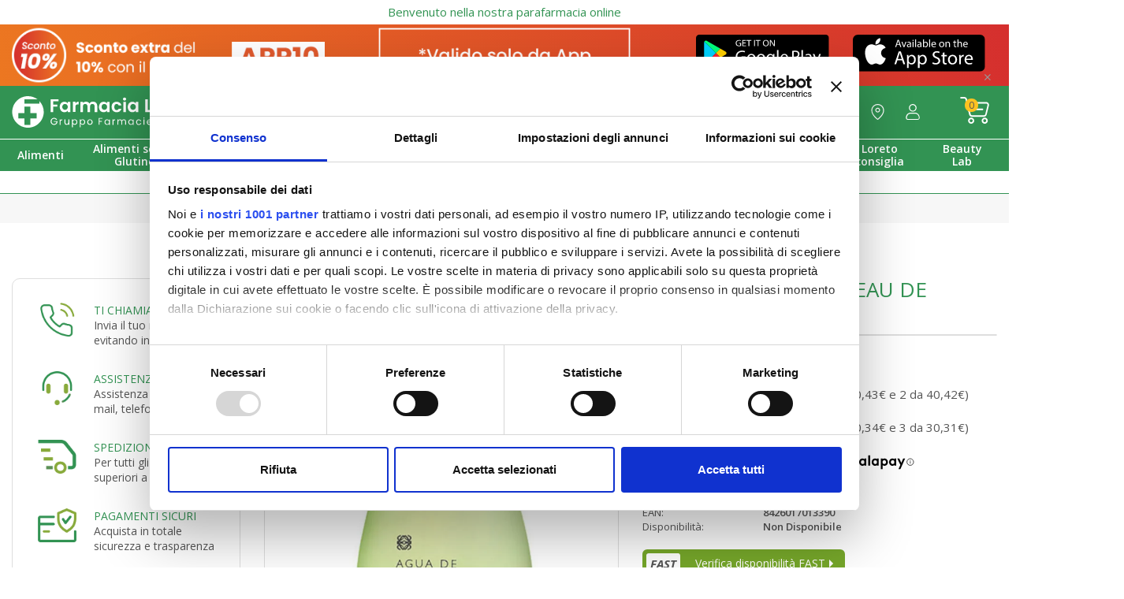

--- FILE ---
content_type: text/html; charset=utf-8
request_url: https://farmacialoreto.it/loewe-agua-loewe-eau-de-toilette-250ml
body_size: 26825
content:
<!DOCTYPE html>
<!--[if IE]><![endif]-->
<!--[if IE 8 ]><html dir="ltr" lang="it" class="ie8"><![endif]-->
<!--[if IE 9 ]><html dir="ltr" lang="it" class="ie9"><![endif]-->
<!--[if (gt IE 9)|!(IE)]><!--><html dir="ltr" lang="it"><!--<![endif]-->
    <head>
        <meta charset="UTF-8"/>
        <meta name="viewport" content="width=device-width, initial-scale=1">
        <meta http-equiv="X-UA-Compatible" content="IE=edge">
        <link rel="apple-touch-icon" sizes="180x180" href="/apple-touch-icon.png">
        <link rel="icon" type="image/png" sizes="32x32" href="/favicon-32x32.svg">
        <link rel="icon" type="image/png" sizes="16x16" href="/favicon-16x16.svg">
        <link rel="manifest" href="/site.webmanifest">
        <meta name="apple-itunes-app" content="app-id=6599855725, app-argument=https://farmacialoreto.it">
        <link rel="mask-icon" href="/safari-pinned-tab.svg" color="#009657">
        <meta name="msapplication-TileColor" content="#329353">
        <meta name="theme-color" content="#329353">
        <meta name="apple-mobile-web-app-status-bar-style" content="default">
        <title>Loewe Agua Loewe Eau De Toilette 250ml</title>
        <base href="https://farmacialoreto.it/"/>

		                            <meta name="robots" content="index,follow"/>
		                    
                
        <link rel="preconnect" href="https://fonts.gstatic.com" crossorigin>
        <link rel="preconnect" href="https://www.facebook.com">

        <link rel="preload" href="https://farmacialoreto.it/catalog/view/theme/loreto/fontawesome/webfonts/fa-regular-400.woff2" as="font" type="font/woff2" crossorigin />
        <link rel="preload" href="https://farmacialoreto.it/catalog/view/theme/loreto/fontawesome/webfonts/fa-solid-900.woff2" as="font" type="font/woff2" crossorigin />
        <link rel="preload" href="https://farmacialoreto.it/catalog/view/theme/loreto/fontawesome/webfonts/fa-brands-400.woff2" as="font" type="font/woff2" crossorigin />
        <link rel="preload" href="https://farmacialoreto.it/catalog/view/theme/loreto/fontawesome/webfonts/fa-duotone-900.woff2" as="font" type="font/woff2" crossorigin />

                    <link href="https://farmacialoreto.it/loewe-agua-loewe-eau-de-toilette-250ml" rel="canonical"/>
                    <link href="https://farmacialoreto.it/image/catalog/banner/lor_logo.jpg" rel="icon"/>
        
        <link rel="stylesheet" href="https://farmacialoreto.it/catalog/view/theme/loreto/bootstrap/css/bootstrap.min.css"/>
        <link media="screen" rel="preload" as="style" onload="this.onload=null;this.rel='stylesheet'" href="https://fonts.googleapis.com/css2?family=Open+Sans:ital,wght@0,300;0,400;0,600;0,700;1,300;1,400;1,600;1,700&family=Roboto&display=swap">
                    <link media="screen" rel="preload" as="style" onload="this.onload=null;this.rel='stylesheet'" href="catalog/view/theme/loreto/stylesheet/notifywhenavailable.css"/>
                    <link media="screen" rel="preload" as="style" onload="this.onload=null;this.rel='stylesheet'" href="catalog/view/javascript/jquery/magnific/magnific-popup.css"/>
                    <link media="screen" rel="preload" as="style" onload="this.onload=null;this.rel='stylesheet'" href="catalog/view/theme/loreto/stylesheet/pricealert.css"/>
                    <link media="screen" rel="preload" as="style" onload="this.onload=null;this.rel='stylesheet'" href="catalog/view/theme/loreto/stylesheet/pavmegamenu/style.css"/>
                <noscript>
            <link media="screen" rel="stylesheet" href="https://fonts.googleapis.com/css2?family=Open+Sans:ital,wght@0,300;0,400;0,600;0,700;1,300;1,400;1,600;1,700&family=Roboto&display=swap">
                            <link media="screen" rel="stylesheet" href="catalog/view/theme/loreto/stylesheet/notifywhenavailable.css"/>
                            <link media="screen" rel="stylesheet" href="catalog/view/javascript/jquery/magnific/magnific-popup.css"/>
                            <link media="screen" rel="stylesheet" href="catalog/view/theme/loreto/stylesheet/pricealert.css"/>
                            <link media="screen" rel="stylesheet" href="catalog/view/theme/loreto/stylesheet/pavmegamenu/style.css"/>
                    </noscript>
        <link media="screen" rel="stylesheet" href="https://farmacialoreto.it/catalog/view/theme/loreto/stylesheet/stylesheet.css?v=202405151621">

                <script src="https://ajax.googleapis.com/ajax/libs/jquery/3.5.1/jquery.min.js"></script>
        <script defer src="https://farmacialoreto.it/catalog/view/theme/loreto/bootstrap/js/bootstrap.min.js"></script>

        <script defer src="https://farmacialoreto.it/catalog/view/theme/loreto/javascript/common.js?v=20211201"></script>
                    <script defer src="catalog/view/javascript/jquery/magnific/jquery.magnific-popup.min.js" type="text/javascript"></script>
                    <script defer src="catalog/view/javascript/module/emailtemplate_question.js" type="text/javascript"></script>
                    <script defer src="catalog/view/javascript/notifywhenavailable/notifywhenavailable.js" type="text/javascript"></script>
                    <script defer src="catalog/view/javascript/pricealert/pricealert.js" type="text/javascript"></script>
                <script async type="text/javascript" src="https://widget.feedaty.com/public/js/feedaty.js?merchant=10214541&style_ver=2021"></script>
                    <script>window.dataLayer=window.dataLayer||[];function gtag(){dataLayer.push(arguments);}gtag('consent','default',{analytics_storage:'denied',ad_storage:'denied',personalization_storage:'denied',functionality_storage:'denied',security_storage:'granted',ad_user_data:'denied',ad_personalization:'denied',wait_for_update:5000});gtag('set','url_passthrough',true);gtag('set','ads_data_redaction',true);</script><!-- Global site tag (gtag.js) - Google Analytics -->
<script async defer src="https://www.googletagmanager.com/gtag/js?id=G-DK66201L06"></script>
<script>window.dataLayer=window.dataLayer||[];function gtag(){dataLayer.push(arguments);}gtag("js",new Date());gtag('config','G-DK66201L06');gtag("config","UA-24975291-1",{"cookieExpires":0,"anonymize_ip":true});</script>
                    <script>!function(f,b,e,v,n,t,s){if(f.fbq)return;n=f.fbq=function(){n.callMethod?n.callMethod.apply(n,arguments):n.queue.push(arguments)};if(!f._fbq)f._fbq=n;n.push=n;n.loaded=!0;n.version='2.0';n.queue=[];t=b.createElement(e);t.async=!0;t.src=v;s=b.getElementsByTagName(e)[0];s.parentNode.insertBefore(t,s)}(window,document,'script','//connect.facebook.net/en_US/fbevents.js');fbq('init','1104234733298746');fbq('track','ViewContent',{value:'121.27',currency:'EUR',content_ids:['286926'],content_name:'Loewe Agua Loewe Eau De Toilette 250ml',content_type:'product',contents:[{"id":"286926","quantity":"1","item_price":121.269952}]});</script>
                    <script id="Cookiebot" src="https://consent.cookiebot.com/uc.js" data-cbid="c02aa37d-633b-420b-a776-bb21c92df1b9" data-framework="TCFv2.2" type="text/javascript" async></script>
                <!-- Doofinder script starts here -->
        <script type="text/x-mustache-template" id="doofinder-mobile-template">

            <div class="df-mobile"{{#images.body}} style="background-image:url('{{images.body}}');"{{/images.body}} id="{{ mainContainerId }}" hidden>

<div class="dooheadedit"  style="display: inline-block">

  <div style="background: linear-gradient(90deg, rgba(34,149,91,1) 0%, rgba(137,170,59,1) 100%) !important;font-weight: 600;color: #fff;margin-bottom: 15px;display: block;width: 100%;text-align: center;font-size: 12px !important;padding: 9px 0px 9px 0px;text-transform: uppercase;">Consegna in <strong>90 minuti Gratis</strong> da 29,90€ e reso gratis sempre</div>



    <div class="col-xs-9" style="padding-left: 15px; padding-right: 10px; margin-bottom: 15px">
		<div class="col-xs-1" style="padding-left: 0px; padding-right: 10px">

		</div>
		<div class="col-xs-11" style="padding-left: 15px; padding-right: 0px">
			<img src="https://farmacialoreto.it/image/catalog/logo3x_nuovo.svg" alt="farmacialoreto.it" style="width: 100%">
		</div>
	</div>
    <div class="col-xs-3" style="padding: 10px 4px 4px 4px;">
      <div class="col-xs-6" style="padding-left: 10px; padding-right: 10px"> <a href="/accedi" class="dooheadedit_account"> <img src="https://farmacialoreto.it/image/icone/admin3x.gif"  style="width: 100%"> </a> </div>
        <div class="col-xs-6" style="padding-left: 10px; padding-right: 10px"> <a href="/carrello" class="dooheadedit_cart"> <img src="https://farmacialoreto.it/image/icone/cart3x.gif" style="width: 100%"> </a> </div>

    </div>

</div>



                <div class="df-mobile__wrapper">
                    <div class="df-mobile__header" id="df-mobile__header__{{ mainContainerId }}">
                        {{#images.header}}
                            <div class="df-mobile__header__image">
                                <img src="{{ images.header }}">
                            </div>
                        {{/images.header}}
                        <form action="" method="get">
                            <div class="df-mobile__searchbox" data-empty="true">
                                {{#voicesearch}}
                                    <button type="button" data-role="voicesearch">
                                        <svg fill="#606569" width="24" height="24" viewBox="0 0 24 24" enable-background="new 0 0 24 24" xmlns="http://www.w3.org/2000/svg">
                                            <path d="M12,14c1.66,0,3-1.34,3-3V5c0-1.66-1.34-3-3-3S9,3.34,9,5v6C9,12.66,10.34,14,12,14z"/>
                                            <path d="M17,11c0,2.76-2.24,5-5,5s-5-2.24-5-5H5c0,3.53,2.61,6.43,6,6.92V21h2v-3.08c3.39-0.49,6-3.39,6-6.92H17z"/>
                                            <path d="M0 0h24v24H0z" fill="none"/>
                                        </svg>
                                    </button>
                                {{/voicesearch}}
                                {{#imagesearch}}
                                    <button type="button" data-role="imagesearch" class="fileContainer">
                                        <svg id="df-mobile__imagesearch_icon__{{ mainContainerId }}" fill="#606569" width="24" height="24" viewBox="0 0 24 24" enable-background="new 0 0 24 24" xmlns="http://www.w3.org/2000/svg">
                                            <circle cx="12" cy="12" r="3.2"/>
                                            <path d="M9 2L7.17 4H4c-1.1 0-2 .9-2 2v12c0 1.1.9 2 2 2h16c1.1 0 2-.9 2-2V6c0-1.1-.9-2-2-2h-3.17L15 2H9zm3 15c-2.76 0-5-2.24-5-5s2.24-5 5-5 5 2.24 5 5-2.24 5-5 5z"/>
                                            <path d="M0 0h24v24H0z" fill="none"/>
                                        </svg>
                                        <svg id="df-mobile__imagesearch_loading__{{ mainContainerId }}" class="spinner" width="24px" height="24px"
                                            viewBox="0 0 66 66" xmlns="http://www.w3.org/2000/svg">
                                            <circle class="path" fill="none" stroke-width="6" stroke-linecap="round" cx="33" cy="33" r="30"></circle>
                                        </svg>
                                        <input data-role="image-search-control" id="df-mobile__imagesearch__{{ mainContainerId }}" type="file" accept="image/*"/>
                                    </button>
                                {{/imagesearch}}
                                <svg class="df-mobile__searchbox__loupe" fill="#606569" height="24" viewBox="0 0 24 24" width="24" xmlns="http://www.w3.org/2000/svg">
                                    <path d="M15.5 14h-.79l-.28-.27C15.41 12.59 16 11.11 16 9.5 16 5.91 13.09 3 9.5 3S3 5.91 3 9.5 5.91 16 9.5 16c1.61 0 3.09-.59 4.23-1.57l.27.28v.79l5 4.99L20.49 19l-4.99-5zm-6 0C7.01 14 5 11.99 5 9.5S7.01 5 9.5 5 14 7.01 14 9.5 11.99 14 9.5 14z"/>
                                    <path d="M0 0h24v24H0z" fill="none"/>
                                </svg>
                                <input type="search" placeholder="{{#translate}}{{placeholderText}}{{/translate}}" id="df-mobile__searchbox__{{ mainContainerId }}" autocapitalize="off" autocomplete="off" autocorrect="off">
                                <button type="button" data-role="clear">{{#translate}}CLEAR{{/translate}}</button>
                                <button type="button" data-role="close">{{#translate}}CLOSE{{/translate}}</button>
                            </div>
                            <div class="df-mobile__header__actions" id="df-mobile__header__actions__{{ mainContainerId }}"></div>
                            <div class="df-mobile__suggestions" id="df-mobile-suggestions__{{ mainContainerId }}" data-role="suggestion-list" hidden></div>
                        </form>
                    </div>
                    <div class="df-mobile__content" id="df-mobile__content__{{ mainContainerId }}"></div>
                    <button class="df-mobile__action-button df-in df-out" type="button" data-role="close" data-scroll-in-out>
                        <svg fill="#606569" height="48" viewBox="0 0 24 24" width="48" xmlns="http://www.w3.org/2000/svg">
                            <path d="M19 6.41L17.59 5 12 10.59 6.41 5 5 6.41 10.59 12 5 17.59 6.41 19 12 13.41 17.59 19 19 17.59 13.41 12z"/>
                            <path d="M0 0h24v24H0z" fill="none"/>
                        </svg>
                    </button>
                    <button class="df-mobile__action-button df-in df-out" type="button" data-role="scrolltop" data-scroll-in-out>
                        <svg fill="#606569" height="48" viewBox="0 0 24 24" width="48" xmlns="http://www.w3.org/2000/svg">
                            <path d="M0 0h24v24H0V0z" fill="none"/>
                            <path d="M4 12l1.41 1.41L11 7.83V20h2V7.83l5.58 5.59L20 12l-8-8-8 8z"/>
                        </svg>
                    </button>
                </div>
                <div class="df-mobile__overlay" data-role="toggle-filters"></div>
                <div class="df-mobile__aside">
                    <div class="df-mobile__aside__actions">
                        <button class="df-mobile__button" type="button" data-role="toggle-filters">{{#translate}}CLOSE{{/translate}}</button>
                        <button class="df-mobile__button" type="button" data-role="clear-filters">{{#translate}}CLEAR{{/translate}}</button>
                    </div>
                    <div id="df-mobile__aside__sorting__{{ mainContainerId }}"></div>
                    <div class="df-mobile__aside__content" id="df-mobile__aside__content__{{ mainContainerId }}"></div>
                </div>
            </div>
        </script>
        <script type="text/x-mustache-template" id="doofinder-template">
            {{#is_first}}
                {{#banner}}
                    <a class="df-banner" {{#banner.blank}}target="_blank"{{/banner.blank}} href="{{banner.link}}">
                        <img src="{{banner.image}}">
                    </a>
                {{/banner}}
            {{/is_first}}
            {{#total}}
                {{#results}}
                    {{#iscontent}}
                        <div class="df-card product-thumb" style="border:0;background:none">
                            <a class="df-card__main" href="{{#url-params}}{{link}}{{/url-params}}" data-role="result-link" data-dfid="{{dfid}}">
                                {{#image_link}}
                                    <figure class="df-card__image image">
                                        <img src="{{#remove-protocol}}{{image_link}}{{/remove-protocol}}" alt="{{title}}">
                                    </figure>
                                {{/image_link}}
                                <div class="df-card__content">
                                    <h4 class="df-card__title">{{title}}</h4>
                                    <div class="button-group">
                                        <button type="button" class="df-card__button" ><i class="fas fa-book"></i> Leggi articolo</button>
                                    </div>
                                </div>
                            </a>
                        </div>
                    {{/iscontent}}
                {{/results}}
                {{#results}}
                    {{^iscontent}}
                        <div class="df-card product-thumb" style="border:0;background:none">
                            <a class="df-card__main" href="{{#url-params}}{{link}}{{/url-params}}" data-role="result-link" data-dfid="{{dfid}}">
                                {{#image_link}}
                                    <figure class="df-card__image image">
                                        <img src="{{#remove-protocol}}{{image_link}}{{/remove-protocol}}" alt="{{title}}">
                                        {{#discount}}
                                            <span class="sale">-{{discount}}%</span>
                                        {{/discount}}
                                    </figure>
                                {{/image_link}}
                                <div class="df-card__content">
                                    <h4 class="df-card__title">{{title}}</h4>
                                    {{#price}}
                                    <div class="df-card__pricing price">
                                        {{#sale_price}}
                                            <span class="price-new">
                                                {{#format-currency}}{{sale_price}}{{/format-currency}}
                                            </span>
                                        {{/sale_price}}
                                        <span class="{{^sale_price}}price-new{{/sale_price}}{{#sale_price}}price-old{{/sale_price}}">
                                            {{#format-currency}}{{price}}{{/format-currency}}
                                        </span>
                                    </div>
                                    {{/price}}
                                    {{#in_stock}}
                                        <div class="button-group">
                                            <button type="button" class="df-card__button" data-addtocart="{{id}}"><i class="fas fa-cart-plus"></i> Aggiungi</button>
                                        </div>
                                    {{/in_stock}}
                                    {{^in_stock}}
                                        <div class="button-group">
                                            <button type="button" class="df-card__button"><i class="fas fa-ban"></i> Non disponibile</button>
                                        </div>
                                    {{/in_stock}}
                                </div>
                            </a>
                        </div>
                    {{/iscontent}}
                {{/results}}
            {{/total}}
            {{^total}}
                <p class="df-no-results">Nessun Risultato!</p>
            {{/total}}
        </script>
                <script>
            const dfLayerOptions = {
                installationId: '476c3cd4-ad60-4f08-8566-f122100a991e',
                zone: 'eu1'
            };
            (function (l, a, y, e, r, s) {
                r = l.createElement(a); r.onload = e; r.async = 1; r.src = y;
                s = l.getElementsByTagName(a)[0]; s.parentNode.insertBefore(r, s);
            })(document, 'script', 'https://cdn.doofinder.com/livelayer/1/js/loader.min.js', function () {
                doofinderLoader.load(dfLayerOptions);
            });

            document.addEventListener('doofinder.cart.add', function(event) {
                const { item_id, amount } = event.detail;
                cart.add(item_id, amount);
            });
        </script>
        <!-- Doofinder script ends here -->
    
                
                                    <script type="text/javascript" src="https://tps.trovaprezzi.it/javascripts/tracking-vanilla.min.js"></script>
                            

                                    <script>if(typeof gtag==='function'){gtag('config',"AW-958620414");}</script>
                            

                                    <script type="text/javascript" src="//dynamic.criteo.com/js/ld/ld.js?a=21213" defer></script>
                    <script type="text/javascript">var deviceType=/iPad/.test(navigator.userAgent)?"t":/Mobile|iP(hone|od)|Android|BlackBerry|IEMobile|Silk/.test(navigator.userAgent)?"m":"d";</script>
                            
            <script type="application/ld+json">
{
 "@context":"http://schema.org",
 "@type":"Organization",
 "url": "https:\/\/farmacialoreto.it\/",
 "logo": "https:\/\/farmacialoreto.it\/image\/catalog\/logo3x_nuovo.gif",
 "potentialAction":[{
   "@type":"SearchAction",
   "target": "https:\/\/farmacialoreto.it\/index.php?route=product\/search&search={search_term_string}",
   "query-input":"required name=search_term_string"
 }],
 "contactPoint":[{
    "@type":"ContactPoint",
    "telephone": "+39 800 943 081",
    "contactType":"customer service"
  }]
}
</script>

<script type="application/ld+json" id="product-schema">
{
    "@context": "http://schema.org",
    "@type": "Product",
    "image": "https:\/\/farmacialoreto.it\/image\/cache\/products\/286926-735x735.webp",    "name": "Loewe Agua Loewe Eau De Toilette 250ml",
    "model": "P00438135",
    "sku": "",
    "gtin8": "8426017013390",
    "mpn": "",
    "description": "",
    "brand": {
        "@type": "Brand",
        "name": ""
    },
    "offers": {
        "@type": "Offer",
        "url": "https:\/\/farmacialoreto.it\/loewe-agua-loewe-eau-de-toilette-250ml",
        "priceCurrency": "EUR",
        "price": "121.27",
        "priceValidUntil": "2028-01-10",
            "availability": "http://schema.org/OutOfStock"
        }
    }
</script>

<script type="application/ld+json">
{
  "@context": "http://schema.org",
  "@type": "BreadcrumbList",
  "itemListElement": [

    {
    "@type": "ListItem",
    "position": 1,
    "name": "Farmacia Loreto Gallo S.R.L.",
    "item": "https:\/\/farmacialoreto.it"
  }
    ,
      {
    "@type": "ListItem",
    "position": 2,
    "name": "Igiene e Cosmesi",
    "item": "https:\/\/farmacialoreto.it\/igiene-e-cosmesi"
  }
    ,
      {
    "@type": "ListItem",
    "position": 3,
    "name": "Corpo",
    "item": "https:\/\/farmacialoreto.it\/igiene-e-cosmesi\/corpo-1"
  }
    ]
    }
</script>

<meta property="og:type" content="product"/>
<meta property="og:title" content="Loewe Agua Loewe Eau De Toilette 250ml"/>
<meta property="og:url" content="https://farmacialoreto.it/loewe-agua-loewe-eau-de-toilette-250ml"/>
<meta property="og:image" content="https://farmacialoreto.it/image/cache/products/286926-735x735.webp"/>
<meta property="product:price:amount" content="121.27"/>
<meta property="product:price:currency" content="EUR"/>

</head>
    <body class="product-product product-product-286926">
<div class="r2-wrapper">
<script async data-environment="production" src="https://js.klarna.com/web-sdk/v1/klarna.js" data-client-id="03828797-e76b-53b0-838b-d6b37f559764"></script>
        <div id="fb-root"></div>
        <script async defer crossorigin="anonymous" src="https://connect.facebook.net/it_IT/sdk.js#xfbml=1&version=v11.0&autoLogAppEvents=1" nonce="20KmTGTw"></script>
                    <p style="display:block; text-align:center; color:#329353; background:#fff; padding: 5px 0; margin: 0;">Benvenuto nella nostra parafarmacia online</p>
			<!--<marquee style=" color: #329353;background:#fff;padding:5px;max-width: 1500px;width: 100%;margin:0 auto;display: block;">Approfitta di uno <strong>sconto del 10%</strong> su tutto il catalogo con il coupon <strong>EXTRA10</strong> - Benvenuto nella nostra parafarmacia online</marquee>-->
        
                    <div id="top-banner">
                <div class="container">    <!--<style type="text/css">#top-banner{background:red}  </style>  <div style="background-color: red; color: white; padding: 10px; text-align: center;"><strong>Attenzione alle truffe!</strong> Sono stati segnalati siti <strong>non autorizzati</strong> che utilizzano il nostro nome, <strong>diffidate </strong>dalle imitazioni e acquistate in <strong>sicurezza </strong>solo su <strong>Farmacialoreto.it</strong>.</div>--><!--<script type="text/javascript" src="https://farmacialoreto.it/catalog/view/javascript/js.cookie.js"></script>
<div class="row bloccoBannerTestata preloadBT" style="   position: relative;  ">
<div style="display:block; width:100%">
<div class="col-lg-4 col-sm-4 col-md-4 col-xs-12"><img class="img-responsive desk" height="" src=" https://farmacialoreto.it/image/catalog/banner/bannertestata_app.png" width="" /> <img class="img-responsive mobile" height="" src=" https://farmacialoreto.it/image/catalog/banner/bannertestata_appm.png" width="" /></div>

<div class="col-lg-4 col-sm-4 col-md-4 col-xs-12">
<div class="timer_mob" style="margin: 0 auto;"><a href="https://farmacialoreto.it/loreto-app" style="display: block; height: 100%; width: 100%"><img class="img-responsive" height="" src=" https://farmacialoreto.it/image/catalog/banner/tuttoquelloapp.png" width="" /></a></div>
</div>

<div class="col-lg-4 col-sm-4 col-md-4 col-xs-12">
<div class="col-lg-6 col-md-6 col-sm-6 col-xs-6" style=""><a href="https://play.google.com/store/search?q=farmacia%20loreto&amp;c=apps&amp;hl=it" style="display:block" target="_blank"><img class="img-fluid wow fadeInUp storeapp" data-wow-delay="0.5s" src="https://farmacialoreto.it/app_page/img/play.svg" style="visibility: visible; animation-delay: 0.5s; animation-name: fadeInUp; margin-top: 13px;" /> </a></div>

<div class="col-lg-6 col-md-6 col-sm-6 col-xs-6" style=""><a href="https://apps.apple.com/it/app/farmacia-loreto-gfi/id6599855725" style="display:block" target="_blank"><img class="storeapp" src="https://farmacialoreto.it/app_page/img/apple.svg" style="margin-top: 13px;" /> </a></div>
</div>
<span id="close_topbanner">⨯</span></div>
<style type="text/css">.bloccoBannerTestata .mobile{display:none}.mobapp{display:none}.bloccoBannerTestata{position:relative}@media (max-width:1199px){.bloccoBannerTestata .col-lg-4.col-sm-4.col-md-4.col-xs-12:first-child img{height:100%!important}.bloccoBannerTestata div .col-lg-4.col-sm-4.col-md-4.col-xs-12:nth-child(2) img {height:100%!important}.bloccoBannerTestata div .col-lg-4.col-sm-4.col-md-4.col-xs-12:nth-child(2) {padding-top:0!important}.bloccoBannerTestata div .col-lg-4.col-sm-4.col-md-4.col-xs-12:last-child{padding-top:0!important}.bloccoBannerTestata{}.timer_top span{height:35px!important;line-height:24px!important}}@media (max-width:991px){.bloccoBannerTestata .desk{display:none!important}.bloccoBannerTestata .mobile{display:block!important}.bloccoBannerTestata{position:relative}.bloccoBannerTestata .col-lg-4.col-sm-4.col-md-4.col-xs-12:last-child{display:none!important}.bloccoBannerTestata .col-lg-4.col-sm-4.col-md-4.col-xs-12{width:50%!important}}@media (max-width:767px){.storeapp{margin-bottom:20px}.deskapp{display:none}.mobapp{display:block!important}.bloccoBannerTestata div .col-lg-4.col-sm-4.col-md-4.col-xs-12:nth-child(2) img {height:unset!important}.bloccoBannerTestata div .col-lg-4.col-sm-4.col-md-4.col-xs-12:nth-child(2) {padding-top:4px!important}#close_topbanner{color:#fff!important}.bloccoBannerTestata .col-lg-4.col-sm-4.col-md-4.col-xs-12:nth-child(2) img {margin-top:6px}.bloccoBannerTestata .col-lg-4.col-sm-4.col-md-4.col-xs-12:nth-child(2) {padding:4px!important;display:none}.bloccoBannerTestata .timer_mob{display:block;margin:0 auto}.bloccoBannerTestata .col-lg-4.col-sm-4.col-md-4.col-xs-12{width:100%!important}.bloccoBannerTestata .col-lg-4.col-sm-4.col-md-4.col-xs-12:first-child img{margin:0 auto}}#close_topbanner{position:absolute;bottom:3px;right:21px;font-size:14px;color:#999;cursor:pointer}#top-banner{background:#26b3bd;background:linear-gradient(90deg,rgba(38,179,189,1) 0%,rgba(170,227,152,1) 100%)}.bloccoBannerTestata{display:flex}.preloadBT{display:none!important}
</style>
<script type="text/javascript">$(document).ready(function(){setTimeout(function(){$(".bloccoBannerTestata").removeClass("preloadBT");},500);$("#close_topbanner").click(function(){$(".bloccoBannerTestata").addClass("preloadBT");Cookies.set('bannertestataX','1',{expires:0.5});});if(!Cookies.get('bannertestataX')){}else{$(".bloccoBannerTestata").css("display","none");}});</script></div>--><script type="text/javascript" src="https://farmacialoreto.it/catalog/view/javascript/js.cookie.js"></script>
<div class="row bloccoBannerTestata preloadBT" style="   position: relative;  ">
<div style="display:block; width:100%">
<div class="col-lg-4 col-sm-4 col-md-4 col-xs-12"><img class="img-responsive desk" height="" src=" https://farmacialoreto.it/image/catalog/banner/app10_test_left.png" width=""/> <img class="img-responsive mobile" height="" src=" https://farmacialoreto.it/image/catalog/banner/app10_test_mob_(1).png" width=""/></div>

<div class="col-lg-4 col-sm-4 col-md-4 col-xs-12">
<div class="timer_mob" style="margin: 0 auto;"><a href="https://farmacialoreto.it/loreto-app" style="display: block; height: 100%; width: 100%"><img class="img-responsive" height="" src=" https://farmacialoreto.it/image/catalog/banner/app10_test_center4.png" width=""/></a></div>
</div>

<div class="col-lg-4 col-sm-4 col-md-4 col-xs-12">
<div class="col-lg-6 col-md-6 col-sm-6 col-xs-6" style=""><a href="https://play.google.com/store/search?q=farmacia%20loreto&amp;c=apps&amp;hl=it" style="display:block" target="_blank"><img class="img-fluid wow fadeInUp storeapp" data-wow-delay="0.5s" src="https://farmacialoreto.it/app_page/img/play.svg" style="visibility: visible; animation-delay: 0.5s; animation-name: fadeInUp; margin-top: 13px;"/> </a></div>

<div class="col-lg-6 col-md-6 col-sm-6 col-xs-6" style=""><a href="https://apps.apple.com/it/app/farmacia-loreto-gfi/id6599855725" style="display:block" target="_blank"><img class="storeapp" src="https://farmacialoreto.it/app_page/img/apple.svg" style="margin-top: 13px;"/> </a></div>
</div>
<span id="close_topbanner">⨯</span></div>
<style type="text/css">.bloccoBannerTestata .mobile{display:none}.mobapp{display:none}.bloccoBannerTestata{position:relative}@media (max-width:1199px){.bloccoBannerTestata .col-lg-4.col-sm-4.col-md-4.col-xs-12:first-child img{height:100%!important}.bloccoBannerTestata div .col-lg-4.col-sm-4.col-md-4.col-xs-12:nth-child(2) img {height:100%!important}.bloccoBannerTestata div .col-lg-4.col-sm-4.col-md-4.col-xs-12:nth-child(2) {padding-top:0!important}.bloccoBannerTestata div .col-lg-4.col-sm-4.col-md-4.col-xs-12:last-child{padding-top:0!important}.bloccoBannerTestata{}.timer_top span{height:35px!important;line-height:24px!important}}@media (max-width:991px){.bloccoBannerTestata .desk{display:none!important}.bloccoBannerTestata .mobile{display:block!important}.bloccoBannerTestata{position:relative}.bloccoBannerTestata .col-lg-4.col-sm-4.col-md-4.col-xs-12:last-child{display:none!important}.bloccoBannerTestata .col-lg-4.col-sm-4.col-md-4.col-xs-12{width:50%!important}}@media (max-width:767px){.storeapp{margin-bottom:20px}.deskapp{display:none}.mobapp{display:block!important}.bloccoBannerTestata div .col-lg-4.col-sm-4.col-md-4.col-xs-12:nth-child(2) img {height:unset!important}.bloccoBannerTestata div .col-lg-4.col-sm-4.col-md-4.col-xs-12:nth-child(2) {padding-top:4px!important}#close_topbanner{color:#fff!important}.bloccoBannerTestata .col-lg-4.col-sm-4.col-md-4.col-xs-12:nth-child(2) img {margin-top:6px}.bloccoBannerTestata .col-lg-4.col-sm-4.col-md-4.col-xs-12:nth-child(2) {padding:4px!important;display:none}.bloccoBannerTestata .timer_mob{display:block;margin:0 auto}.bloccoBannerTestata .col-lg-4.col-sm-4.col-md-4.col-xs-12{width:100%!important}.bloccoBannerTestata .col-lg-4.col-sm-4.col-md-4.col-xs-12:first-child img{margin:0 auto}}#close_topbanner{position:absolute;bottom:3px;right:21px;font-size:14px;color:#999;cursor:pointer}#top-banner{background:#d52f2e;background:linear-gradient(253deg,rgba(213,47,46,1) 0%,rgba(236,119,33,1) 100%)}.bloccoBannerTestata{display:flex}.preloadBT{display:none!important}</style>
<script type="text/javascript">$(document).ready(function(){setTimeout(function(){$(".bloccoBannerTestata").removeClass("preloadBT");},500);$("#close_topbanner").click(function(){$(".bloccoBannerTestata").addClass("preloadBT");Cookies.set('bannertestataX','1',{expires:0.5});});if(!Cookies.get('bannertestataX')){}else{$(".bloccoBannerTestata").css("display","none");}});</script></div>
<!--
<script type="text/javascript" src="https://farmacialoreto.it/catalog/view/javascript/js.cookie.js"></script>
<div class="row bloccoBannerTestata preloadBT" style="   position: relative;  ">
<div style="display:block; width:100%">
<div class="col-lg-4 col-sm-4 col-md-4 col-xs-12"><img class="img-responsive" height="" src=" https://farmacialoreto.it/image/catalog/banner/hallo_testata1.png" width="" /></div>

<div class="col-lg-4 col-sm-4 col-md-4 col-xs-12">
<div class="timer_mob" style="margin: 0 auto;"><a href="" style="display: block; height: 100%; width: 100%"><img class="img-responsive hidden-xs" height="" src=" https://farmacialoreto.it/image/catalog/banner/hallo_testata2.png" width="" /></a></div>
</div>

<div class="col-lg-4 col-sm-4 col-md-4 col-xs-12"><a href="" style="display: block; height: 100%; width: 100%"><img class="img-responsive hidden-xs" height="" src=" https://farmacialoreto.it/image/catalog/banner/hallo_testata3.png" width="" /><img class="img-responsive visible-xs" height="" src=" https://farmacialoreto.it/image/catalog/banner/hallo_testata4.png" style="margin:0 auto" width="" /></a></div>
<span id="close_topbanner">⨯</span></div>
<style type="text/css">.bloccoBannerTestata .mobile{display:none}.mobapp{display:none}
.bloccoBannerTestata{position:relative}
@media (max-width:1199px){
    .bloccoBannerTestata .col-lg-4.col-sm-4.col-md-4.col-xs-12:first-child img{height:100%!important}
    .bloccoBannerTestata div .col-lg-4.col-sm-4.col-md-4.col-xs-12:nth-child(2) img {height:100%!important}
    .bloccoBannerTestata div .col-lg-4.col-sm-4.col-md-4.col-xs-12:nth-child(2) {padding-top:0!important}
    .bloccoBannerTestata div .col-lg-4.col-sm-4.col-md-4.col-xs-12:last-child{padding-top:0!important}
    .bloccoBannerTestata{}.timer_top span{height:35px!important;line-height:24px!important}
}
    @media (max-width:991px){
        .bloccoBannerTestata .desk{display:none!important}
        .bloccoBannerTestata .mobile{display:block!important}
        .bloccoBannerTestata{position:relative}
        .bloccoBannerTestata .col-lg-4.col-sm-4.col-md-4.col-xs-12:last-child{display:none!important}
        .bloccoBannerTestata .col-lg-4.col-sm-4.col-md-4.col-xs-12{width:50%!important}
        }
        @media (max-width:767px){
            .storeapp{margin-bottom:20px}
            .deskapp{display:none}
            .mobapp{display:block!important}
            .bloccoBannerTestata div .col-lg-4.col-sm-4.col-md-4.col-xs-12:nth-child(2) img {height:unset!important}
            .bloccoBannerTestata div .col-lg-4.col-sm-4.col-md-4.col-xs-12:nth-child(2) {padding-top:4px!important}
            #close_topbanner{color:#fff!important}
            .bloccoBannerTestata .col-lg-4.col-sm-4.col-md-4.col-xs-12:nth-child(2) img {margin-top:6px}
            .bloccoBannerTestata .col-lg-4.col-sm-4.col-md-4.col-xs-12:nth-child(2) {padding:4px!important;display:none}
            .bloccoBannerTestata .timer_mob{display:block;margin:0 auto}.bloccoBannerTestata .col-lg-4.col-sm-4.col-md-4.col-xs-12{width:100%!important}
            .bloccoBannerTestata .col-lg-4.col-sm-4.col-md-4.col-xs-12:first-child img{margin:0 auto}
        }
            #close_topbanner{position:absolute;bottom:3px;right:21px;font-size:14px;color:#999;cursor:pointer}
            #top-banner{background: #222;}
            .bloccoBannerTestata{display:flex}.preloadBT{display:none!important}
</style>
<script type="text/javascript">$(document).ready(function(){setTimeout(function(){$(".bloccoBannerTestata").removeClass("preloadBT");},500);$("#close_topbanner").click(function(){$(".bloccoBannerTestata").addClass("preloadBT");Cookies.set('bannertestataX','1',{expires:0.5});});if(!Cookies.get('bannertestataX')){}else{$(".bloccoBannerTestata").css("display","none");}});</script></div>-->
</div>
            </div>
                <!--<nav id="top">
            <div class="container">
                <div class="row">
                    <div class="col-lg-7 col-md-6 col-sm-5 col-xs-12">
                            <p class="wa_prime desk">
	<a href="https://wa.me/390620190197" style=" color:#fff; font-weight:600"><img alt="whatsapp" class="img-responsive" loading="lazy" src="../image/catalog/banner/wa_web.svg" style="display: inline-block;
vertical-align: sub;
height: 20px;
float: left;
margin-top: 11px;
  line-height:1.2em;
margin-right: 10px;" /><span style="float:left"><span class="wa_noreduce">Contattaci<br />
  su </span><span class="wa_reduce">Siamo su<br /></span>
  <strong>Whatsapp</strong></span></a></p>
<p class="wa_prime mobile"><a href="https://wa.me/390620190197" style=" color:#fff; font-weight:600"><img alt="whatsapp" class="img-responsive" loading="lazy" src="../image/catalog/banner/wa_web.svg" style="display: inline-block;
vertical-align: sub;
height: 20px;
float: left;
margin-top: 11px;
  line-height:1.2em;
margin-right: 10px;" /></a></p>


                    </div>
                    <div class="col-lg-5 col-md-6 col-sm-7 col-xs-12">
                        
                        
                        <div id="account-menu" class="pull-right btn-group">
                            <button type="button" data-toggle="dropdown" data-href="https://farmacialoreto.it/account" class="btn btn-link dropdown-toggle"><i class="fad fa-user"></i>  Accedi | registrati </button>
                            <ul class="dropdown-menu dropdown-menu-right">
                                                                    <li><a href="https://farmacialoreto.it/registrati">registrati</a></li>
                                    <li><a href="https://farmacialoreto.it/accedi">Accedi</a></li>
                                                            </ul>
                        </div>
                        <a href="https://farmacialoreto.it/scopri-i-punti-ritiro" class="pull-right btn btn-link ritiro"><i class="fad fa-map-marker-alt"></i> Punti<br>ritiro</a>
			<a style="" href="/farmacialoreto-tv" class="pull-right btn btn-link livesho"><i class="fad fa-live-marker-alt"></i> Live Shopping</a>
                    </div>
                </div>
            </div>
        </nav>-->
        <header>
            <div class="container">
                <div class="row">
                    <div class="col-lg-3 col-md-6 col-sm-6 col-xs-12">
                        <div id="logo">
                                                            <a href="https://farmacialoreto.it"><img src="https://farmacialoreto.it/image/catalog/logo_lor_2024.svg" title="Farmacia Loreto Gallo S.R.L." alt="Farmacia Loreto Gallo S.R.L." class="img-responsive"/></a>
                              <!--  <a class="logo_fast" href="https://farmacialoreto.it/fast">
                                    <svg version="1.1" xmlns="http://www.w3.org/2000/svg" xmlns:xlink="http://www.w3.org/1999/xlink" x="0px" y="0px" viewBox="0 0 363 79" style="enable-background: new 0 0 363 79" xml:space="preserve">
                                        <style type="text/css">
                                            .st0 {
                                                fill: #ffffff;
                                            }
                                            .st2 {
                                                fill: #555;
                                            }
                                        </style>
                                        <g id="Livello_2">
                                            <g>
                                                <path class="st0" d="M212.8,78.4L212.8,78.4c-24.6,0-44.5-19.9-44.5-44.5v-3.1c0-24.6,19.9-44.5,44.5-44.5h0 c24.6,0,44.5,19.9,44.5,44.5v3.1C257.3,58.5,237.4,78.4,212.8,78.4z"/>
                                                <g>
                                                    <polygon class="st1" points="217.7,18.8 202.9,18.8 199.5,34.9 184.2,34.9 181.4,48.1 196.7,48.1 193.3,64.2 208.1,64.2  211.5,48.1 226.8,48.1 229.6,34.9 214.3,34.9" />
                                                    <polygon class="st1" points="206.7,0.6 204.4,11.4 242,11.4 244.3,0.6" />
                                                </g>
                                            </g>
                                        </g>
                                        <g id="Livello_1">
                                            <g>
                                                <rect x="0.7" y="74.4" class="st2" width="89.9" height="4" />
                                                <rect x="106.4" y="74.4" class="st2" width="256.1" height="4" />
                                                <path class="st2" d="M237.8,62.2c2.7,2.3,6.3,3.4,10.8,3.4c6.1,0,10.9-2,14.5-6c-0.1,0.8-0.2,1.8-0.2,2.8c0,0.6,0,1.2,0.1,1.7 h12.5c-0.2-0.9-0.4-2-0.4-3.3c0-1.9,0.4-4.4,1.1-7.6l3.7-16.6c0.8-3.5,1.2-6.3,1.2-8.4c0-3.6-1.7-6.4-5-8.4c-3.4-2-8-3-13.9-3 c-12.9,0-20.3,5-22.2,15.1h11.8c0.7-2.4,1.8-4.1,3.2-5.1c1.5-1,3.5-1.6,6.1-1.6c5.2,0,7.8,1.7,7.8,5c0,2.7-1.1,4.5-3.4,5.4 c-1.2,0.4-4.4,0.8-9.6,1.2c-3.1,0.2-5.9,0.7-8.4,1.2c-2.4,0.6-4.7,1.5-6.9,2.6c-2.2,1.2-3.8,2.7-5,4.8c-1.2,2-1.8,4.4-1.8,7.2 C233.8,56.9,235.1,59.9,237.8,62.2z M247.4,48.1c0.6-0.9,1.6-1.7,2.9-2.2s2.5-0.9,3.5-1.1c1-0.2,2.5-0.4,4.4-0.6l1.3-0.2 c0.9-0.1,1.4-0.1,1.6-0.1c0.2,0,0.6-0.1,1.3-0.2c0.7-0.1,1.2-0.2,1.6-0.4c0.3-0.1,0.7-0.3,1.2-0.5c0.5-0.2,0.9-0.5,1.3-0.8 l-1.1,4.6c-1.7,7.2-5.7,10.8-11.9,10.8c-2.2,0-3.9-0.5-5.2-1.6c-1.2-1-1.9-2.5-1.9-4.3C246.5,50.2,246.8,49,247.4,48.1z" />
                                                <path class="st2" d="M288.6,61.6c3.5,2.6,8.4,4,14.6,4c3.6,0,6.9-0.5,10-1.5c3.1-1,5.8-2.7,8.1-5.2c2.3-2.5,3.4-5.6,3.4-9.3 c0-6.4-3.9-10.6-11.7-12.7c-5.4-1.5-8.8-2.6-10.2-3.3c-1.4-0.7-2.1-1.9-2.1-3.6c0-1.5,0.7-2.7,2-3.6c1.3-0.9,3.1-1.3,5.3-1.3 c5,0,7.6,2.2,7.6,6.6h11.7c0.1-0.3,0.1-0.7,0.1-1.3c0-4.2-1.6-7.5-4.9-9.8c-3.3-2.3-7.9-3.5-13.7-3.5c-6.3,0-11.3,1.3-14.9,4 c-3.7,2.6-5.5,6.2-5.5,10.8c0,3,0.9,5.5,2.7,7.4c1.8,1.9,4.6,3.5,8.5,4.7c0.1,0.1,0.2,0.1,0.3,0.1c0.1,0,0.2,0.1,0.4,0.1 c0.1,0,0.3,0.1,0.3,0.1c0.1,0,0.2,0,0.4,0c4.6,1.4,7.6,2.5,9.2,3.3c1.6,0.9,2.4,2.1,2.4,3.8c0,1.7-0.7,3-2.2,4 c-1.5,1-3.4,1.5-5.9,1.5c-6.1,0-9.2-2.4-9.2-7.2v-0.4h-11.8v1.3C283.3,55.3,285.1,58.9,288.6,61.6z" />
                                                <path class="st2" d="M334.1,47.5c-0.9,4.6-1.4,7.3-1.4,8.3c0,6,4.2,9,12.6,9c3,0,5.6-0.2,7.9-0.6l2-9.4c-2.3,0.2-4,0.4-5.1,0.4 c-2.9,0-4.3-1-4.3-2.9c0-0.8,0.1-1.7,0.4-2.7l4.9-22.5h9.2l1.9-8.6h-9.2L356,4.5h-12.6l-3.1,13.8h-7.7l-2,8.6h7.8L334.1,47.5z" />
                                                <path class="st2" d="M6.2,63.5c1.8,0.7,3.9,1.1,6.2,1.1c2.7,0,5.1-0.5,7.2-1.4c2.1-0.9,3.8-2.2,5-3.8c1.2-1.6,1.8-3.5,1.9-5.6 c0.1-2-0.4-3.6-1.3-5c-0.9-1.3-2-2.4-3.4-3.2c-1.3-0.8-3.1-1.7-5.3-2.7c-1.6-0.7-2.9-1.3-3.9-1.9c-1-0.5-1.7-1.2-2.3-1.9 c-0.6-0.7-0.9-1.6-0.9-2.6c0.1-1.6,0.7-2.9,2-3.9c1.3-1,3-1.4,5-1.4c2,0,3.5,0.5,4.5,1.5c1,1,1.4,2.2,1.2,3.7h6.5 c0.2-2.1-0.2-3.8-1.1-5.4s-2.3-2.7-4.1-3.6c-1.8-0.8-4-1.3-6.6-1.3s-4.9,0.5-6.9,1.3c-2.1,0.9-3.7,2.2-4.9,3.9 C4,33.1,3.3,35,3.2,37.3c-0.1,2,0.3,3.7,1.3,5c0.9,1.3,2,2.4,3.3,3.1c1.3,0.8,3.1,1.6,5.3,2.5c1.7,0.7,3,1.3,3.9,1.8 c0.9,0.5,1.7,1.1,2.3,1.9c0.6,0.7,0.9,1.6,0.9,2.7c-0.1,1.7-0.7,3.1-2,4c-1.3,0.9-3.1,1.4-5.3,1.4c-2.1,0-3.7-0.5-4.7-1.6 c-1.1-1.1-1.5-2.5-1.3-4.1H0.7c-0.1,0.6-0.1,1.1-0.2,1.4c-0.1,1.9,0.4,3.6,1.4,5C3,61.7,4.4,62.7,6.2,63.5z" />
                                                <path class="st2" d="M43.6,64.7c3.5,0,6.7-0.9,9.4-2.7c2.7-1.8,4.9-4.2,6.4-7.2h-6.6c-1.8,3.1-4.5,4.7-8,4.7 c-2.1,0-3.8-0.6-4.9-1.9c-1.1-1.3-1.7-3.1-1.6-5.5c0-0.7,0.1-1.7,0.4-2.8c0.7-3.2,2-5.7,3.8-7.5c1.9-1.8,4.1-2.7,6.6-2.7 c1.8,0,3.2,0.4,4.2,1.2c1,0.8,1.6,2,1.9,3.5h6.6c-0.2-3.2-1.3-5.6-3.3-7.3c-2-1.7-4.8-2.6-8.4-2.6c-2.8,0-5.5,0.6-8,1.9 c-2.5,1.3-4.6,3.1-6.3,5.4c-1.7,2.3-2.9,5-3.5,8.1c-0.3,1.2-0.4,2.3-0.4,3.5c-0.1,3.7,0.9,6.6,3,8.7 C36.9,63.6,39.8,64.7,43.6,64.7z" />
                                                <path class="st2" d="M94,40c-1-1.9-2.5-3.4-4.4-4.4c-1.9-1.1-4.1-1.6-6.6-1.6c-3.4,0-6.5,0.8-9.3,2.4c-2.8,1.6-5,3.8-6.7,6.6 c-1.7,2.8-2.6,5.8-2.7,9.2c-0.1,2.4,0.4,4.6,1.4,6.5c1,1.9,2.4,3.4,4.3,4.4c1.9,1,4.1,1.6,6.6,1.6c3.4,0,6.5-0.8,9.3-2.4 c2.8-1.6,5.1-3.8,6.8-6.6c1.7-2.8,2.6-5.8,2.8-9.2C95.5,44.1,95,41.9,94,40z M87.3,53.1c-1,1.9-2.4,3.5-4.2,4.6 c-1.8,1.2-3.7,1.8-5.7,1.8c-2.1,0-3.8-0.7-5-2c-1.3-1.3-1.9-3.2-1.8-5.6c0.1-2.2,0.6-4.3,1.6-6.3c1-2,2.3-3.5,4-4.7 c1.7-1.2,3.6-1.8,5.7-1.8c2.1,0,3.9,0.7,5.2,2c1.4,1.4,2,3.3,1.9,5.8C88.9,49.1,88.4,51.2,87.3,53.1z" />
                                                <path class="st2" d="M108.7,63.3c1.6,0.9,3.5,1.4,5.8,1.4c2.6,0,5.1-0.7,7.5-2c2.4-1.3,4.5-3.1,6.2-5.5c1.7-2.4,2.9-5,3.5-8 c0.3-1.2,0.4-2.3,0.4-3.3c0.1-2.4-0.3-4.5-1.2-6.3c-0.9-1.8-2.2-3.2-4-4.2c-1.7-1-3.7-1.5-6-1.5c-2.3,0-4.4,0.5-6.4,1.4 c-2,0.9-3.7,2.1-5,3.5l0.9-4.4h-6.2L95,78.4h6.2l3.9-18.5C105.9,61.3,107.1,62.4,108.7,63.3z M107.3,49.3c0.4-2.1,1.2-3.8,2.4-5.3 c1.2-1.5,2.5-2.7,4.1-3.5c1.6-0.8,3.1-1.2,4.7-1.2c2.2,0,3.9,0.7,5.3,2c1.4,1.4,2,3.2,1.9,5.6c0,0.8-0.1,1.5-0.3,2.2 c-0.4,2.1-1.2,3.9-2.4,5.4c-1.2,1.5-2.5,2.7-4.1,3.5c-1.6,0.8-3.1,1.2-4.7,1.2c-2.1,0-3.9-0.7-5.2-2.1c-1.4-1.4-2-3.3-1.9-5.7 C107,50.7,107.1,50,107.3,49.3z" />
                                                <path class="st2" d="M144.1,48.3c0.7-2.9,1.8-5,3.2-6.2c1.5-1.2,3.4-1.8,5.8-1.8h1.6L156,34c-2.1,0-3.9,0.5-5.6,1.5 c-1.7,1-3.2,2.4-4.5,4.2l1.1-5.2h-6.2l-6.3,29.8h6.2L144.1,48.3z" />
                                                <polygon class="st2" points="161.5,64.2 167.7,34.5 161.6,34.5 155.3,64.2" />
                                                <path class="st2" d="M165.6,30.5c1.2,0,2.3-0.5,3.3-1.4c1-0.9,1.5-2,1.5-3.3c0-0.9-0.2-1.7-0.8-2.3s-1.3-0.9-2.3-0.9 c-1.2,0-2.3,0.5-3.3,1.4c-1,0.9-1.5,2-1.5,3.3c0,0.9,0.2,1.7,0.8,2.3C163.8,30.2,164.6,30.5,165.6,30.5z" />
                                            </g>
                                        </g>
                                    </svg>
                                </a>-->
                                                    </div>

                            <p class="wa_prime desk">
	<a href="https://wa.me/390620190197" style=" color:#fff; font-weight:600"><img alt="whatsapp" class="img-responsive" loading="lazy" src="../image/catalog/banner/wa_web.svg" style="display: inline-block;
vertical-align: sub;
height: 20px;
float: left;
margin-top: 11px;
  line-height:1.2em;
margin-right: 10px;"/><span style="float:left"><span class="wa_noreduce">Contattaci<br/>
  su </span><span class="wa_reduce">Siamo su<br/></span>
  <strong>Whatsapp</strong></span></a></p>
<p class="wa_prime mobile"><a href="https://wa.me/390620190197" style=" color:#fff; font-weight:600"><img alt="whatsapp" class="img-responsive" loading="lazy" src="../image/catalog/banner/wa_web.svg" style="display: inline-block;
vertical-align: sub;
height: 20px;
float: left;
margin-top: 11px;
  line-height:1.2em;
margin-right: 10px;"/></a></p>



                    </div>
                    <div class="col-lg-3 col-md-6 col-sm-6 col-xs-6 col-lg-push-6">



                        <div class="pull-right header-cart"><div id="cart" class="btn-group btn-block pull-right">
    <button type="button" data-toggle="dropdown" data-loading-text="&lt;i class=&quote;fa fa-circle-o-notch fa-spin&quote;&gt;&lt;/i&gt; Caricamento" data-href="https://farmacialoreto.it/carrello" class="btn dropdown-toggle btn-link">
        <span id="cart-label"><i class="fad fa-shopping-cart"></i> Carrello</span>
        <span id="cart-total">0</span>
    </button>
    <ul class="dropdown-menu pull-right cart-menu">
                    <li>
                <p class="text-center">Il carrello &egrave; vuoto!</p>
            </li>
            </ul>
</div>
</div>
						<div id="account-menu" class="pull-right btn-group">
                            <button type="button" data-toggle="dropdown" data-href="https://farmacialoreto.it/account" class="btn btn-link dropdown-toggle"><i class="fad fa-user"></i>  Accedi<br>registrati </button>
                            <ul class="dropdown-menu dropdown-menu-right">
                                                                    <li><a href="https://farmacialoreto.it/registrati">registrati</a></li>
                                    <li><a href="https://farmacialoreto.it/accedi">Accedi</a></li>
                                                            </ul>
                        </div>
						 <a href="https://farmacialoreto.it/scopri-i-punti-ritiro" class="pull-right btn btn-link ritiro"><i class="fad fa-map-marker-alt"></i> Punti<br>ritiro</a>

						<a href="https://farmacieitaliane.my.site.com/LoretoCustomerCommunity/s/" class="pull-right btn btn-link cust"><i class="fad fa-comments-alt"></i> Assistenza<br>clienti</a>
						     <p class="wa_prime desk">
	<a href="https://wa.me/390620190197" style=" color:#fff; font-weight:600"><img alt="whatsapp" class="img-responsive" loading="lazy" src="../image/catalog/banner/wa_web.svg" style="display: inline-block;
vertical-align: sub;
height: 20px;
float: left;
margin-top: 11px;
  line-height:1.2em;
margin-right: 10px;"/><span style="float:left"><span class="wa_noreduce">Contattaci<br/>
  su </span><span class="wa_reduce">Siamo su<br/></span>
  <strong>Whatsapp</strong></span></a></p>
<p class="wa_prime mobile"><a href="https://wa.me/390620190197" style=" color:#fff; font-weight:600"><img alt="whatsapp" class="img-responsive" loading="lazy" src="../image/catalog/banner/wa_web.svg" style="display: inline-block;
vertical-align: sub;
height: 20px;
float: left;
margin-top: 11px;
  line-height:1.2em;
margin-right: 10px;"/></a></p>



                    </div>
                    <div class="col-lg-6 col-md-12 col-sm-12 col-xs-12 col-lg-pull-3">

                        <div class="search-wrapper">
                            <div class="r2-open-side-menu-wrapper"><button class="r2-open-side-menu"><i class="fas fa-bars"></i> Menu</button></div>
                            <div id="search" class="input-group">
    <input type="text" name="search" value="" placeholder="Cerca" class="form-control input-lg"/>
    <span class="input-group-btn">
        <button type="button" class="btn btn-default btn-lg">
            <i class="fa fa-search"></i>
        </button>
    </span>
</div>

                        </div>
                    </div>
                </div>
            </div>
        </header>
        <div id="main-nav">
            <div class="container">
                <nav class="r2-mainmenu"><button id="r2-close-side-menu"><i class="fas fa-times"></i></button><ul class="nav megamenu"><li class="parent dropdown "><a class="dropdown-toggle" href="https://farmacialoreto.it/alimenti"><span class="menu-title">Alimenti</span><b class="caret"></b></a><div class="dropdown-menu dropdown-mega level1"><ul class="children"><li class=" "><a href="https://farmacialoreto.it/alimenti/alimenti-ipocalorici"><span class="menu-title">Alimenti Ipocalorici</span></a></li><li class=" "><a href="https://farmacialoreto.it/alimenti/alimenti-naturali"><span class="menu-title">Alimenti Naturali</span></a></li><li class=" "><a href="https://farmacialoreto.it/alimenti/alimenti-speciali"><span class="menu-title">Alimenti Speciali</span></a></li><li class=" "><a href="https://farmacialoreto.it/alimenti/altri-alimenti-0"><span class="menu-title">Altri alimenti</span></a></li><li class=" "><a href="https://farmacialoreto.it/alimenti/integratori-alimentari"><span class="menu-title">Integratori</span></a></li></ul></div></li><li class="parent dropdown "><a class="dropdown-toggle" href="https://farmacialoreto.it/alimenti-senza-glutine-0"><span class="menu-title">Alimenti senza Glutine</span><b class="caret"></b></a><div class="dropdown-menu dropdown-mega level1"><ul class="children"><li class=" "><a href="https://farmacialoreto.it/alimenti-senza-glutine-0/altri-alimenti-senza-glutine-0"><span class="menu-title">Altri alimenti senza glutine</span></a></li><li class=" "><a href="https://farmacialoreto.it/alimenti-senza-glutine-0/biscotti-senza-glutine"><span class="menu-title">Biscotti</span></a></li><li class=" "><a href="https://farmacialoreto.it/alimenti-senza-glutine-0/farine-e-preparati-4"><span class="menu-title">Farine e preparati</span></a></li><li class=" "><a href="https://farmacialoreto.it/alimenti-senza-glutine-0/merendine-e-dolci"><span class="menu-title">Merendine e dolci</span></a></li><li class=" "><a href="https://farmacialoreto.it/alimenti-senza-glutine-0/pane-0"><span class="menu-title">Pane</span></a></li><li class=" "><a href="https://farmacialoreto.it/alimenti-senza-glutine-0/pasta"><span class="menu-title">Pasta</span></a></li></ul></div></li><li class="parent dropdown "><a class="dropdown-toggle" href="https://farmacialoreto.it/articoli-sanitari-0"><span class="menu-title">Articoli Sanitari</span><b class="caret"></b></a><div class="dropdown-menu dropdown-mega level1"><ul class="children"><li class=" "><a href="https://farmacialoreto.it/articoli-sanitari-0/altri-articoli-sanitari-0"><span class="menu-title">Altri articoli sanitari</span></a></li><li class=" "><a href="https://farmacialoreto.it/articoli-sanitari-0/apparecchiature-sanitarie-2"><span class="menu-title">Apparecchiature Sanitarie</span></a></li><li class=" "><a href="https://farmacialoreto.it/articoli-sanitari-0/casa-e-ambiente"><span class="menu-title">Casa e Ambiente</span></a></li><li class=" "><a href="https://farmacialoreto.it/articoli-sanitari-0/contraccezione-e-profilassi-0"><span class="menu-title">Contraccezione e Profilassi</span></a></li><li class=" "><a href="https://farmacialoreto.it/articoli-sanitari-0/diagnostici-1"><span class="menu-title">Diagnostici</span></a></li><li class=" "><a href="https://farmacialoreto.it/articoli-sanitari-0/medicazione-strumenti-e--materiale-per-0"><span class="menu-title">Medicazione (Strumenti e  Materiale per)</span></a></li><li class=" "><a href="https://farmacialoreto.it/articoli-sanitari-0/occhialilenti-e-accessori"><span class="menu-title">Occhiali/Lenti e Accessori</span></a></li><li class=" "><a href="https://farmacialoreto.it/articoli-sanitari-0/ortopedia-e-comfort-per-la-persona-1"><span class="menu-title">Ortopedia e Comfort per la Persona</span></a></li><li class=" "><a href="https://farmacialoreto.it/articoli-sanitari-0/strumenti-e-accessori-igienico-sanitari-1"><span class="menu-title">Strumenti e Accessori Igienico-Sanitari</span></a></li></ul></div></li><li class="parent dropdown "><a class="dropdown-toggle" href="https://farmacialoreto.it/bambini"><span class="menu-title">Bambini</span><b class="caret"></b></a><div class="dropdown-menu dropdown-mega level1"><ul class="children"><li class=" "><a href="https://farmacialoreto.it/bambini/abbigliamento-per-bambino-1"><span class="menu-title">Abbigliamento per bambino</span></a></li><li class=" "><a href="https://farmacialoreto.it/bambini/accessori-infanzia"><span class="menu-title">Accessori infanzia</span></a></li><li class=" "><a href="https://farmacialoreto.it/bambini/accessori-per-lalimentazione-0"><span class="menu-title">Accessori per l'alimentazione</span></a></li><li class=" "><a href="https://farmacialoreto.it/bambini/alimenti-per-la-prima-infanzia-0"><span class="menu-title">Alimenti per la prima infanzia</span></a></li><li class=" "><a href="https://farmacialoreto.it/bambini/calzature-per-bambino"><span class="menu-title">Calzature per bambino</span></a></li><li class=" "><a href="https://farmacialoreto.it/bambini/igiene-bambino-0"><span class="menu-title">Igiene bambino</span></a></li><li class=" "><a href="https://farmacialoreto.it/bambini/sicurezza-passeggio-e-arredamento"><span class="menu-title">Sicurezza, passeggio e arredamento</span></a></li><li class=" "><a href="https://farmacialoreto.it/bambini/giochi-e-articoli-regalo-2"><span class="menu-title">Giochi e articoli regalo</span></a></li></ul></div></li><li class=""><a href="https://farmacialoreto.it/dispositivo-medico"><span class="menu-title">Dispositivo Medico</span></a></li><li class="parent dropdown "><a class="dropdown-toggle" href="https://farmacialoreto.it/erboristeria-e-fitoterapia"><span class="menu-title">Erboristeria e Fitoterapia</span><b class="caret"></b></a><div class="dropdown-menu dropdown-mega level1"><ul class="children"><li class=" "><a href="https://farmacialoreto.it/erboristeria-e-fitoterapia/altri-erboristeria"><span class="menu-title">Altri erboristeria</span></a></li><li class=" "><a href="https://farmacialoreto.it/erboristeria-e-fitoterapia/droghe-vegetali"><span class="menu-title">Droghe Vegetali</span></a></li><li class=" "><a href="https://farmacialoreto.it/erboristeria-e-fitoterapia/estratti-vegetali"><span class="menu-title">Estratti Vegetali</span></a></li></ul></div></li><li class="parent dropdown "><a class="dropdown-toggle" href="https://farmacialoreto.it/farmaci"><span class="menu-title">Farmaci</span><b class="caret"></b></a><div class="dropdown-menu dropdown-mega level1"><ul class="children"><li class=" "><a href="https://farmacialoreto.it/farmaci/altri-farmaci-1"><span class="menu-title">Altri Farmaci</span></a></li><li class=" "><a href="https://farmacialoreto.it/farmaci/farmaci-veterinari-0"><span class="menu-title">Farmaci Veterinari</span></a></li><li class=" "><a href="https://farmacialoreto.it/farmaci/non-mutuabili"><span class="menu-title">Non Mutuabili</span></a></li><li class=" "><a href="https://farmacialoreto.it/farmaci/otc"><span class="menu-title">OTC</span></a></li><li class=" "><a href="https://farmacialoreto.it/farmaci/sop"><span class="menu-title">SOP</span></a></li></ul></div></li><li class="parent dropdown "><a class="dropdown-toggle" href="https://farmacialoreto.it/igiene-e-cosmesi"><span class="menu-title">Igiene e Cosmesi</span><b class="caret"></b></a><div class="dropdown-menu dropdown-mega level1"><ul class="children"><li class=" "><a href="https://farmacialoreto.it/igiene-e-cosmesi/altri-igiene-e-cosmesi-0"><span class="menu-title">Altri Igiene e Cosmesi</span></a></li><li class=" "><a href="https://farmacialoreto.it/igiene-e-cosmesi/bocca-e-denti"><span class="menu-title">Bocca e Denti</span></a></li><li class=" "><a href="https://farmacialoreto.it/igiene-e-cosmesi/capelli-1"><span class="menu-title">Capelli</span></a></li><li class=" "><a href="https://farmacialoreto.it/igiene-e-cosmesi/corpo-1"><span class="menu-title">Corpo</span></a></li><li class=" "><a href="https://farmacialoreto.it/igiene-e-cosmesi/mani-e-piedi-0"><span class="menu-title">Mani e Piedi</span></a></li><li class=" "><a href="https://farmacialoreto.it/igiene-e-cosmesi/viso-0"><span class="menu-title">Viso</span></a></li></ul></div></li><li class=""><a href="https://farmacialoreto.it/varie"><span class="menu-title">Varie</span></a></li><li class="parent dropdown "><a class="dropdown-toggle" href="#"><span class="menu-title">Altro</span><b class="caret"></b></a><div class="dropdown-menu dropdown-mega level1"><ul class="children"><li class=" "><a href="https://farmacialoreto.it/omeopatico"><span class="menu-title">Omeopatico</span></a></li><li class=" "><a href="https://farmacialoreto.it/materia-prima"><span class="menu-title">Materia Prima</span></a></li><li class=" "><a href="https://farmacialoreto.it/veterinari"><span class="menu-title">Veterinari</span></a></li></ul></div></li><li class="parent dropdown "><a class="dropdown-toggle" href="#"><span class="menu-title">Loreto consiglia</span><b class="caret"></b></a><div class="dropdown-menu dropdown-mega level1"><ul class="children"><li class=" "><a href="/loreto-consiglia"><span class="menu-title">Rimedi</span></a></li><li class=" "><a href="https://farmacialoreto.it/prodotti-popolari"><span class="menu-title">Popolari</span></a></li><li class=" "><a href="/ingredienti"><span class="menu-title">Ingredienti</span></a></li><li class=" "><a href="/vitamine"><span class="menu-title">Vitamine</span></a></li></ul></div></li><li class="parent dropdown "><a class="dropdown-toggle" href="#"><span class="menu-title">Beauty Lab</span><b class="caret"></b></a><div class="dropdown-menu dropdown-mega level1"><ul class="children"><li class=" "><a href="/test-make-up"><span class="menu-title">Make-Up virtuale</span></a></li><li class=" "><a href="/test-skin"><span class="menu-title">Skin consultant</span></a></li></ul></div></li></ul></nav>
<script>$(function(){var $r2MainMenu=$(".r2-mainmenu");$(".r2-open-side-menu").click(function(e){$("html").toggleClass("r2-html-side-menu-open");$("body").toggleClass("r2-side-menu-open");})
$("#r2-close-side-menu").click(function(e){$("html").removeClass("r2-html-side-menu-open");$("body").removeClass("r2-side-menu-open");});$("body").click(function(e){if($(e.target).is(":not(.r2-mainmenu):not(.r2-open-side-menu)")&&$(e.target).parents(".r2-mainmenu,.r2-open-side-menu").length==0){$("html.r2-html-side-menu-open").removeClass("r2-html-side-menu-open");$("body.r2-side-menu-open").removeClass("r2-side-menu-open");}})
setTimeout(function(){$(".r2-mainmenu .megamenu .caret").on('click',function(e){if($("body.r2-side-menu-open").length){$(this).parents(".parent:first").toggleClass("open");return false;}});},500);$(window).scroll(function(){$r2MainMenu.css('top',$(window).scrollTop());});$r2MainMenu.find('a[href=\'#\']').on('click',function(){$(this).find('> .caret').trigger('click');return false;});});</script>
            </div>
        </div>
		            <div id="message">
                <div class="container">
                    <div class="row">
                        <div class="col-xs-12">    <p style="color:#329353">Consegna <strong style="color:#329353">Gratis</strong> da <strong style="color:#329353">49,90€ </strong>e reso <strong>gratis sempre</strong></p>
<style type="text/css">#message{background:#fff!important;border-bottom:1px solid #329353}</style>

</div>
                    </div>
                </div>
            </div>
        
    <div id="breadcrumb-wrapper">
        <div class="container text-center">
            <ul class="breadcrumb">
                                    <li>
                        <a href="https://farmacialoreto.it">Home</a>
                    </li>
                                    <li>
                        <a href="https://farmacialoreto.it/igiene-e-cosmesi">Igiene e Cosmesi</a>
                    </li>
                                    <li>
                        <a href="https://farmacialoreto.it/igiene-e-cosmesi/corpo-1">Corpo</a>
                    </li>
                                    <li>
                        <a href="https://farmacialoreto.it/loewe-agua-loewe-eau-de-toilette-250ml">Loewe Agua Loewe Eau De Toilette 250ml</a>
                    </li>
                            </ul>
                    </div>
    </div>
<div id="product-product" class="container">
    <div class="row">
                        <div id="content" class="col-xs-12 col-sm-12 col-md-8 col-lg-9 col-md-push-4 col-lg-push-3">
            
            <div class="row">
                <div class="col-md-6">
                                            <ul class="thumbnails">
                                                            <li>
                                    <a class="thumbnail" href="https://farmacialoreto.it/image/cache/products/286926-735x735.webp" title="Loewe Agua Loewe Eau De Toilette 250ml"><img fetchpriority="high" src="https://farmacialoreto.it/image/cache/products/286926-735x735.webp" title="Loewe Agua Loewe Eau De Toilette 250ml" alt="Loewe Agua Loewe Eau De Toilette 250ml" width="735" height="735"/></a>
                                                                        <img alt="" class="auth-eu-logo" src="https://hermes.rifraf.it/api/open-pharm/eu-logo?pack=" onclick="window.open('https://www.salute.gov.it/LogoCommercioElettronico/CercaSitoEComm?useMode=getDettaglio&VOLID=C014179', '_blank');">
                                                                        <img alt="" class="auth-eu-logo" src="https://hermes.rifraf.it/api/open-pharm/eu-logo/vet?pack=" onclick="window.open('https://www.salute.gov.it/LogoCommercioElettronicoVET/CercaSitoEComm?useMode=getDettaglio&VOLID=C014179', '_blank');">
                                                                                                                <span class="sale">-3%</span>
                                                                                                        </li>
                                                                                </ul>
                    

					<div id="caast-wrapper"> <script type="text/javascript">var APP_ID='YXnesPBmh39plbp-ykGVSS4nR3u2q1O9zrnbKQgP5no';(function(c,a,A,s,t,J,S){if(!a.getElementById('caast_library')){(c[t]=c[t]),(J=a.createElement(A)),(S=a.getElementsByTagName(A)[0]);J.async=1;J.src=s;J.id='caast_library';S.parentNode.insertBefore(J,S);}})(window,document,'script','https://cdn.caast.tv/caast-latest/caast.js?APP_ID='+APP_ID,'caast');</script></div>




                                    </div>
                <div class="col-md-6">
                    <h1>Loewe Agua Loewe Eau De Toilette 250ml</h1>
                    <div id="product">
                    <div class="feedaty_widget" data-gui="all" data-id="product" data-lang="all" data-type="product" data-sku="286926" data-variant="Striscia-fullwrap"><!-- empty --></div>
					                             <div class="price">
                                                                    <span class="price-new">121,27€</span>
                                    <span class="price-old">125,02€</span>
                                                                                            </div>
                            
				<div data-pp-message data-pp-placement="product" data-pp-buyerCountry="IT" data-pp-currency="EUR" data-pp-amount="121.27" data-pp-style-layout="text" data-pp-style-logo-type="inline" data-pp-style-logo-position="right"></div>			
                                                <klarna-placement id="klarna-message" data-key="credit-promotion-auto-size" data-locale="it-IT" data-purchase-amount="12127"></klarna-placement>
                    <style>#klarna-message::part(osm-container) {padding:0;border:0;font-family:inherit;font-size:inherit;text-align:left}#klarna-message::part(osm-logo) {font-size:16px}</style>
                                            
                                    <div>
                        o paga in 3 rate senza interessi
                                                    (1 da 40,43€ e 2 da 40,42€)
                                                &nbsp;<img alt="" height="15" src="[data-uri]">
                    </div>
                                                    <div>
                        o paga in 4 rate senza interessi
                                                    (1 da 30,34€ e 3 da 30,31€)
                                                &nbsp;<img alt="" height="15" src="[data-uri]">
                    </div>
                            

                            <div style="margin: 0 0 10px 0;min-height:20px;">
                    <scalapay-widget amount="121.27" min="5.00" max="600.00" size="" logoSize="" priceColor="" logoColor="" logoAlignment="" amountSelectorArray='[]' numberOfPayments="3" hideLogo="false" hidePrice="false" locale="it" priceBoxSelector=''>
                    </scalapay-widget>
                  </div>
                    

                
                                                    



                        <ul class="list-unstyled" id="list_prodmine">
                                                                                    <li><span class="list_prodmine">Codice Prodotto:</span> P00438135</li>
                            <li><span class="list_prodmine">EAN:</span> 8426017013390</li>                                                        <li><span class="list_prodmine">Disponibilit&agrave;:</span> Non Disponibile</li>
                        </ul>
                        <div class="fast-shipping"><span class="fast-shipping__pill">FAST</span> <span><span class="fast-shipping__cap-label"></span> <span class="fast-shipping__cap">Verifica disponibilità FAST</span></span></div>
                                                    <ul class="list-unstyled discount_qt">
                                                                    <li style="cursor:pointer" onclick="document.getElementById('input-quantity').value=3"><span>3 pezzi</span><br>a <span>118,84€</span> l&apos;uno</span></li>
                                                                    <li style="cursor:pointer" onclick="document.getElementById('input-quantity').value=4"><span>4 pezzi</span><br>a <span>116,42€</span> l&apos;uno</span></li>
                                                                    <li style="cursor:pointer" onclick="document.getElementById('input-quantity').value=5"><span>5 pezzi</span><br>a <span>113,99€</span> l&apos;uno</span></li>
                                                            </ul>
                        
                                                                        <div class="form-group form-inline">
                            <input type="hidden" name="product_id" value="286926"/>
                            <label class="control-label" for="input-quantity">Quantità</label>
                            <div class="input-group">
                                <span class="input-group-btn">
                                    <button class="btn btn-default" type="button" id="input-quantity-minus"><i class="far fa-minus"></i></button>
                                </span>
                                <input type="text" name="quantity" value="1" size="2" id="input-quantity" class="form-control"/>
                                <span class="input-group-btn">
                                    <button class="btn btn-default" type="button" id="input-quantity-plus"><i class="far fa-plus"></i></button>
                                </span>
                            </div>
                            <span class="carrelloscheda"><button type="button" id="button-cart" data-loading-text="&lt;i class=&quote;fa fa-circle-o-notch fa-spin&quote;&gt;&lt;/i&gt; Caricamento" class="btn btn-primary btn-lg">Aggiungi al carrello</button></span>
                        </div>
                        <div class="form-group">

                            
							<button type="button" id="button-product-wishlist" data-toggle="tooltip" class="btn btn-default" title="Lista dei desideri" onclick="wishlist.add('286926');"><i class="fa fa-heart"></i> Lista dei desideri</button>
                        </div>
                                                
                                    <a tabindex="0" style="padding:0;border:0;background:transparent" class="omnibus-price btn-link btn-sm" data-container="body" data-toggle="popover" data-trigger="focus" data-placement="bottom" data-html="true" data-content="Il prezzo barrato si riferisce al “Prezzo di vendita consigliato” che è il prezzo di vendita di un articolo raccomandato o suggerito.<br><br>Il prezzo di vendita più basso applicato negli ultimi 30 giorni è stato <b>121,27€</b>.">Informazioni sui prezzi ⓘ</a>
					<script>$(function(){$('.omnibus-price').popover();});</script>
                            
                    </div>
                                    </div>
                <div class="col-xs-12">
                    <ul class="nav nav-tabs">
                        <li class="active">
                            <a href="#tab-description" data-toggle="tab">Descrizione</a>
                        </li>
                                                                                                
                                </ul>
                    <div class="tab-content">
                        <div class="tab-pane active wysiwyg" id="tab-description"></div>
                                                                        
              
                                            </div>
                </div>
            </div>
                                        <div class="clerk" data-template="@prodotto-prodotti-consigliati" data-products="[]">.</div> 
    	<div id="NotifyWhenAvailable_popup" style="display:none;width:300px;" class="NWA_popover bottom">
		<div class="nwa-inner-wrapper">
			<div class="arrow"></div>
			<h3 class="NWA_popover-title">Non disponibile</h3>
			<div class="NWA_popover-content">
			</div>
		</div>
	</div>
	<script>var origAddToCart;var nwaAddToCartSingle;var nwaOriginalButtons={};var checkQuantity=function(){var unserialized=$('#product input[type=\'text\'], #product input[type=\'hidden\'], #product input[type=\'radio\']:checked, #product input[type=\'checkbox\']:checked, #product select, #product textarea');var query=unserialized.serialize();$.ajax({url:'index.php?route=extension/module/notifywhenavailable/checkQuantityNWA',type:'post',data:query,dataType:'json',success:function(json){var selector='#button-cart';setTimeout(function(){var replaced=false;for(i in json){if(!json[i].PO&&json[i].product_id){replaced=true;propName='_'+json[i].product_id;if(!nwaOriginalButtons.hasOwnProperty(propName)){nwaOriginalButtons[propName]=$(selector).clone(true,true);}if($('#button-nwa-duplicate').length<1){var button=$('#button-cart').clone();button.attr('id','button-nwa-duplicate');button.html('Avvisami');button.attr('value','Avvisami');button.prop('disabled',false);button.addClass('NWA-btn-action');}if(json.replace_add_to_cart=="0"){$('#button-cart').after(button);;}else{$('#button-cart').replaceWith(button);}$(button).on('click',function(){nwaAddToCartSingle('#button-nwa-duplicate');});if($(button).parents('.form-group').hasClass('outofstock')){$(button).parents('.form-group').removeClass('outofstock')}}}unserialized.each(function(i,e){if($(e).attr('name')=='product_id'){prod_id=$(e).val();if(!replaced&&nwaOriginalButtons.hasOwnProperty('_'+prod_id)){$('#button-nwa-duplicate').replaceWith(nwaOriginalButtons['_'+prod_id].clone(true,true).prop('disabled',false));}}});},100);}});}
$(document).ready(function(){if($('#button-cart').length>0){$.each($._data($('#button-cart')[0],'events'),function(i,event){if(i=='click'){$.each(event,function(j,h){if(h.handler.toString().indexOf('index.php?route=checkout/cart/add')>-1){origAddToCart=h.handler;}});}});}var product_id='286926';if(product_id==0){product_id=$('input[name=product_id]').val();}if(product_id){checkQuantity();}$('input[name*=option], select[name*=option]').on('change',function(){checkQuantity();});nwaAddToCartSingle=function(selector){$('.alert, .text-danger').remove();$('.form-group').removeClass('has-error');$('body').append($('#NotifyWhenAvailable_popup'));var btn=$(selector);if(!btn.is('.NWA-btn-action')){btn=btn.parents('.NWA-btn-action');}offset=btn.offset();$('div#NotifyWhenAvailable_popup').fadeIn('slow');$(".NWA_popover-content").load("index.php?route=extension/module/notifywhenavailable/shownotifywhenavailableform&product_id="+product_id,function(){var window_width=$(window).width();var window_height=$(window).height();$('div#NotifyWhenAvailable_popup').css({top:offset.top+btn.outerHeight(),left:Math.max(10,(offset.left-$('div#NotifyWhenAvailable_popup').outerWidth()/2)+btn.outerWidth()/2)});});};$(document).click(function(event){if(!$(event.target).is("#NotifyWhenAvailable_popup, button[lkmwa=true], input[lkmwa=true], .NWA_popover-title, .arrow, .NWA_popover-content, #NWAYourName, #NWAYourEmail, #NWAYourComment, #NWAYourComment, #NWACaptchaImage, #NWACaptcha, #NotifyWhenAvailableSubmit, #NotifyWhenAvailable_popup p, #NotifyWhenAvailable_popup span, .NWA_popover, #NotifyWhenAvailableForm, .NWAError, input.NWA_popover_field_error, #button-cart, #button-nwa-duplicate, #NWAPrivacyPolicy, #NWAPrivacyPolicy *")){$('div#NotifyWhenAvailable_popup').fadeOut(300);$('.modal-backdrop').fadeOut(300);$('body').css('overflow-y','inherit');}});});</script>

     <div class="clerk" data-template="@prodotto-spesso-comprati-insieme" data-products="[]"></div> 
                   <div id="PriceAlert_popup" style="display:none;width:300px;" class="PA_popover bottom">
                   <div class="arrow"></div>
                   <h3 class="PA_popover-title"> Avvisami</h3>
                   <div class="PA_popover-content">
                   </div>
               </div>
               <script>$(document).ready(function(){$('#button-product-wishlist').after('<button type="button" pa="true" class="button btn btn-default btn-pricealert"><i class="far fa-long-arrow-down"></i> Avvisami se il prezzo diminuisce</button>');$('body').append($('#PriceAlert_popup'));$('a[pa=true],button[pa=true]').bind('click',function(e){var product_id='286926';offset=$(this).offset();var leftOffset=offset.left+(parseInt($(this).outerWidth()/2));$('div#PriceAlert_popup').css({top:offset.top+$(this).outerHeight(),left:((offset.left-$('div#PriceAlert_popup').outerWidth()/2)+$(this).outerWidth()/2)});$('div#PriceAlert_popup').fadeIn('slow');$(".PA_popover-content").load("index.php?route=extension/module/pricealert/showpricealertform&product_id="+product_id);});$(document).click(function(event){if(!$(event.target).is("#PriceAlert_popup, a[pa=true], button[pa=true], .PA_popover-title, .arrow, .PA_popover-content, #PAYourName, #PAYourEmail, #PAPrivacyPolicy, #PAPrivacyPolicy *, #PriceAlertSubmit, #PriceAlert_popup p, #PriceAlert_popup span, .PA_popover, #PriceAlertForm, .PAError, input.PA_popover_field_error")){$('div#PriceAlert_popup').fadeOut('slow');}});});</script>
           

        </div>
            <aside id="column-left" class="col-xs-12 col-sm-12 col-md-4 col-lg-3 col-md-pull-8 col-lg-pull-9">
                    <div class="focus-box ">
<div class="col-lg-12 col-sm-12 col-md-12 col-xs-12">
<div class="focus focus-support"><a href="/ti-richiamiamo-noi"><img alt="Assistenza online" class="img-responsive" height="117" src="../image/icone/richiama3x.gif" width="144"/></a>
<div class="floatfocus">
<div class="focus-title"><a href="/ti-richiamiamo-noi">Ti chiamiamo noi</a></div>

<div class="focus-content"><a href="/ti-richiamiamo-noi" style="color: #555">Invia il tuo numero evitando inutili attese</a></div>
</div>
</div>
</div>

<div class="col-lg-12 col-sm-12 col-md-12 col-xs-12">
<div class="focus focus-support"><img alt="Assistenza online" class="img-responsive" height="117" src="../image/icone/assistance3x.gif" width="144"/>
<div class="floatfocus">
<div class="focus-title">Assistenza online</div>

<div class="focus-content">Assistenza dedicata, mail, telefono e chat</div>
</div>
</div>
</div>

<div class="col-lg-12 col-sm-12 col-md-12 col-xs-12">
<div class="focus focus-payment"><img alt="Pagamenti sicuri" class="img-responsive" height="117" src="../image/icone/truck3x.gif" width="144"/>
<div class="floatfocus">
<div class="focus-title">Spedizioni gratuite</div>

<div class="focus-content">Per tutti gli ordini superiori a € 49,90</div>
</div>
</div>
</div>

<div class="col-lg-12 col-sm-12 col-md-12 col-xs-12">
<div class="focus focus-payment"><img alt="Pagamenti sicuri" class="img-responsive" height="117" src="../image/icone/secure3x.gif" width="144"/>
<div class="floatfocus">
<div class="focus-title">Pagamenti sicuri</div>

<div class="focus-content">Acquista in totale sicurezza e trasparenza</div>
</div>
</div>
</div>

<div class="col-lg-12 col-sm-12 col-md-12 col-xs-12">
<div class="focus focus-rma"><img alt="Rimborso semplice" class="img-responsive" height="117" src="../image/icone/back3x.gif" width="144"/>
<div class="floatfocus">
<div class="focus-title">Rimborso semplice</div>

<div class="focus-content">Tempi di rimborso rapidi e sicuri</div>
</div>
</div>
</div>
</div>

                    <div id="banner0" class="banner">
            <div class="item">
                            <img loading="lazy" src="https://farmacialoreto.it/image/cache/catalog/banner/app_scheda-700x400.webp" alt="App 10%" class="img-responsive" width="700" height="400" srcset="https://farmacialoreto.it/image/cache/catalog/banner/app_scheda-576x329.webp 576w, https://farmacialoreto.it/image/cache/catalog/banner/app_scheda-700x400.webp 700w, https://farmacialoreto.it/image/cache/catalog/banner/app_scheda-700x400.webp 700w, https://farmacialoreto.it/image/cache/catalog/banner/app_scheda-700x400.webp 700w, https://farmacialoreto.it/image/cache/catalog/banner/app_scheda-700x400.webp 700w" sizes="(max-width: 576px) 576px, (max-width: 767px) 700px, (max-width: 991px) 700px, (max-width: 1199px) 700px, 1200px"/>
                    </div>
    </div>

                    <div id="banner1" class="banner">
            <div class="item">
                            <a href="/promo-angelini-tachiflu"><img loading="lazy" src="https://farmacialoreto.it/image/cache/catalog/banner/tachi_banner_nl-700x400.webp" alt="angelini" class="img-responsive" width="700" height="400" srcset="https://farmacialoreto.it/image/cache/catalog/banner/tachi_banner_nl-576x329.webp 576w, https://farmacialoreto.it/image/cache/catalog/banner/tachi_banner_nl-700x400.webp 700w, https://farmacialoreto.it/image/cache/catalog/banner/tachi_banner_nl-700x400.webp 700w, https://farmacialoreto.it/image/cache/catalog/banner/tachi_banner_nl-700x400.webp 700w, https://farmacialoreto.it/image/cache/catalog/banner/tachi_banner_nl-700x400.webp 700w" sizes="(max-width: 576px) 576px, (max-width: 767px) 700px, (max-width: 991px) 700px, (max-width: 1199px) 700px, 1200px"/></a>
                    </div>
    </div>

                    <div id="banner2" class="banner">
    </div>

            </aside>

        
    </div>
</div>
<script type="text/javascript">$('select[name=\'recurring_id\'], input[name="quantity"]').change(function(){$.ajax({url:'index.php?route=product/product/getRecurringDescription',type:'post',data:$('input[name=\'product_id\'], input[name=\'quantity\'], select[name=\'recurring_id\']'),dataType:'json',beforeSend:function(){$('#recurring-description').html('');},success:function(json){if(json['success']){$('#recurring-description').html(json['success']);}}});});$('#button-cart').on('click',function(){$.ajax({url:'index.php?route=checkout/cart/add',type:'post',data:$('#product input[type=\'text\'], #product input[type=\'hidden\'], #product input[type=\'radio\']:checked, #product input[type=\'checkbox\']:checked, #product select, #product textarea'),dataType:'json',beforeSend:function(){$('#button-cart').button('loading');},complete:function(){$('#button-cart').button('reset');},success:function(json){$('.text-danger').remove();$('.form-group').removeClass('has-error');if(json['error']){if(json['error']['option']){for(i in json['error']['option']){var element=$('#input-option'+i.replace('_','-'));if(element.parent().hasClass('input-group')){element.parent().after('<div class="text-danger">'+json['error']['option'][i]+'</div>');}else{element.after('<div class="text-danger">'+json['error']['option'][i]+'</div>');}}}if(json['error']['recurring']){$('select[name=\'recurring_id\']').after('<div class="text-danger">'+json['error']['recurring']+'</div>');}$('.text-danger').parent().addClass('has-error');}if(json['success']){$.bootstrapGrowl('<i class="fad fa-check-circle" style="--fa-primary-color: #FFFFFF; --fa-secondary-color: #329353; --fa-secondary-opacity: 1;"></i> '+json['success'],{type:'success',width:'320'});$('#cart > ul').load('index.php?route=common/cart/info ul li',function(){$('#cart-total').text(json['total']);});}},error:function(xhr,ajaxOptions,thrownError){alert(thrownError+"\r\n"+xhr.statusText+"\r\n"+xhr.responseText);}});});$('button[id^=\'button-upload\']').on('click',function(){var node=this;$('#form-upload').remove();$('body').prepend('<form enctype="multipart/form-data" id="form-upload" style="display: none;"><input type="file" name="file" /></form>');$('#form-upload input[name=\'file\']').trigger('click');if(typeof timer!='undefined'){clearInterval(timer);}timer=setInterval(function(){if($('#form-upload input[name=\'file\']').val()!=''){clearInterval(timer);$.ajax({url:'index.php?route=tool/upload',type:'post',dataType:'json',data:new FormData($('#form-upload')[0]),cache:false,contentType:false,processData:false,beforeSend:function(){$(node).button('loading');},complete:function(){$(node).button('reset');},success:function(json){$('.text-danger').remove();if(json['error']){$(node).parent().find('input').after('<div class="text-danger">'+json['error']+'</div>');}if(json['success']){alert(json['success']);$(node).parent().find('input').val(json['code']);}},error:function(xhr,ajaxOptions,thrownError){alert(thrownError+"\r\n"+xhr.statusText+"\r\n"+xhr.responseText);}});}},500);});$('#review').on('click','.pagination a',function(e){e.preventDefault();$('#review').fadeOut('slow');$('#review').load(this.href);$('#review').fadeIn('slow');});$('#review').load('index.php?route=product/product/review&product_id=286926');$('#button-review').on('click',function(){$.ajax({url:'index.php?route=product/product/write&product_id=286926',type:'post',dataType:'json',data:$("#form-review").serialize(),beforeSend:function(){$('#button-review').button('loading');},complete:function(){$('#button-review').button('reset');},success:function(json){if(json['error']){$('#review').after('<div class="alert alert-danger alert-dismissible"><i class="fa fa-exclamation-circle"></i> '+json['error']+'</div>');$.bootstrapGrowl(json['success'],{type:'error',width:'320'});}if(json['success']){$.bootstrapGrowl('<i class="fad fa-check-circle" style="--fa-primary-color: #FFFFFF; --fa-secondary-color: #329353; --fa-secondary-opacity: 1;"></i> '+json['success'],{type:'success',width:'320'});$('input[name=\'name\']').val('');$('textarea[name=\'text\']').val('');$('input[name=\'rating\']:checked').prop('checked',false);}}});});$(function(){$('.thumbnails').magnificPopup({type:'image',delegate:'a',gallery:{enabled:true}});$('.related-products .row').slick({pauseOnFocus:false,pauseOnHover:true,dots:false,infinite:true,draggable:true,arrows:true,touchMove:true,rtl:false,autoplay:true,autoplaySpeed:5000,speed:300,slidesToShow:4,slidesToScroll:4,prevArrow:'<i class="slick-arrow-prev far fa-chevron-left"></i>',nextArrow:'<i class="slick-arrow-next far fa-chevron-right"></i>',responsive:[{breakpoint:1200,settings:{slidesToShow:3,slidesToScroll:3}},{breakpoint:992,settings:{slidesToShow:3,slidesToScroll:3}},{breakpoint:768,settings:{slidesToShow:1,slidesToScroll:1}}]});});var minimum=1;$("#input-quantity").change(function(){if($(this).val()<minimum){$("#input-quantity").val(minimum);}});$('#input-quantity-minus').click(function(){var currentval=parseInt($("#input-quantity").val());$("#input-quantity").val(currentval-1);if($("#input-quantity").val()<=0||$("#input-quantity").val()<minimum){$("#input-quantity").val(minimum);}});$('#input-quantity-plus').click(function(){var currentval=parseInt($("#input-quantity").val());$("#input-quantity").val(currentval+1);});</script>
<script type="text/javascript">
    (function(){
        function checkFastShipping(element, cap) {
            let fast      = $(".fast-shipping");
            let fastCap   = $(".fast-shipping__cap");
            let fastLabel = $(".fast-shipping__cap-label");

            fast.removeClass("fast-shipping--available fast-shipping--not-available");
            fastCap.text("");
            fastLabel.text("Verifica in corso…");

            $.post("?route=extension/module/hub/fast", {"c": cap === undefined ? "" : cap, "p": { "P00438135": 1}}, (response) => {
                if (response.cap != "00000") {
                    fastCap.text(response.cap);

                    Object.entries(response.products).forEach(entry => {
                        const [, hasFast] = entry;

                        if (hasFast) {
                            fast.addClass("fast-shipping--available");
                            fastLabel.text("Spedizione FAST disponibile per CAP");
                        }
                    });

                    if (!fast.hasClass("fast-shipping--available")) {
                        fast.addClass("fast-shipping--not-available")
                        fastLabel.text("Spedizione FAST non disponibile per CAP");
                    }
                } else {
                    fastLabel.text("");
                    fastCap.text("Verifica disponibilità FAST");
                }
            });
        }

        $(".fast-shipping__cap").on("click", async function(e) {
            let fastCap = $(".fast-shipping__cap");
            let { value: cap } = await Swal.fire({
                title: "Servizio disponibile solo in Italia",
                input: "text",
                inputLabel: "Inserisci il tuo CAP",
                inputPlaceholder: "00000",
                inputValue: isNaN(fastCap.text()) ? "" : fastCap.text(),
                inputAttributes: {
                    autocapitalize: "off",
                    autocorrect: "off",
                    inputmode: "numeric",
                    pattern: "[0-9]{1,5}",
                    maxlength: 5
                },
                inputAutoFocus: true,
                inputAutoTrim: true,
                showCancelButton: true,
                cancelButtonText: "Annulla",
                showConfirmButton: true,
                confirmButtonText: "Verifica"
            })

            if (!cap) { return; }

            if (isNaN(cap)) {
                cap = 0;
            } else {
                cap = String(parseInt(cap)).padStart(5, 0);
            }

            checkFastShipping(this, cap);
        });

        checkFastShipping(this);
    })();
</script>
<script type="text/javascript">(function(){document.addEventListener("FeedatyLoaded",(event)=>{FeedatyWidget.getJsonRatings(286926,null,function(data){jsoncontent=JSON.parse(document.getElementById("product-schema").innerHTML);jsoncontent['aggregateRating']={"@type":"AggregateRating","ratingValue":data.Product.AvgRating,"bestRating":5,"ratingCount":data.Product.RatingsCount};document.getElementById("product-schema").innerHTML=JSON.stringify(jsoncontent);});});})();</script>

                            <script type='text/javascript' src="https://cdn.scalapay.com/js/scalapay-widget/webcomponents-bundle.js"></script>
                <script type='text/javascript' src="https://cdn.scalapay.com/js/scalapay-widget/scalapay-widget.js"></script>
                        


                
                                    <script>window.criteo_q=window.criteo_q||[];window.criteo_q.push({event:"setAccount",account:"21213"},{event:"setSiteType",type:deviceType},{event:"viewItem",item:"P00438135"});</script>
                            

                                    <script>var clerk_product_id="286926";</script>
                            
                    <footer class="footer">
            <div class="container">
                <div class="row">
                    <div class="col-lg-2 col-md-4 col-sm-6 col-xs-12">
                            <h4>Para Farmacia Loreto</h4>

<p>Farmacia Loreto Gallo S.R.L.<br/>
Via Michelangelo Schipa n. 23-35<br/>
80122 Napoli</p>

<p>Parafarmacia Loreto Gallo di Farmacia Loreto Gallo S.R.L.<br/>
Operatore biologico certificato n. IT-BIO-020.<br/>
Via Capri n. 63<br/>
80026 Casoria, Napoli</p>


                    </div>
                    <div class="col-lg-2 col-md-4 col-sm-6 col-xs-12">
                            <h4>Link utili</h4>

<ul class="list-unstyled">
	<li><a href="/sport">Sport</a></li>
	<li><a href="/blog">Blog</a></li>
	<li><a href="/spotscan-test">Analisi pelle acneica</a></li>
	<li><a href="/prodotti-ritirati-dal-mercato">Comunicazioni</a></li>
	<li><a href="/loreto-app">Loreto App</a></li>
</ul>


                    </div>
                    <div class="col-lg-2 col-md-4 col-sm-6 col-xs-12">
                            <h4>Clienti</h4>

<ul class="list-unstyled">
	<li><a href="/account">Account</a></li>
	<li><a href="/lista-dei-desideri">Wishlist</a></li>
	<li><a href="/coupon">Coupon</a></li>
	<li><a href="/promozioni-attive">Promo attive</a></li>
	<li><a href="/privilege-card-0">Privilege Card</a></li>
	<li><a href="/scopri-i-punti-ritiro">Click & Collect</a></li>
	<li><a href="/farmacialoreto-tv">Loreto TV<img alt="" loading="lazy" src="/image/catalog/Immagini/ico.svg" style="width: 20px; height: 16px; margin-left:8px"/></a></li>
</ul>


                    </div>
                    <div class="col-lg-2 col-md-4 col-sm-6 col-xs-12">
                            <h4>Informazioni</h4>

<ul class="list-unstyled">
	<li><a href="/la-farmacia">La para farmacia</a></li>
	<li><a href="https://farmacieitaliane.my.site.com/LoretoCustomerCommunity/s/">Contatti</a></li>
	<li><a href="/servizi">I servizi</a></li>
	<li><a href="/condizioni-generali-di-vendita">Condizioni di vendita</a></li>
	<li><a href="/privacy">Privacy policy</a></li>
	<li><a href="/cookie">Cookie policy</a></li>
	<li><a href="/abbonamento-premium">Loreto Premium</a></li>
	<li><a href="/charity">Loreto Charity<img alt="" loading="lazy" src="/image/catalog/charity/charity_link.svg" style="width: 20px; height: 17px; margin-left:6px; margin-top:-2px"/></a></li>
</ul>


                    </div>
                    <div class="col-lg-2 col-md-4 col-sm-6 col-xs-12">
                            <p><img alt="Approvazione Altro Consumo" loading="lazy" src="/image/catalog/Immagini/alt.jpg" style="width: 100%;"/></p>

<div class="feedaty_widget" data-gui="all" data-id="footer" data-lang="all" data-type="merchant" data-variant="150x100-2"><!-- empty --></div>


                    </div>
                    <div class="col-lg-2 col-md-4 col-sm-6 col-xs-12">
                            <!--<div class="fb-page" data-adapt-container-width="true" data-height="" data-hide-cover="false" data-href="https://www.facebook.com/FarmaciaLoretoGallo/" data-show-facepile="false" data-small-header="false" data-tabs="" data-width="">
<blockquote cite="https://www.facebook.com/FarmaciaLoretoGallo/" class="fb-xfbml-parse-ignore"><a href="https://www.facebook.com/FarmaciaLoretoGallo/">Farmacialoreto.it - Gruppo Farmacie Italiane</a></blockquote>
</div>-->
<ul class="list-unstyled">
	
	<li><a class="d-flex " href="https://play.google.com/store/search?q=farmacia%20loreto&amp;c=apps&amp;hl=it"><img src="app_page/img/play.svg" style="width: 150px !important; margin-bottom:20px"/> </a></li>
	<li><a class="d-flex " href="https://apps.apple.com/it/app/farmacia-loreto-gfi/id6599855725"><img src="app_page/img/apple.svg" style="width: 150px !important;"/> </a></li>
</ul>

<ul class="socialfooter">
	<li><a href="https://www.facebook.com/FarmaciaLoretoGallo/"><img alt="Facebook Farmacia Loreto" class="img-responsive" loading="lazy" src="/catalog/view/theme/loreto/image/fb.gif" style="width: 70px; height: 67px;"/></a></li>
	<li><a href="https://www.instagram.com/farmacialoretogallo_official/"><img alt="Instagram Farmacia Loreto" class="img-responsive" loading="lazy" src="/catalog/view/theme/loreto/image/inst.gif" style="width: 70px; height: 67px;"/></a></li>
	<li><a href="https://www.youtube.com/channel/UC22ezuS-JzpF04rLfeclHfQ"><img alt="Youtube Farmacia Loreto" class="img-responsive" loading="lazy" src="/catalog/view/theme/loreto/image/youtube.gif" style="width: 70px; height: 67px;"/></a></li>
</ul>


                    </div>
                </div>
            </div>
        </footer>
        <footer class="banners-wrapper">
            <div class="container">
                <div class="row">
                    <div class="col-xs-12"><div class="comparators"></div></div>
                    <div class="col-xs-12"><div class="payments">    <ul class="pay_footer" style="margin-top:20px">
	<li><a href="/condizioni-generali-di-vendita"><img alt="Paypal" class="img-responsive" loading="lazy" src="/image/catalog/banner/pay1.jpg" style="max-width: 86px; "/></a></li>
	<li><a href="/condizioni-generali-di-vendita"><img alt="Maestro" class="img-responsive" loading="lazy" src="/image/catalog/banner/pay2.jpg" style="max-width: 86px; "/></a></li>
	<li><a href="/condizioni-generali-di-vendita"><img alt="Mastercard" class="img-responsive" loading="lazy" src="/image/catalog/banner/pay3.jpg" style="max-width: 86px; "/></a></li>
	<li><a href="/condizioni-generali-di-vendita"><img alt="Amex" class="img-responsive" loading="lazy" src="/image/catalog/banner/amex.png" style="max-width: 86px; "/></a></li>
	<li><a href="/condizioni-generali-di-vendita"><img alt="Satispay" class="img-responsive" loading="lazy" src="/image/catalog/banner/pay4.jpg" style="max-width: 86px; "/></a></li>
	<li><a href="/condizioni-generali-di-vendita"><img alt="Klarna" class="img-responsive" loading="lazy" src="/image/payment/flat-rounded/klarna.svg" style="max-height: 31px; "/></a></li>
	<li><a href="/floa"><img alt="Floa" class="img-responsive" loading="lazy" src="https://farmacialoreto.it/image/catalog/payment/floa.jpg" style="max-width: 86px;"/></a></li>
	<li><a href="https://www.payback.it/partner-shop-online/farmacia-loreto?excid=17_16807_4893"><img alt="Payback" class="img-responsive" loading="lazy" src="https://farmacialoreto.it/image/catalog/payment/payback.png" style="width: 86px; "/></a></li>
	<li><a href="/condizioni-generali-di-vendita"><img alt="Bonifico bancario" class="img-responsive" loading="lazy" src="/image/catalog/banner/pay5.jpg" style="max-width: 86px;"/></a></li>
	<li><a href="/condizioni-generali-di-vendita"><img alt="Bitcoin" class="img-responsive" loading="lazy" src="https://farmacialoreto.it/image/catalog/payment/bit.jpg" style="max-width: 86px;"/></a></li>
</ul>

</div></div>
                </div>
            </div>
        </footer>
        <footer class="copyright-wrapper">
            <div class="container">
                <div class="row">
                    <div class="col-xs-12"><div class="copyright">Copyright © 2026 Para Farmacia Loreto Gallo S.R.L. - p. iva: IT 09087891215 - REA: NA 1007717 - ordini@farmacialoreto.it</div></div>
                </div>
            </div>
        </footer>
        <footer class="copyright-order-wrapper">
            <div class="container">
                <div class="row">
                    <div class="col-xs-12"><div class="copyright-order">Laurea in Farmacia e regolarmente iscritto all’Ordine dei Farmacisti di Caserta al n. 1960 dal 07/01/2013. Autorità competente e di Vigilanza: NUOVA AZIENDA ASL NAPOLI 2 NORD  - <a href="https://rifraf.it/" target="_blank">Digital agency</a></div></div>
                </div>
            </div>
        </footer>
        <footer class="seals-wrapper">
            <div class="container">
                <div class="row">
                    <div class="col-xs-12"><div class="seals">    <ul class="sigilli_footer">
	<li><a href="https://www.consorzionetcomm.it/sigillo/ecommerce-europe-trustmark/" target="_blank"><img alt="Trust ecommerce Europe sigillo" class="img-responsive" loading="lazy" src="https://farmacialoreto.it/image/catalog/banner/trust24.jpg" style="width: 100px; height: 100px;"/></a></li>
	<li><a href="https://www.sonosicuro.it/certificato=2571" target="_blank"><img alt="Bollino Sono Sicuro" class="img-responsive" loading="lazy" src="https://farmacialoreto.it/image/catalog/banner/sicuro24.jpg" style="width: 100px; height: 100px;"/></a></li>
	<li><a href=" https://www.consorzionetcomm.it/soci/farmacia-loreto-gallo/" target="_blank"><img alt="Sigillo Netcomm" class="img-responsive" loading="lazy" src="https://farmacialoreto.it/image/catalog/banner/sigillo-netcomm24.jpg" style="width: 100px; height: 100px;"/></a></li>
	<!--<li><a href="/karma-metrix"><img class="img-responsive" height="46" loading="lazy" src="/image/catalog/banner/karma.jpg" width="129" /></a></li>-->
</ul>

</div></div>
                </div>
            </div>
        </footer>

        <link media="screen" rel="preload" as="style" onload="this.onload=null;this.rel='stylesheet'" href="https://farmacialoreto.it/catalog/view/theme/loreto/fontawesome/css/all.min.css"/>
        <link media="screen" rel="preload" as="style" onload="this.onload=null;this.rel='stylesheet'" href="https://farmacialoreto.it/catalog/view/theme/loreto/fontawesome/css/v4-shims.min.css"/>
                <noscript>
            <link media="screen" rel="stylesheet" href="https://farmacialoreto.it/catalog/view/theme/loreto/fontawesome/css/all.min.css"/>
            <link media="screen" rel="stylesheet" href="https://farmacialoreto.it/catalog/view/theme/loreto/fontawesome/css/v4-shims.min.css"/>
                    </noscript>

        

        
                                <!--IUB-COOKIE-BLOCK-START-PURPOSE-5-->
        <script src="https://cdn.onesignal.com/sdks/OneSignalSDK.js" defer></script>
        <script>var OneSignal=window.OneSignal||[];OneSignal.push(function(){OneSignal.init({appId:"a4d93dea-a588-4d61-84bc-1baf8f5a1f65",});});</script>
        <!--IUB-COOKIE-BLOCK-END-PURPOSE-5-->

        <script data-obct type="text/javascript">!function(_window,_document){var OB_ADV_ID='00e85d032394edd7d0281607f9345a7068';if(_window.obApi){var toArray=function(object){return Object.prototype.toString.call(object)==='[object Array]'?object:[object];};_window.obApi.marketerId=toArray(_window.obApi.marketerId).concat(toArray(OB_ADV_ID));return;}var api=_window.obApi=function(){api.dispatch?api.dispatch.apply(api,arguments):api.queue.push(arguments);};api.version='1.1';api.loaded=true;api.marketerId=OB_ADV_ID;api.queue=[];var tag=_document.createElement('script');tag.defer=true;tag.src='//amplify.outbrain.com/cp/obtp.js';tag.type='text/javascript';var script=_document.getElementsByTagName('script')[0];script.parentNode.insertBefore(tag,script);}(window,document);obApi('track','PAGE_VIEW');</script>

        <!-- Taboola Pixel Code -->
        <script type='text/javascript'>window._tfa=window._tfa||[];window._tfa.push({notify:'event',name:'page_view',id:1412655});!function(t,f,a,x){if(!document.getElementById(x)){t.defer=1;t.src=a;t.id=x;f.parentNode.insertBefore(t,f);}}(document.createElement('script'),document.getElementsByTagName('script')[0],'//cdn.taboola.com/libtrc/unip/1412655/tfa.js','tb_tfa_script');</script>
        <!-- End of Taboola Pixel Code -->

        <!--<script defer src="https://www.paypal.com/sdk/js?client-id=ATbfCvCMsap_IyibyWpSclQhWB8a6JGMiIE9ljiS4vq9zThp0L3XyXuT28koVFcZYKhUxZEzODHmnuz-&components=messages"></script>-->

        		<div class="whatsapp_footer" style=""><a href="https://wa.me/390620190197" style=""><span style="margin: 0 auto"><img alt="Whatsapp Farmacia Loreto" src="https://farmacialoreto.it/image/catalog/banner/wa_web_g.svg" style="height: 28px; "/></div>

<script>$(document).ready(function(){ping2AbandonedCarts();$('.customer-info-wrapper input').on('input','change',function(e){pingAbandonedCarts();});});$(document).ajaxComplete(function(e,xhr,settings){if(xhr.status!=200){return;}if(settings.url.indexOf('checkout/cart')!=-1||settings.url.indexOf('common/cart/info')!=-1){ping2AbandonedCarts();}});function pingAbandonedCarts(){var send_data={},current_url=window.location.href;send_data['current_url']=current_url;$.each($('.customer-info-wrapper input').serializeArray(),function(){send_data[this.name]=this.value;});$.ajax({url:'index.php?route=common/footer/pingAbandonedcarts',type:'post',data:send_data,success:function(data){},error:function(){}});}function ping2AbandonedCarts(){var send_data={},current_url=window.location.href;send_data['current_url']=current_url;$.ajax({url:'index.php?route=common/footer/pingAbandonedcarts',type:'post',data:send_data,success:function(data){},error:function(){}});}</script>



<script>function getURLVar(key){var value=[];var query=String(document.location).split('?');if(query[1]){var part=query[1].split('&');for(i=0;i<part.length;i++){var data=part[i].split('=');if(data[0]&&data[1]){value[data[0]]=data[1];}}if(value[key]){return value[key];}else{return'';}}else{if(key=='route'){return'product/product';}}}</script>
            
</div>

                <script>if(typeof dfClassicLayers!=="undefined"){dfClassicLayers.forEach(function(element){element["callbacks"]["resultsReceived"]=function(response){$.post('?route=extension/module/prudsys/search',{"q":response.query});};});}</script>
            
    
                
                                    <script type="text/javascript">$(function(){$('.clerk[data-products]').each(function(key,element){$element=$(element);if(typeof clerk_product_id!=='undefined'&&$element.data('products')&&!$element.data('products').length){$element.attr('data-products',JSON.stringify([clerk_product_id]));}else if(typeof clerk_cart_product_ids!=='undefined'&&$element.data('products')&&!$element.data('products').length){$element.attr('data-products',JSON.stringify(clerk_cart_product_ids));}});$('.clerk[data-category]').each(function(key,element){$element=$(element);if(typeof clerk_category_id!=='undefined'&&!$element.data('category')){$element.attr('data-category',JSON.stringify(clerk_category_id));}});(function(w,d){var e=d.createElement('script');e.type='text/javascript';e.defer=true;e.src=(d.location.protocol=='https:'?'https':'http')+'://cdn.clerk.io/clerk.js';var s=d.getElementsByTagName('script')[0];s.parentNode.insertBefore(e,s);w.__clerk_q=w.__clerk_q||[];w.Clerk=w.Clerk||function(){w.__clerk_q.push(arguments)};})(window,document);Clerk('config',{key:"jkUVxmGE9Qm3HjpTqxTgJ3TYtenlYOBU"});});</script>
                            

                                    <script>(function(w,d,t,r,u){var f,n,i;w[u]=w[u]||[],f=function(){var o={ti:"12083609"};o.q=w[u],w[u]=new UET(o),w[u].push("pageLoad")},n=d.createElement(t),n.src=r,n.defer=1,n.onload=n.onreadystatechange=function(){var s=this.readyState;s&&s!=="loaded"&&s!=="complete"||(f(),n.onload=n.onreadystatechange=null)},i=d.getElementsByTagName(t)[0],i.parentNode.insertBefore(n,i)})(window,document,"script","//bat.bing.com/bat.js","uetq");</script>
                    <noscript><img src="//bat.bing.com/action/0?ti=12083609&Ver=2" height="0" width="0" style="display:none; visibility: hidden;"/></noscript>
                            

                                    <script>var is_client=0;</script>
                    <script defer src="https://www.dwin1.com/9697.js"></script>
                            
            </body>
</html>


--- FILE ---
content_type: text/css
request_url: https://farmacialoreto.it/catalog/view/theme/loreto/stylesheet/pricealert.css
body_size: 583
content:
.PA_popover{font-family:"Helvetica Neue",Helvetica,Arial,sans-serif;font-size:13px;line-height:1.428571429;color:#333;z-index:999999999999999;text-align:left;white-space:normal;background-color:#fff;border-radius:6px;-webkit-box-shadow:0 5px 10px rgba(0,0,0,.2);box-shadow:0 5px 10px rgba(0,0,0,.2);background-clip:padding-box;box-sizing:border-box;position:absolute}.PA_popover.bottom .arrow{top:-11px;left:50%;margin-left:-11px;border-bottom-color:#79ac2b;border-top-width:0}.PA_popover .arrow{border-width:11px}.PA_popover.bottom .arrow:after{top:1px;margin-left:-10px;border-bottom-color:#fff;border-top-width:0;content:" "}.PA_popover .arrow:after{border-width:10px;content:""}.PA_popover .arrow,.PA_popover .arrow:after{position:absolute;display:block;width:0;height:0;border-color:transparent;border-style:solid}.PA_popover-title{padding:8px 10px;margin:0;font-size:14px;font-weight:normal;line-height:1.3em;background-color:#79ac2b;border-radius:5px 5px 0 0;color:#fff}h3.PA_popover-title{display:block;font-size:1.17em;font-weight:bold}.PA_popover-content{padding:10px;border:1px solid #ebebeb;border-bottom-left-radius:5px;border-bottom-right-radius:5px;background:#fff}input.PA_popover_field_error{border:#f59393 1px solid;background:#fff0f0}.PAError{color:#e62020;font-size:11px}input#PAYourName,input#PAYourEmail{outline:none}.PA_loading{margin:0 auto;width:16px;height:16px;background:transparent url(../../../javascript/pricealert/pricealert-loader.gif) no-repeat 0 0;font-size:0;display:inline-block}.PA_loader{width:100%;text-align:center;margin:0 auto;padding-bottom:10px;display:none}

--- FILE ---
content_type: text/css
request_url: https://farmacialoreto.it/catalog/view/theme/loreto/stylesheet/pavmegamenu/style.css
body_size: 1338
content:
.r2-open-side-menu-wrapper,
.r2-open-side-menu,
#r2-close-side-menu {
    display: none;
}

@media (min-width: 1200px) {
    .r2-mainmenu .megamenu {
        display: flex;
    }
    .r2-mainmenu .megamenu,
    .r2-mainmenu ul {
        padding: 0;
        list-style: none;
    }
    .r2-mainmenu .megamenu > li .dropdown-toggle .menu-title {
        display: inline-block;
        vertical-align: middle;
    }
    .r2-mainmenu .megamenu > li .dropdown-toggle .caret {
        margin-left: 10px;
    }
    .r2-mainmenu .megamenu > li > a {
        display: flex;
        align-items: center;
        height: 100%;
    }
    .r2-mainmenu .megamenu li a > i {
        margin-right: 5px;
    }
    .r2-mainmenu .megamenu li.dropdown > .dropdown-menu {

    }
    .r2-mainmenu .megamenu li.dropdown > .dropdown-menu,
    .r2-mainmenu .megamenu li.dropdown-submenu > .dropdown-menu {
        pointer-events: none;
        display: flex;
        min-width: 250px;
        opacity: 0;
        margin-top: 0;
        transition: opacity 0.3s ease 0s;
    }
    .r2-mainmenu .megamenu li.dropdown-submenu > .dropdown-menu {
        top: 0;
        left: 100%;
    }
    .r2-mainmenu .megamenu li.dropdown:hover > .dropdown-menu,
    .r2-mainmenu .megamenu li.dropdown-submenu:hover > .dropdown-menu,
    .r2-mainmenu .megamenu li.dropdown:hover li.dropdown-submenu.last-hover > .dropdown-menu {
        pointer-events: initial;
        opacity: 1;
    }
    .r2-mainmenu .megamenu li.dropdown > .dropdown-menu a,
    .r2-mainmenu .megamenu li.dropdown-submenu > .dropdown-menu a {
        display: block;
        padding: 3px 20px;
    }
    .r2-mainmenu .megamenu li.dropdown-submenu {
        position: relative;
    }

    /*.r2-mainmenu .megamenu .dropdown-mega {
        width: calc(min(100vw - 30px, 1500px));
    }

    .r2-mainmenu .megamenu .dropdown-mega .menu-content {
        width: 25%;
    }

    .r2-mainmenu .megamenu .dropdown-mega .menu-content:last-child > div {
        float: right;
    }*/

    .r2-mainmenu .megamenu .dropdown-mega > ul {
        /*width: 50%;*/
        width: 100%;
    }

    /*.r2-mainmenu .megamenu .dropdown-mega > ul > .dropdown-submenu  {
        display: contents;
    }

    .r2-mainmenu .megamenu .dropdown-mega > ul > .dropdown-submenu > * {
        position: static;
        width: 50%;
    }

    .r2-mainmenu .megamenu .dropdown-mega > ul > .dropdown-submenu > .dropdown-menu  {
        opacity: 0;
        position: absolute;
        top: 0;
        left: 25%;
        width: 25%;
        min-height: calc(100% - 60px);
        background: transparent;
        border: 0;
        box-shadow: none;
        height: 0;
        overflow: hidden;
    }

    .r2-mainmenu .megamenu .dropdown-mega > ul > .dropdown-submenu:hover > .dropdown-menu,
    .r2-mainmenu .megamenu .dropdown-mega > ul > .dropdown-submenu.last-hover > .dropdown-menu  {
        opacity: 1;
        height: auto;
        overflow: unset;
    }

    .r2-mainmenu .megamenu .dropdown-mega > ul > li > a {
        float: left;
        clear: left;
    }*/
}

@media (max-width: 1199px) {
    .r2-open-side-menu-wrapper,
    .r2-open-side-menu {
        display: inline-block;
    }
    #r2-close-side-menu {
        display: block;
        position: sticky;
        top: 0;
        background: #666666;
        color: #ffffff;
        border: 0;
        padding: 15px 20px;
        width: 100%;
        font-size: 20px;
        text-align: right;
        z-index: 10;
    }
    .r2-mainmenu {
        float: none;
        position: fixed;
        left: 0;
        top: 0;
        height: 100vh;
        width: 320px;
        overflow-y: auto;
        margin: 0;
        background: #999999;
        font-size: 14px;
        z-index: 20;
        transform: translateX(-320px);
    }
    .r2-wrapper {
        transition: transform 0.5s ease-in-out;
    }
    .r2-wrapper::before {
        content: "";
        display: block;
        position: fixed;
        top: 0;
        left: 0;
        width: 100%;
        height: 100%;
        background-color: rgba(0, 0, 0, 0.75);
        z-index: 10000;
        opacity: 0;
        visibility: hidden;
        transition: all 0.5s ease-in-out;
    }
    .r2-html-side-menu-open,
    .r2-side-menu-open {
        overflow: hidden;
    }
    .r2-side-menu-open .r2-wrapper {
        transform: translateX(320px);
    }
    .r2-side-menu-open .r2-wrapper::before {
        opacity: 1;
        visibility: visible;
    }
    .r2-side-menu-open .modal {
        display: none !important;
    }
    .r2-mainmenu .megamenu {
        display: block;
        float: none;
        margin: 0;
        padding: 0 0 75px 0;
    }
    .r2-mainmenu .megamenu * {
        display: block;
        position: static;
        left: auto;
        right: auto;
        top: auto;
        bottom: auto;
        float: none;
        margin: 0;
        padding: 0;
        min-width: auto;
        min-height: auto;
        width: auto;
        height: auto;
        border: 0;
        border-radius: 0;
        background: transparent;
        box-shadow: none;
        font-size: 14px;
        text-align: left;
        text-decoration: none;
        z-index: auto;
    }
    .r2-mainmenu .megamenu .fa,
    .r2-mainmenu .megamenu .fas,
    .r2-mainmenu .megamenu .fal,
    .r2-mainmenu .megamenu .far {
        display: inline-block;
    }
    .r2-mainmenu .megamenu .menu-title br {
        display: none;
    }
    .r2-mainmenu .megamenu ul,
    .r2-mainmenu .megamenu li,
    .r2-mainmenu .megamenu a {
        display: block;
    }
    .r2-mainmenu .megamenu .dropdown-menu {
        display: none;
    }
    .r2-mainmenu .megamenu .open > .dropdown-menu {
        display: block;
    }
    .r2-mainmenu .megamenu .dropdown-mega {
        display: none;
    }
    .r2-mainmenu .megamenu .open > .dropdown-mega {
        display: block;
    }
    .r2-mainmenu .megamenu li {
        display: block;
    }
    .r2-mainmenu .megamenu li {
        border-bottom: 1px solid #666666;
    }
    .r2-mainmenu .megamenu li:last-child {
        border-bottom: 0;
    }
    .r2-mainmenu .megamenu li a,
    .r2-mainmenu .megamenu li.open a {
        display: flex;
        align-items: center;
        position: relative;
        background: #999999;
        color: #ffffff;
        padding: 15px 25px;
        text-shadow: none;
    }
    .r2-mainmenu .megamenu li a:focus,
    .r2-mainmenu .megamenu li a:active,
    .r2-mainmenu .megamenu li a:hover,
    .r2-mainmenu .megamenu li.open a:focus,
    .r2-mainmenu .megamenu li.open a:active,
    .r2-mainmenu .megamenu li.open a:hover {
        outline: 0;
        background: #000000;
    }
    .r2-mainmenu .megamenu li a i {
        margin-right: 5px;
    }
    .r2-mainmenu .megamenu .menu-title {
        display: inline-block;
        width: 100%;
    }
    .r2-mainmenu .megamenu .caret {
        display: block;
        position: absolute;
        right: 0;
        top: 0;
        height: 100%;
        width: 50px;
        margin: 0;
        border: 0;
        text-align: center;
        line-height: 50px;
    }
    .r2-mainmenu .megamenu .caret::before {
        content: "+";
        display: block;
        position: relative;
        top: 50%;
        font-family: sans-serif;
        font-size: 28px;
        line-height: 1em;
        text-align: center;
        transform: translatey(-50%);
    }
    .r2-mainmenu .megamenu .open > a > .caret::before {
        content: "−";
    }
    .r2-mainmenu .megamenu .open {
        background: #999999;
    }
    .r2-mainmenu .megamenu .open > .dropdown-menu {
        border-top: 1px solid #666666;
        border-left: 10px solid #666666;
    }
    .r2-mainmenu .megamenu .dropdown-mega .menu-content {
        display: none;
    }
}


--- FILE ---
content_type: text/css
request_url: https://farmacialoreto.it/catalog/view/theme/loreto/stylesheet/stylesheet.css?v=202405151621
body_size: 19196
content:
.slick-slider{position:relative;display:block;box-sizing:border-box;-webkit-user-select:none;-moz-user-select:none;-ms-user-select:none;user-select:none;-webkit-touch-callout:none;-khtml-user-select:none;-ms-touch-action:pan-y;touch-action:pan-y;-webkit-tap-highlight-color:transparent}.slick-list{position:relative;display:block;overflow:hidden;margin:0;padding:0}.slick-list:focus{outline:none}.slick-list.dragging{cursor:pointer;cursor:hand}.slick-slider .slick-track,.slick-slider .slick-list{-webkit-transform:translate3d(0,0,0);-moz-transform:translate3d(0,0,0);-ms-transform:translate3d(0,0,0);-o-transform:translate3d(0,0,0);transform:translate3d(0,0,0)}.slick-track{position:relative;top:0;left:0;display:block;margin-left:auto;margin-right:auto}.slick-track:before,.slick-track:after{display:table;content:""}.slick-track:after{clear:both}.slick-loading .slick-track{visibility:hidden}.slick-slide{display:none;float:left;height:100%;min-height:1px}[dir="rtl"] .slick-slide{float:right}.slick-slide img{display:block}.slick-slide.slick-loading img{display:none}.slick-slide.dragging img{pointer-events:none}.slick-initialized .slick-slide{display:block}.slick-loading .slick-slide{visibility:hidden}.slick-vertical .slick-slide{display:block;height:auto;border:1px solid transparent}.slick-arrow.slick-hidden{display:none}body{font-family:"Open Sans",sans-serif;font-weight:400;color:#555;font-size:15px;line-height:1.4;width:100%;min-width:360px}h1,h2,h3,h4,h5,h6{color:#444;margin:0 0 .75em}h1{font-size:2em}h2{font-size:1.5em}h3{font-size:1.17em}h4{font-size:1em}h5{font-size:.83em}h6{font-size:.67em}a,a:focus,a:active,a:hover{color:#329253;text-decoration:none;transition:all .3s ease 0s}legend{padding:7px 0}label{font-weight:normal}p{margin-bottom:2em}.btn-link,.btn-link:hover,.btn-link:focus,.btn-link:active{text-decoration:none}@media (min-width:1200px){#account-login #content>.row>.col-sm-6 .well{min-height:403px}.container{width:auto;min-width:1170;max-width:1530px}}.so-page-builder .container{overflow:visible!important;padding-left:15px!important;padding-right:15px!important}body .wysiwyg{font-weight:400;line-height:1.5em;word-break:break-all}body .wysiwyg p,body .wysiwyg ul,body .wysiwyg ol,body .wysiwyg table{margin-bottom:1em}body .wysiwyg ul,body .wysiwyg ol{padding:0 0 0 1.5em}body .wysiwyg li::marker{color:#329253}body .wysiwyg li ul,body .wysiwyg li ol{margin-bottom:0}body .wysiwyg a,body .wysiwyg a:focus,body .wysiwyg a:active,body .wysiwyg a:hover{display:inline-block;color:#329253;text-decoration:none;transition:all .3s ease 0s}body .wysiwyg a:focus,body .wysiwyg a:active,body .wysiwyg a:hover{border-bottom-color:#329253}body .wysiwyg img{width:100%!important;max-width:100%;height:auto!important;margin-bottom:1.5em}.nav-tabs{margin-bottom:15px}div.required .control-label:before{content:"* ";color:red;font-weight:bold}.dropdown-menu li>a:hover{text-decoration:none;color:#fff;background-color:#229ac8;background-image:linear-gradient(to bottom,#329253,#1f90bb);background-repeat:repeat-x}#top{background-color:#329353;border-bottom:1px solid #fff;padding:0;margin:0;min-height:40px}#top #form-currency .currency-select,#top #form-language .language-select{text-align:left}#top .btn-link:hover{color:#444}#top p{margin-bottom:0}#logo{margin:0 0 0 0}.search-wrapper{display:flex}#search{flex-grow:1;position:relative;overflow:hidden}.col-lg-push-6 .pull-right.header-cart,.col-lg-push-6 .pull-right.btn.btn-link{}#cart .dropdown-menu{background:#fff;z-index:1001;border:none}#cart .dropdown-menu{min-width:100%;max-height:530px;overflow-y:scroll}#cart .dropdown-menu table{margin-bottom:10px}#cart .dropdown-menu li>div{min-width:427px;padding:0 10px}#top .col-lg-7 p span.resotop{display:none}header .pull-right.btn.btn-link.ritiro{padding:0}@media (max-width:478px){.df-mobile[data-browser-support~="voicesearch"] button[data-role="voicesearch"]{margin-top:0!important}.df-mobile .df-mobile__header{padding:8px 15px!important}#top .col-lg-7 p span.resotop{display:inline!important}.df-mobile .df-mobile__header__image{margin:0 0 11px!important}#logo a{margin-top:9px!important}#top{background-color:#fff;border-bottom:none!important;padding:0;margin:0;min-height:37px!important}#top .col-lg-7{background: linear-gradient(
        90deg,
        rgba(34, 149, 91, 1) 0%,
        rgba(137, 170, 59, 1) 100%
      ) !important}#top .col-lg-7 p,#top .col-lg-7 p span,#top .col-lg-7 p b{font-weight:600!important}#top .col-lg-7 p{text-align:center;font-weight:600;font-size:12px!important;font-family:"Open Sans",sans-serif;padding:9px 0 9px 0;text-transform:uppercase;color:#fff!important}#top .col-lg-7 p img{display:none!important}#message{}header #logo img{max-width:270px!important}#df-mobile__header__actions__dfclassic .df-mobile__button.df-mobile__button--sm{background:#329353;color:#fff;font-size:12px;font-weight:600;border-radius:17px;padding:4px 15px 2px 15px}.df-mobile .df-mobile__header__image{display:none!important}.df-mobile .df-mobile__searchbox[data-empty] button[data-role="close"]{position:absolute;left:15px;top:-46px;background:url(/image/icone/closedoo.jpg) left top no-repeat;background-size:auto;background-size:20px;font-size:0!important}.df-mobile .df-mobile__header__actions span{display:inline-block;padding:2px 4px;font-size:14px;font-weight:normal!important;line-height:24px;text-transform:none!important;color:#606569}#dfclassic.df-mobile{background-color:#fff}#dfclassic:before{background: linear-gradient(
        90deg,
        rgba(34, 149, 91, 1) 0%,
        rgba(137, 170, 59, 1) 100%
      ) !important;color:#fff;content:"Spedizione gratuita da 19,90€ e reso gratuito sempre";display:none;width:100%;text-align:center;font-size:13px!important;text-transform:uppercase;font-weight:700;font-family:"Open Sans",sans-serif;padding:5px 15px 5px 15px}.df-mobile .df-mobile__searchbox button,.df-mobile .df-mobile__searchbox input[type="search"]{height:44px!important;font-size:16px!important}.df-mobile__header__image img{max-width:270px!important}.df-mobile__header__image{text-align:center;width:100%}.df-mobile .df-mobile__header{background:#fff!important;padding-top:0!important}.df-mobile .df-mobile__searchbox{border:1px solid #72aa42!important;height:46px!important;width:100%!important;background:none!important;box-shadow:none!important;padding:0 20px!important;border-radius:23px!important;display:block;margin:0 auto;font-size:14px!important}#cart .dropdown-menu li>div{min-width:100%}}#cart .dropdown-menu li p{margin:20px 0}#menu{background-color:#229ac8;background-image:linear-gradient(to bottom,#329253,#1f90bb);background-repeat:repeat-x;border-color:#1f90bb #1f90bb #145e7a;min-height:40px}#menu .nav>li>a{color:#fff;text-shadow:0 -1px 0 rgba(0,0,0,.25);padding:10px 15px 10px 15px;min-height:15px;background-color:transparent}#menu .nav>li>a:hover,#menu .nav>li.open>a{background-color:rgba(0,0,0,.1)}#menu .dropdown-menu{padding-bottom:0}#menu .dropdown-inner{display:table}#menu .dropdown-inner ul{display:table-cell}#menu .dropdown-inner a{min-width:160px;display:block;padding:3px 20px;clear:both;line-height:20px;color:#333;font-size:12px}#menu .dropdown-inner li a:hover{color:#fff}#menu .see-all{display:block;margin-top:.5em;border-top:1px solid #dedede;padding:3px 20px;-webkit-border-radius:0 0 4px 4px;-moz-border-radius:0 0 4px 4px;border-radius:0 0 3px 3px;font-size:12px}#menu .see-all:hover,#menu .see-all:focus{text-decoration:none;color:#fff;background-color:#229ac8;background-image:linear-gradient(to bottom,#329253,#1f90bb);background-repeat:repeat-x}#menu #category{float:left;padding-left:15px;font-size:16px;font-weight:700;line-height:40px;color:#fff;text-shadow:0 1px 0 rgba(0,0,0,.2)}#menu .btn-navbar{font-size:15px;font-stretch:expanded;color:#fff;padding:2px 18px;float:right;background-color:#229ac8;background-image:linear-gradient(to bottom,#329253,#1f90bb);background-repeat:repeat-x;border-color:#1f90bb #1f90bb #145e7a}#menu .btn-navbar:hover,#menu .btn-navbar:focus,#menu .btn-navbar:active,#menu .btn-navbar.disabled,#menu .btn-navbar[disabled]{color:#fff;background-color:#229ac8}@media (min-width:768px){#menu .dropdown:hover .dropdown-menu{display:block}}@media (max-width:511px){#product .form-group.form-inline .input-group{margin-bottom:20px}#product #button-product-wishlist{margin-bottom:10px}}@media (max-width:767px){#logo{position:relative;margin-left: calc((100% - 241px) / 2) !important;width:241px;text-align:left!important}#logo .logo_fast{position:absolute;width:78px;bottom:-5px;right:0!important}.footer p{float:left!important}.df-mobile[data-browser-support~="voicesearch"] button[data-role="voicesearch"]{margin-top:0!important}.df-mobile .df-mobile__header{padding:8px 15px!important}#top .col-lg-7 p span.resotop{display:inline!important}.df-mobile .df-mobile__header__image{margin:0 0 11px!important}#logo a{margin-top:9px!important}#top{background-color:#fff;border-bottom:none!important;padding:0;margin:0;min-height:37px!important}#top .col-lg-7{background: linear-gradient(
        90deg,
        rgba(34, 149, 91, 1) 0%,
        rgba(137, 170, 59, 1) 100%
      ) !important}#top .col-lg-7 p,#top .col-lg-7 p span,#top .col-lg-7 p b{font-weight:600!important}#top .col-lg-7 p{text-align:center;font-weight:600;font-size:12px!important;font-family:"Open Sans",sans-serif;padding:9px 0 9px 0;text-transform:uppercase;color:#fff!important}#top .col-lg-7 p img{display:none!important}#message{}header #logo img{max-width:270px!important}#df-mobile__header__actions__dfclassic .df-mobile__button.df-mobile__button--sm{background:#329353;color:#fff;font-size:12px;font-weight:600;border-radius:17px;padding:4px 15px 2px 15px}.df-mobile .df-mobile__header__image{display:none!important}.df-mobile .df-mobile__searchbox[data-empty] button[data-role="close"]{position:absolute;left:15px;top:-46px;background:url(/image/icone/closedoo.jpg) left top no-repeat;background-size:auto;background-size:20px;font-size:0!important}.df-mobile .df-mobile__header__actions span{display:inline-block;padding:2px 4px;font-size:14px;font-weight:normal!important;line-height:24px;text-transform:none!important;color:#606569}#dfclassic.df-mobile{background-color:#fff}#dfclassic:before{background: linear-gradient(
        90deg,
        rgba(34, 149, 91, 1) 0%,
        rgba(137, 170, 59, 1) 100%
      ) !important;color:#fff;content:"Spedizione gratuita da 19,90€ e reso gratuito sempre";display:none;width:100%;text-align:center;font-size:13px!important;text-transform:uppercase;font-weight:700;font-family:"Open Sans",sans-serif;padding:5px 15px 5px 15px}.df-mobile .df-mobile__searchbox button,.df-mobile .df-mobile__searchbox input[type="search"]{height:44px!important;font-size:16px!important}.df-mobile__header__image img{max-width:270px!important}.df-mobile__header__image{text-align:center;width:100%}.df-mobile .df-mobile__header{background:#fff!important;padding-top:0!important}.df-mobile .df-mobile__searchbox{border:1px solid #72aa42!important;height:46px!important;width:100%!important;background:none!important;box-shadow:none!important;padding:0 20px!important;border-radius:23px!important;display:block;margin:0 auto;font-size:14px!important}.is-sticky .col-lg-6.col-md-12.col-sm-12.col-xs-12.col-lg-pull-3{background:#329353;margin-top:-2px}.is-sticky .col-lg-6.col-md-12.col-sm-12.col-xs-12.col-lg-pull-3 .form-control.input-lg{border:none!important;background:#fff!important}.carrelloscheda #button-cart{margin-left:0!important;margin-right:30px}#product .form-group.form-inline .input-group{max-width:100px;display:inline-table;vertical-align:middle}#menu{border-radius:4px}#menu div.dropdown-inner>ul.list-unstyled{display:block}#menu div.dropdown-menu{margin-left:0!important;padding-bottom:10px;background-color:rgba(0,0,0,.1)}#menu .dropdown-inner{display:block}#menu .dropdown-inner a{width:100%;color:#fff}#menu .dropdown-menu a:hover,#menu .dropdown-menu ul li a:hover{background:rgba(0,0,0,.1)}#menu .see-all{margin-top:0;border:none;border-radius:0;color:#fff}}#content{min-height:600px}footer.footer{margin-top:30px}footer{margin:0;padding:0;background-color:#fff;color:#555}.footer{background:url(/image/repeat.jpg) left top repeat-x #fff;margin:0;padding:60px 0;border-bottom:1px solid #76a72a;color:#555}.footer p,.footer ul li a{font-size:13px;color:#555;text-transform:uppercase}.footer ul li a:hover{color:#329253}footer hr{border-top:none;border-bottom:1px solid #666}footer a{color:#555}footer a:hover{color:#329253}footer h4{font-family:"Open Sans",sans-serif;font-size:16px;font-weight:400;color:#329253;text-transform:uppercase}footer h5{font-family:"Open Sans",sans-serif;font-size:13px;font-weight:bold;color:#329253}.copyright-wrapper{background:#329253;color:#fff;text-align:center;font-size:13px;padding:15px 0}.copyright-order-wrapper{background:#f6f6f6;color:#555;text-align:center;font-size:13px;padding:10px 0}.breadcrumb{margin:0 0 0 0;padding:8px 0;background:none!important}.breadcrumb i{font-size:15px}.breadcrumb>li{text-shadow:0 1px 0 #fff;padding:0 20px;position:relative}.breadcrumb li a{font-size:13px;color:#555}.breadcrumb>li+li:before{content:"";padding:0}#breadcrumb-wrapper{background:#f7f7f7;margin-bottom:70px}.breadcrumb>li:after{content:"";display:block;position:absolute;top:10px;right:-5px;width:7px;height:7px;border-right:1px solid #555;border-bottom:1px solid #555;-webkit-transform:rotate(-45deg);-moz-transform:rotate(-45deg);-o-transform:rotate(-45deg);transform:rotate(-45deg)}.breadcrumb>li:last-child:after{display:none}.r2-pagination{margin:0;padding:0;list-style:none;margin-bottom:50px}.r2-pagination li{display:inline-block;vertical-align:middle;line-height:1}.r2-pagination li+li{margin-left:4px}.r2-pagination a,.r2-pagination span{display:inline-block;min-width:30px;border:0;text-align:center;transition:color .3s ease 0s , border-color .3s ease 0s}.r2-pagination li.prev,.r2-pagination li.next{}.r2-pagination li.first,.r2-pagination li.last{}.r2-pagination li.first i,.r2-pagination li.prev i,.r2-pagination li.next i,.r2-pagination li.last i{vertical-align:middle}.r2-pagination a:hover,.r2-pagination a:focus,.r2-pagination a:active,.r2-pagination .active span{border:0}.buttons{margin:1em 0}.btn{border:1px solid #ccc;border-radius:4px;box-shadow:inset 0 1px 0 rgba(255,255,255,.2) , 0 1px 2px rgba(0,0,0,.05)}.btn-xs{}.btn-sm{}.btn-lg{}.btn-default{color:#777;text-shadow:0 1px 0 rgba(255,255,255,.5);background-color:#e7e7e7;background-image:linear-gradient(to bottom,#eee,#eee);background-repeat:repeat-x;border-color:#eee #eee #b3b3b3 #b7b7b7}.btn-primary:hover,.btn-primary:active,.btn-primary.active,.btn-primary.disabled,.btn-primary[disabled]{background-position:0 -15px}.btn-warning{color:#fff;text-shadow:0 -1px 0 rgba(0,0,0,.25);background-color:#faa732;background-image:linear-gradient(to bottom,#fbb450,#f89406);background-repeat:repeat-x;border-color:#f89406 #f89406 #ad6704}.btn-warning:hover,.btn-warning:active,.btn-warning.active,.btn-warning.disabled,.btn-warning[disabled]{box-shadow:inset 0 1000px 0 rgba(0,0,0,.1)}.btn-danger{color:#fff;text-shadow:0 -1px 0 rgba(0,0,0,.25);background-color:#da4f49;background-image:linear-gradient(to bottom,#ee5f5b,#bd362f);background-repeat:repeat-x;border-color:#bd362f #bd362f #802420}.btn-danger:hover,.btn-danger:active,.btn-danger.active,.btn-danger.disabled,.btn-danger[disabled]{box-shadow:inset 0 1000px 0 rgba(0,0,0,.1)}.btn-success{color:#fff;text-shadow:0 -1px 0 rgba(0,0,0,.25);background-color:#5bb75b;background-image:linear-gradient(to bottom,#62c462,#51a351);background-repeat:repeat-x;border-color:#51a351 #51a351 #387038}.btn-success:hover,.btn-success:active,.btn-success.active,.btn-success.disabled,.btn-success[disabled]{box-shadow:inset 0 1000px 0 rgba(0,0,0,.1)}.btn-info{color:#fff;text-shadow:0 -1px 0 rgba(0,0,0,.25);background-color:#df5c39;background-image:linear-gradient(to bottom,#e06342,#dc512c);background-repeat:repeat-x;border-color:#dc512c #dc512c #a2371a}.btn-info:hover,.btn-info:active,.btn-info.active,.btn-info.disabled,.btn-info[disabled]{background-image:none;background-color:#df5c39}.btn-link{border-color:rgba(0,0,0,0);cursor:pointer;color:#329253;border-radius:0}.btn-link,.btn-link:active,.btn-link[disabled]{background-color:rgba(0,0,0,0);background-image:none;box-shadow:none}.btn-inverse{color:#fff;text-shadow:0 -1px 0 rgba(0,0,0,.25);background-color:#363636;background-image:linear-gradient(to bottom,#444,#222);background-repeat:repeat-x;border-color:#222 #222 #000}.btn-inverse:hover,.btn-inverse:active,.btn-inverse.active,.btn-inverse.disabled,.btn-inverse[disabled]{background-color:#222;background-image:linear-gradient(to bottom,#333,#111)}.sidebar-menu ul{margin:0}.sidebar-menu li>span{display:flex;align-items:center}.sidebar-menu li ul{flex:0 0 100%;padding-left:20px}.sidebar-menu li li{}.sidebar-menu li:last-child{margin-bottom:0}.sidebar-menu a{display:inline-block;flex-shrink:1;flex-grow:1}.sidebar-menu a.active,.sidebar-menu a:hover,.sidebar-menu a:focus,.sidebar-menu a:active{}.sidebar-menu .toggle{cursor:pointer;flex-shrink:1;flex-grow:0}.sidebar-menu .toggle.collapsed i:before{content:"\f067";font-size:11px;color:#329353}.sidebar-menu .toggle .fa-minus::before{font-size:11px;color:#329353}.category_list ul{padding:0;margin-bottom:25px;font-size:0}.category_list li{display:inline-block;margin:0 10px 10px 0}.category_list a{display:block;border:1px solid #76a72a;background-color:#fff;color:#555;line-height:38px;text-align:center;text-transform:uppercase;border-radius:20px;font-weight:400;font-size:13px;padding:0 30px}.category_list a:hover,.category_list a:focus,.category_list a:active{border-color:#fff}.ordinaper .form-group.input-group.input-group-sm{margin-bottom:0}.ordinaper{background:#f9f9f9;border-radius:10px;padding:15px 0 10px 0;margin-bottom:50px}.ordinaper .input-group-addon{background:none;border:none;margin:0 15px 0 0!important}.ordinaper .form-control{height:26px;border-radius:6px!important;margin:0}#breadcrumb-wrapper .col-xs-12.col-sm-5.col-md-4.col-lg-4{color:#555;font-size:18px;font-weight:700;text-transform:uppercase;line-height:48px}.slick-track{margin:0}.slick-slide img{margin:0 auto}.slick-dots{display:block;opacity:1;position:absolute;bottom:-3px;width:100%;padding:0;margin:0;list-style:none;text-align:center;transition:all .3s ease 0s}.slick-slider:hover .slick-dots{opacity:1}.slick-dots li{position:relative;display:inline-block;margin:0 0;padding:0;cursor:pointer}.slick-dots li button{display:block;cursor:pointer;outline:none;padding:16px 5px 15px 5px;border:0;background:transparent;font-size:0;line-height:0;color:transparent;opacity:1}.slick-dots li button::before{content:"";display:block;opacity:1;width:53px;height:10px;border-radius:5px;background:#f6f6f6;font-size:0;line-height:0}.slick-dots li.slick-active button::before{background:#76a72a;opacity:1}.nav.nav-tabs li>a:hover{background:none;color:#329353!important}.nav.nav-tabs li.active>a{background:none;color:#329353!important}.modules-tab .slick-arrow{top:-45px}.slick-arrow{cursor:pointer;font-size:16px;position:absolute;top:-37px;z-index:2;transition:all .3s ease 0s;font-weight:400}.slick-slider:hover .slick-arrow{opacity:1}.slick-arrow-prev{right:38px;transform:translate(50%,-50%)}.slick-arrow-next{right:10px;transform:translate(-50%,-50%)}.carousel-caption{color:#fff;text-shadow:0 1px 0 #000}.carousel-control .icon-prev:before{content:"\f053";font-family:FontAwesome}.carousel-control .icon-next:before{content:"\f054";font-family:FontAwesome}.product-grid>div{margin-bottom:20px}.product-thumb .image{border:1px solid #eee;border-radius:10px;overflow:hidden}.product-thumb{margin-bottom:0;overflow:auto}.product-thumb .image{position:relative;text-align:center}.product-thumb .image a{display:block}.product-thumb .image a:hover{opacity:.8}.product-thumb .image img{margin-left:auto;margin-right:auto}.product-thumb h3,.product-thumb h4{min-height:64px;font-weight:400;font-size:13px;line-height:16px;color:#555;margin-top:14px;margin-bottom:0;text-transform:uppercase}.product-thumb h3 a,.product-thumb h4 a{color:#555}.product-thumb .caption{}.product-thumb .rating{padding-bottom:10px}.product-thumb .sale,.thumbnails .sale{position:absolute;top:10px;left:10px;width:45px;background:rgba(0,0,0,.8);font-size:14px;font-weight:400;line-height:44px;text-align:center;color:#fff;height:45px;border-radius:23px}.thumbnails .sale{left:auto;top:35px;right:35px;transform:scale(1.5)}.rating .fa-stack{font-size:8px}.rating .fa-star-o{color:#999;font-size:15px}.rating .fa-star{color:#fc0;font-size:15px}.rating .fa-star+.fa-star-o{color:#e69500}#product .price{color:#76a72a;font-size:32px;margin-bottom:10px}#product hr{display:none}#product .price-new{font-weight:600}#product .price-old{color:#b4b4b4;text-decoration:line-through;margin-left:30px;font-size:20px}#product #list_prodmine a{color:#6fb34d}#product #list_prodmine a,#product #list_prodmine li{font-weight:600;font-size:13px}#product #list_prodmine .list_prodmine{width:150px;display:inline-block;font-weight:400}#product #list_prodmine .list_prodbrand{display:inline-block;border:1px solid #eee;border-radius:4px;margin-bottom:10px;padding:4px}#product .price-tax{color:#999;font-size:12px;display:block}#product .form-group.form-inline .input-group{border:1px solid #dedede;border-radius:10px}#product .form-group.form-inline .input-group .input-group-btn #input-quantity-plus,#product .form-group.form-inline .input-group .input-group-btn #input-quantity-minus{background:none;border:none;color:#329353;box-shadow:none}#product .form-group.form-inline .input-group #input-quantity{border:none;box-shadow:none;line-height:27px;height:40px;text-align:center;width:auto}.carrelloscheda #button-cart{border:2px solid #329353!important;color:#fff;line-height:38px;text-align:center;text-transform:uppercase;border-radius:21px;font-weight:700!important;font-size:13px;padding:0 40px;background:#329353;text-shadow:none;box-shadow:none;margin-left:20px}.carrelloscheda #button-cart:hover{background:#fff!important;color:#555;border:2px solid #329353!important}#product #button-product-wishlist,.button.btn.btn-default.btn-pricealert{background:none;border:none;box-shadow:none;color:#555;text-shadow:none;font-size:13px;padding:0}#product #button-product-wishlist i,.button.btn.btn-default.btn-pricealert i{color:#329253;margin-right:5px}#product #button-product-wishlist{margin-right:20px}.product-thumb .price{color:#444;margin-bottom:13px}.product-thumb .price-new{font-weight:600;color:#76a72a;font-size:24px}.product-thumb .price-old{color:#999;text-decoration:line-through;margin-left:10px}.product-thumb .price-tax{color:#999;font-size:12px;display:block}.product-thumb .button-group{display:flex;border-top:none;background-color:none;overflow:auto}.product-thumb .button-group button{flex-grow:1;border:2px solid #329353;background-color:#329353;color:#fff;line-height:38px;text-align:center;text-transform:uppercase;border-radius:21px;font-weight:700;font-size:13px}.product-thumb .button-group button i:not(:last-child)::before {display:none}.product-thumb .button-group button+button{width:20%;border-left:1px solid #dedede}.product-thumb .button-group button:hover{border:2px solid #329353;color:#555;background-color:#fff;text-decoration:none;cursor:pointer}.thumbnails{overflow:auto;clear:both;list-style:none;padding:0;margin:0}.thumbnails>li{position:relative;margin-left:20px}.thumbnails{margin-left:-20px}.thumbnails>img{width:100%}.image-additional a{margin-bottom:20px;padding:5px;display:block;border:1px solid #dedede}.image-additional{max-width:78px}.thumbnails .image-additional{float:left;margin-left:20px}.btn-info:hover,.btn-info:active,.btn-info.active,.btn-info.disabled,.btn-info[disabled]{background-image:none;background-color:#df5c39}@media (max-width:575px){.col-xxs-1,.col-xxs-2,.col-xxs-3,.col-xxs-4,.col-xxs-5,.col-xxs-6,.col-xxs-7,.col-xxs-8,.col-xxs-9,.col-xxs-10,.col-xxs-11,.col-xxs-12{position:relative;min-height:1px;padding-right:15px;padding-left:15px}.col-xxs-1,.col-xxs-2,.col-xxs-3,.col-xxs-4,.col-xxs-5,.col-xxs-6,.col-xxs-7,.col-xxs-8,.col-xxs-9,.col-xxs-10,.col-xxs-11,.col-xxs-12{float:left}.col-xxs-12{width:100%}.col-xxs-11{width:91.66666667%}.col-xxs-10{width:83.33333333%}.col-xxs-9{width:75%}.col-xxs-8{width:66.66666667%}.col-xxs-7{width:58.33333333%}.col-xxs-6{width:50%}.col-xxs-5{width:41.66666667%}.col-xxs-4{width:33.33333333%}.col-xxs-3{width:25%}.col-xxs-2{width:16.66666667%}.col-xxs-1{width:8.33333333%}.col-xxs-pull-12{right:100%}.col-xxs-pull-11{right:91.66666667%}.col-xxs-pull-10{right:83.33333333%}.col-xxs-pull-9{right:75%}.col-xxs-pull-8{right:66.66666667%}.col-xxs-pull-7{right:58.33333333%}.col-xxs-pull-6{right:50%}.col-xxs-pull-5{right:41.66666667%}.col-xxs-pull-4{right:33.33333333%}.col-xxs-pull-3{right:25%}.col-xxs-pull-2{right:16.66666667%}.col-xxs-pull-1{right:8.33333333%}.col-xxs-pull-0{right:auto}.col-xxs-push-12{left:100%}.col-xxs-push-11{left:91.66666667%}.col-xxs-push-10{left:83.33333333%}.col-xxs-push-9{left:75%}.col-xxs-push-8{left:66.66666667%}.col-xxs-push-7{left:58.33333333%}.col-xxs-push-6{left:50%}.col-xxs-push-5{left:41.66666667%}.col-xxs-push-4{left:33.33333333%}.col-xxs-push-3{left:25%}.col-xxs-push-2{left:16.66666667%}.col-xxs-push-1{left:8.33333333%}.col-xxs-push-0{left:auto}.col-xxs-offset-12{margin-left:100%}.col-xxs-offset-11{margin-left:91.66666667%}.col-xxs-offset-10{margin-left:83.33333333%}.col-xxs-offset-9{margin-left:75%}.col-xxs-offset-8{margin-left:66.66666667%}.col-xxs-offset-7{margin-left:58.33333333%}.col-xxs-offset-6{margin-left:50%}.col-xxs-offset-5{margin-left:41.66666667%}.col-xxs-offset-4{margin-left:33.33333333%}.col-xxs-offset-3{margin-left:25%}.col-xxs-offset-2{margin-left:16.66666667%}.col-xxs-offset-1{margin-left:8.33333333%}.col-xxs-offset-0{margin-left:0}.visible-xxs{display:none!important}.visible-xs{display:block!important}table.visible-xs{display:table!important}tr.visible-xs{display:table-row!important}th.visible-xs,td.visible-xs{display:table-cell!important}.visible-xs-block{display:block!important}.visible-xs-inline{display:inline!important}.visible-xs-inline-block{display:inline-block!important}.hidden-xs{display:none!important}}.blog_comment .comment_date{text-align:right}.blog_comment_meta{border-bottom:1px solid #999;margin-bottom:10px;padding:10px 0;text-transform:uppercase}.blog_comment_meta>*{padding:0}#captcha_comment{width:auto;max-width:none;margin-bottom:0}@media (min-width:1200px){#main-nav .r2-mainmenu .megamenu{justify-content:center;height:40px}}@media (min-width:768px) and (max-width:1199px){body .r2-open-side-menu-wrapper{position:absolute;top:-50px}}@media (max-width:1199px){#r2-close-side-menu{background:#fff!important}#r2-close-side-menu .r2-mainmenu .megamenu li a,.r2-mainmenu .megamenu li{}#r2-close-side-menu .r2-mainmenu .megamenu li a{color:#fff}#logo{margin-left:60px}body .r2-open-side-menu-wrapper{margin-top:10px}}#main-nav{background:#329353;border-top:1px solid #fff}header #search .form-control.input-lg{border:none;height:40px;width:100%;background:#fff;box-shadow:none;padding:0 20px;border-radius:20px;display:block;margin:1px auto 0 auto;font-size:16px}header #search{display:block;margin:0 auto;float:none}header #search .input-group-btn{position:absolute;right:5px;top:1px;width:unset;z-index:300}header #search .input-group-btn .btn-default{color:#777;text-shadow:unset;border:none;box-shadow:unset;background:#ffc220;height:34px;width:34px;border-radius:16px;padding:0;top:3px;line-height:1.2em!important}header #search .input-group-btn .btn-default i:before{color:#329353}header #logo img{height:40px;width:auto}#top .col-lg-7 p img{max-width:20px;margin-right:10px}#top .col-lg-7 p{text-transform:uppercase;color:#555;font-size:13px;padding:9px 0}header .fad.fa-map-marker-alt:after{display:none}header .fad.fa-map-marker-alt:before{display:none}header .fad.fa-map-marker-alt{width:17px;height:20px;background:url(/image/icone/map3x.svg) center bottom no-repeat;background-size:auto;background-size:contain;vertical-align:sub;margin-right:10px;display:block;float:left;margin-top:9px}#top .fad.fa-live-marker-alt{width:20px;height:18px;background:url(/image/icone/live3x.png) center bottom no-repeat;background-size:contain;vertical-align:sub;margin-right:3px}.pull-right.btn.btn-link.ritiro{margin-right:40px}@media (max-width:1361px){#account-menu .btn.btn-link.dropdown-toggle{font-size:0}.pull-right.btn.btn-link.ritiro{font-size:0}#top .fad.fa-live-marker-alt{font-size:0}}header .fad.fa-user:before{display:none}header .fad.fa-user:after{display:none}header .fad.fa-user{width:18px;height:20px;background:url(/image/icone/admin3x.svg) center bottom no-repeat;background-size:contain;vertical-align:sub;margin-right:10px;display:block;float:left;margin-top:9px}#section-focus{background:url(/image/repeat.jpg) left top repeat-x;padding-top:21px;padding-bottom:0;margin-bottom:-10px;margin-top:30px}#section-focus .focus-box .focus img{max-width:48px;float:left;margin-right:15px}.focus .focus-title{color:#329353;font-size:14px;text-transform:uppercase}.focus .focus-content{color:#555;font-size:14px}header .col-lg-3 .fad.fa-comments-alt:after{display:none}header .col-lg-3 .fad.fa-comments-alt:before{display:none}header .col-lg-3 .fad.fa-comments-alt{width:23px;height:20px;background:url(/image/icone/customer3x.svg) center bottom no-repeat;background-size:contain;vertical-align:middle;margin-right:10px;display:block;float:left;margin-top:9px}header .col-lg-3 .fad.fa-shopping-cart:before{display:none}header .col-lg-3 .fad.fa-shopping-cart:after{display:none}header #cart-label{font-size:0!important}header .col-lg-3 .fad.fa-shopping-cart{width:37px;height:34px;background:url(/image/icone/cart3x.svg) center bottom no-repeat;background-size:contain;vertical-align:middle;margin-right:0;display:block}@media (min-width:992px){.registrati_banner_desk{display:block}.registrati_banner_mobile{display:none}}.blog-module-latest .slick-slider .image a::before,.blog_item .image a::before{border-top-left-radius:10px;border-top-right-radius:10px;box-shadow:inset 0 0 32px rgba(0,0,0,.05);content:"";display:block;width:100%;height:100%;position:absolute;top:0;left:0;z-index:10}.blog-module-latest .slick-slider .summary{border:1px solid #dedede;border-top-color:#ddd;border-top-style:solid;border-top-width:1px;border-top:none;border-bottom-left-radius:10px;border-bottom-right-radius:10px;margin-top:0;z-index:10300;position:inherit;padding:0 20px 20px 20px}.blog-module-latest .slick-slider .blog_stat_date{position:absolute;bottom:0;left:0;background:rgba(0,0,0,.7);font-size:13px;color:#fff;padding:3px 10px;text-transform:uppercase}.blog-module-latest .slick-slider .image{position:relative;border-top-left-radius:10px;border-top-right-radius:10px}.blog-module-latest .slick-slider .image img{border-top-left-radius:10px;border-top-right-radius:10px}.blog-module-latest .slick-slider .blog_title a{color:#329353;font-size:14px;text-transform:uppercase;line-height:21px}.blog-module-latest .slick-slider .blog_title{padding-top:17px}.blog-module-latest .slick-slider .summary p,.blog-module-latest .slick-slider .summary p a{font-size:15px;color:#555;line-height:21px}.blog-module-latest .slick-slider .read-more a{font-size:13px;color:#555;text-transform:uppercase}.blog-module-latest .slick-slider .read-more{text-align:right}.blog-module-latest>h2{color:#329353;font-size:18px;text-transform:uppercase;margin:70px 0 30px 0}.multiple-featured>h2{color:#329353;font-size:18px;text-transform:uppercase;margin:70px 0 30px 0}#top .pull-right .btn,#top .pull-right{text-transform:uppercase;color:#555;font-size:13px}.currency .btn,.lenguage .btn{font-size:14px}.pull-right.btn.btn-link.cust{margin-right:40px}.r2-mainmenu .megamenu>li>a{display:flex;align-items:center;line-height:1.2em;text-transform:none;color:#fff;font-size:15px;font-weight:600;padding:10px 12px}#top .pull-right.btn.btn-link{padding:9px 0}#account-menu{margin:0 40px 0 0;float:right!important;padding:0}.wa_prime{margin-left:55px;display:inline-flex;float:left;margin-bottom:0}#account-menu .btn.btn-link.dropdown-toggle{padding:0}header .pull-right{float:right}header .pull-right.btn.btn-link{padding:0;line-height:1.2em}.header-cart #cart button{padding:0;display:inline-flex}#top #account-menu .btn{padding:9px 0}#top .currency{margin-right:20px}#top #form-currency .btn{padding:9px 0}#top #form-language .btn{padding:9px 0}header .col-lg-3 a.pull-right,header .col-lg-3 .pull-right #cart-label{text-transform:none;color:#fff;font-size:15px;text-align:left;font-weight:600}#account-menu button{color:#fff;font-size:15px;text-align:left;font-weight:600;line-height:1.2em;display:inline-flex}header{padding:13px 0;background:#329353}header .col-lg-3 .pull-right #cart-total{position:absolute;left:15px;width:17px;height:17px;background:#ffc220;color:#555;line-height:17px;border-radius:9px;top:2px;font-size:12px}header .pull-right.header-cart{position:relative}.nav.nav-tabs li a{height:33px;border:2px solid #76a72a!important;margin:0 5px;color:#555!important;line-height:31px;text-align:center;text-transform:uppercase;border-radius:20px;font-weight:400;padding:0 20px;font-size:13px}.nav.nav-tabs{border-bottom:none!important;margin:70px 0 30px 0}.blog-module-latest .slick-slider .read-more{position:relative;padding-right:15px}.blog-module-latest .slick-slider .read-more:before{content:"";display:block;position:absolute;right:0;top:8px;width:0;height:0;border-style:solid;border-width:5px 0 5px 7px;border-color:transparent transparent transparent #329353}h2.titolobrand{color:#329353;font-size:18px;text-transform:uppercase;margin:70px 0 30px 0;text-align:center}.col-lg-12.intro h2,.col-lg-12.intro h1{color:#329353;font-size:18px;text-transform:uppercase;margin:70px 0 30px 0;text-align:center}.col-lg-12.intro p{color:#555;font-size:15px;line-height:24px;text-align:center}#unsubscribesms_form{padding:0 30px 30px;text-align:center}#unsubscribesms_form label,#unsubscribesms_form label a{font-size:13px;color:#555}#unsubscribesms_form label a{text-decoration:underline}#unsubscribesms_form #phone{border:1px solid #76a72a;background-color:#fff;color:#555;line-height:38px;text-align:left;text-transform:normal;border-radius:20px;font-weight:400;font-size:13px;float:none;display:block;margin:30px auto 22px auto;width:100%;max-width:466px;padding:1px 20px}#unsubscribesms_form #submit{border:2px solid #76a72a;background-color:#fff;color:#555;line-height:38px;text-align:center;text-transform:uppercase;border-radius:21px;font-weight:400;font-size:13px;padding:0 30px}#unsubscribesms_form #submit:hover{background-color:#76a72a;color:#fff}.nshome{border-radius:10px;border:5px solid #dedede;padding:30px;text-align:center;margin-top:70px}.nshome label,.nshome label a{font-size:13px;color:#555}.nshome label a{text-decoration:underline}.bannerns_right img{border-radius:10px}.bannerns_right{margin-top:70px}.nshome .box-heading{font-size:38px;font-weight:100;color:#329353}.nshome .box-text{font-size:17px;font-weight:400;color:#555;margin-top:18px}.nshome #email{border:1px solid #76a72a;background-color:#fff;color:#555;line-height:38px;text-align:left;text-transform:normal;border-radius:20px;font-weight:400;font-size:13px;float:none;display:block;margin:30px auto 22px auto;width:100%;max-width:466px;padding:1px 20px}.nshome #submit{border:2px solid #76a72a;margin-top:30px;background-color:#fff;color:#555;line-height:38px;text-align:center;text-transform:uppercase;border-radius:21px;font-weight:400;font-size:13px;padding:0 30px}.nshome #submit:hover{background-color:#76a72a;color:#fff}.btn-default{border:1px solid #329253;height:40px;width:auto;background:#329253;box-shadow:none;padding:0 20px;border-radius:20px;display:inline-block;margin:0 0 0 0;text-shadow:none;text-transform:uppercase;line-height:38px;color:#fff}.bannertris img{border-radius:10px}.bannertris{margin-bottom:0}.banner_right_prodhome img{border-radius:10px}.comparatori_footer{margin:30px auto 23px auto}.pay_footer{margin:0 auto 30px auto}.sigilli_footer{margin:20px auto 20px auto}.comparatori_footer,.pay_footer,.sigilli_footer{list-style:none;display:table;padding-left:0}.comparatori_footer li,.pay_footer li,.sigilli_footer li{display:table-cell;padding:0 5px}.banner_right_prodhome p{margin-bottom:0}.sidebar-menu-categories>ul{border:1px solid #dedede;border-radius:10px;padding:30px 20px 30px 30px}.sidebar-menu ul li a{font-size:14px!important;text-transform:uppercase;color:#555;padding:7px 0}.sidebar-menu-categories ul li a:hover{color:#329353}.list-unstyled.collapse{border:none}.list-unstyled.collapse li a{font-size:14px!important;text-transform:uppercase;color:#555;padding:7px 0}.list-unstyled.collapse li a:hover{color:#329353}.sidebar-menu label{font-size:13px;text-transform:uppercase;color:#555}.sidebar-menu label:hover{color:#329353}.sidebar-menu h2{color:#329353;font-size:18px;text-transform:uppercase;margin:0 0 30px 0}.sidebar-menu .list-group-item{border:none;border-radius:10px;padding:0;max-height:570px;overflow-y:scroll}.sidebar-menu .list-group-item .checkbox{padding:7px 20px;margin:0}.sidebar-menu .list-group-item .checkbox:hover{background:#f9f9f9}.sidebar-menu .list-group-item .checkbox input[type="checkbox"]{margin-top:2px}#content h2{color:#329353;font-size:18px;text-transform:uppercase;margin:0 0 30px 0}#product-category #content .col-xs-12>p{font-size:16px;color:#555}#product-product .tab-content{border:1px solid #dedede;border-radius:10px;padding:30px}#product-product .nav.nav-tabs{border-bottom:none!important;margin:70px 0 30px 0;display:table}#product-product a.thumbnail.active,a.thumbnail:focus,a.thumbnail:hover{border-color:#329353}#product-product .focus-box{border:1px solid #dedede;border-radius:10px;display:inline-block;padding:30px 15px 30px 15px}#product-product .focus-box .col-lg-12{}#error-not-found .focus-box{border:1px solid #dedede;border-radius:10px;display:inline-block;padding:30px 15px 30px 15px}#error-not-found .focus-box .col-lg-12{margin-bottom:30px}#error-not-found .focus img{max-width:53px;margin-right:20px;float:left}#error-not-found .focus-box .col-lg-12:last-child{margin-bottom:0}.sidebar-menu h2{margin-top:50px}.sidebar-menu:first-child h2{margin-top:0}.sidebar-menu.sidebar-menu-filters .list-group-item{border-radius:0}.ordinaper{margin-left:0;margin-right:0}#product-product #content h1{font-size:26px;color:#329353;text-transform:uppercase;font-family:"Open Sans",sans-serif;font-weight:400}#product-product .focus img{max-width:53px;margin-right:20px;float:left}#product-product .focus-box .col-lg-12{margin-bottom:30px}#product-product .focus-box .col-lg-12:last-child{margin-bottom:0}#product-product .thumbnail{border:1px solid #dedede}.spemob{display:none}#account-login .well{border-radius:10px;background:#fff;border:5px solid #dedede;padding:30px;box-shadow:none;font-size:14px}#account-login .well input{border:1px solid #72aa42;height:46px;width:100%;background:none;box-shadow:none;padding:0 20px;border-radius:23px;display:block;margin:0 auto}#account-login .well .btn.btn-primary{border:1px solid #72aa42;height:40px;width:150px;background:#72aa42;box-shadow:none;padding:0 20px;border-radius:20px;display:block;margin:0;text-shadow:none;text-transform:uppercase;line-height:38px;color:#fff;margin-left:0!important}#account-login .well .form-group label{margin-bottom:10px}#account-login .well .form-group a{color:#329353;text-transform:none;font-size:12px;text-decoration:underline;line-height:normal;margin-top:27px;display:block}header.is-sticky{box-shadow:0 0 15px rgba(0,0,0,.1);position:fixed;top:0;width:100%;z-index:1040}#column-right .list-group i:before{font-weight:100;color:#329253}#column-right .list-group a{font-size:14px!important;font-weight:400;text-transform:uppercase;color:#555;display:flex;align-items:first baseline;gap:4px}#column-right .list-group a>i:first-child{flex-grow:0;flex-shrink:0}#account-menu .dropdown-menu li a{line-height:16px;text-transform:uppercase;color:#555;font-size:13px;font-weight:400}.nav.megamenu .dropdown-menu ul li a{line-height:16px;text-transform:uppercase;color:#555;font-size:13px;font-weight:400}.currency .fa-caret-down:before,.lenguage .fa-caret-down:before{font-weight:700;font-size:12px;color:#329253}#quickcheckoutconfirm #login-box #checkout,#quickcheckoutconfirm #quickcheckout-disable #payment-address,#quickcheckoutconfirm #quickcheckout-disable #shipping-method,#quickcheckoutconfirm #quickcheckout-disable #payment-method,#quickcheckoutconfirm #quickcheckout-disable #shipping-address{border-radius:5px;background:#fff;border:none;padding:20px 30px;box-shadow:none;font-size:14px;box-shadow:0 10px 10px rgba(0,0,0,.1)}.quickcheckout-heading.panel-heading{color:#329353;background:none!important;border-bottom:1px solid #79ac2b!important;font-size:18px;text-transform:uppercase;margin:0 0 30px 0}.quickcheckout-heading.panel-heading i::before{font-weight:100;color:#329253;font-size:14px}.quickcheckout-content.panel-body{padding:10px}#quickcheckoutconfirm #login-box #checkout .form-group div a{color:#329353;text-transform:uppercase;font-size:12px}#quickcheckoutconfirm #quickcheckout-disable #shipping-method #spm_linkmap{color:#329353;text-transform:uppercase;font-size:12px}#quickcheckoutconfirm #quickcheckout-disable #shipping-method #spm_filter{margin-top:20px;margin-bottom:0}.quickcheckout-content .btn-primary{border:1px solid #72aa42;height:40px;width:150px;background:#72aa42;box-shadow:none;padding:0 20px;border-radius:20px;display:inline-block;margin:0 0 0 20px;text-shadow:none;text-transform:uppercase;line-height:38px}.quickcheckout-content .table{margin-bottom:0}.quickcheckout-content .spm_alert{margin-bottom:0}.btn-primary{border:1px solid #72aa42;height:40px;width:auto;background:#72aa42;color:#fff;box-shadow:none;padding:0 20px;border-radius:20px;display:inline-block;text-shadow:none;text-transform:uppercase;line-height:38px}.pull-right.header-cart #cart .btn-primary{border:1px solid #72aa42;height:40px;width:auto;background:#72aa42;box-shadow:none;padding:0 20px;border-radius:20px;display:inline-block;text-shadow:none;text-transform:uppercase;line-height:38px}.agree{font-size:14px}.agree{font-size:14px;font-weight:700;color:#72aa42}#account-register{font-size:14px}#account-register #column-right .list-group i::before{font-weight:100;color:#329253;font-size:14px}#cart-add .modal-dialog{}#cart-add .modal-dialog .modal-content{-webkit-box-shadow:0 5px 15px rgba(0,0,0,.5);box-shadow:0 0 15px rgba(0,0,0,.2)}#cart-add .modal-body .alert{border:none;box-shadow:none;background:#329253;color:#fff}.modal-backdrop{position:fixed;top:0;right:0;bottom:0;left:0;z-index:1040;background-color:rgba(0,0,0,.5)}.btn-primary:hover{background:#329253!important;border:1px solid #329253!important}#cart-add .modal-body .media-body a{color:#329253}#cart-add .modal-body .media-body{padding-top:23px}.dropdown-menu.pull-right.cart-menu .table.cart-products tr:first-child td{border-top:none!important}.dropdown-menu.pull-right.cart-menu .table.cart-products tr:last-child td{border-bottom:3px solid #329253}.dropdown-menu.pull-right.cart-menu .table.cart-totals tr td{border:none!important;padding:3px 8px}.dropdown-menu.pull-right.cart-menu .table.cart-totals{}.dropdown-menu.pull-right.cart-menu{padding-bottom:15px}.dropdown-menu.pull-right.cart-menu .table.cart-products tr .text-danger button{border:1px solid #dedede;background:#fff;border-radius:5px;padding:0}.dropdown-menu.pull-right.cart-menu .table.cart-products tr .text-danger .fa-times::before{color:#329253;padding:0 5px}.dropdown-menu.pull-right.cart-menu .table.cart-products tr td a{color:#329253}@media (min-width:1200px){.nav.megamenu .dropdown-menu.dropdown-mega{padding-top:0;padding-bottom:0;border:none!important;border-radius:0!important;box-shadow:0 0 15px rgba(0,0,0,.05)!important}.nav.megamenu .dropdown-menu.dropdown-mega>ul{padding-top:30px;padding-bottom:30px}.nav.megamenu .dropdown-menu.dropdown-mega ul li:hover>a,.nav.megamenu .dropdown-menu.dropdown-mega ul li.last-hover>a{text-decoration:none;color:#329253;background-color:#f7f7f7;background-image:none;background-repeat:repeat-x}.nav.megamenu>li>a:hover{color:#ffc220;background:none}.nav.megamenu .dropdown-menu.dropdown-mega ul li a{padding:10px 20px}.r2-mainmenu .megamenu .dropdown-mega>ul>.dropdown-submenu>.dropdown-menu{top:25px!important}.nav.megamenu .dropdown-menu.dropdown-mega .menu-content{padding-top:30px;padding-bottom:30px;padding-left:20px}.nav.megamenu .dropdown-menu.dropdown-mega .menu-content a{padding-right:0;padding-left:0}.nav.megamenu .dropdown-menu.dropdown-mega .menu-content a:hover{background:none}.nav.megamenu .dropdown-menu.dropdown-mega .menu-content a:hover img{filter:grayscale(1)}.nav.megamenu .dropdown-menu.dropdown-mega .menu-content:last-child{padding-top:0;padding-bottom:0}.nav.megamenu .dropdown-menu.dropdown-mega .menu-content:last-child a{padding-top:0;padding-bottom:0;padding-right:0;padding-left:20px}.nav.megamenu .dropdown-menu.dropdown-mega .menu-content:last-child a{padding-top:0;padding-bottom:0;padding-right:0;padding-left:20px}.nav.megamenu .dropdown-menu.dropdown-mega .menu-content:last-child a:hover img{filter:grayscale(0)}.nav.megamenu .caret{display:none}.nav.megamenu>li{display:table-cell;text-align:center}}#product-category #content>.row,#product-category #content>.row p{font-size:14px}#product-category #content>.row ul{list-style:circle}#product-category #content>.row ul{list-style:circle}#product-category #content>.row ul a,#product-category #content>.row a{color:#329253;font-size:14px}#product-category #content .product-thumb h3 a,#product-category #content .product-thumb h4 a{color:#555;font-size:13px;min-height:60px;display:block}.product-thumb h3 a,.product-thumb h4 a{color:#555;display:block}#content h1{color:#329353;font-size:18px;text-transform:uppercase;margin:0 0 15px 0}.container.page-builder-ltr .product-thumb{margin-bottom:0}.product-thumb{margin-bottom:40px}#product-category #content .product-thumb h3 a:hover,#product-category #content .product-thumb h4 a:hover{color:#329253}#product-category #content .product-thumb{margin-bottom:40px}#account-menu .dropdown-menu li:last-child{border-bottom:none;padding:6px 0}#account-menu .dropdown-menu li{padding:6px 0;border-bottom:1px solid #ddd}#account-menu .dropdown-menu li>a:hover{text-decoration:none;color:#329253;background:none!important}.currency .dropdown-menu li:last-child,.lenguage .dropdown-menu li:last-child{border-bottom:none;padding:0 0 0 20px}.currency .dropdown-menu li,.lenguage .dropdown-menu li{padding:0 0 0 20px;border-bottom:1px solid #ddd}.currency .dropdown-menu li>a:hover,.lenguage .dropdown-menu li>a:hover{text-decoration:none;color:#329253;background:none!important}.buttons.clearfix .pull-left .btn.btn-default{border:1px solid #329253;height:40px;width:auto;background:#329253;box-shadow:none;padding:0 20px;border-radius:20px;display:inline-block;margin-left:0;text-shadow:none;text-transform:uppercase;line-height:38px;color:#fff}.buttons.clearfix .pull-left .btn.btn-default:hover{border:1px solid #72aa42;height:40px;width:auto;background:#72aa42;box-shadow:none;padding:0 20px;border-radius:20px;display:inline-block;margin-left:0;text-shadow:none;text-transform:uppercase;line-height:38px;color:#fff}.btn-default:hover{border:1px solid #72aa42;height:40px;width:auto;background:#72aa42;box-shadow:none;padding:0 20px;border-radius:20px;display:inline-block;margin-left:0;text-shadow:none;text-transform:uppercase;line-height:38px;color:#fff}#accordion .panel.panel-default{background:none;border:none;border-bottom-color:currentcolor;border-bottom-style:none;border-bottom-width:medium;box-shadow:none;border-bottom:1px solid #eee;border-radius:0;padding:13px 0}#accordion .panel.panel-default:last-child{border-bottom:none}#accordion .panel.panel-default .panel-heading{background:none}#accordion .panel-heading h4{font-size:13px;text-transform:uppercase;color:#329253}#accordion .panel-heading h4 .accordion-toggle:hover{color:#555}#account-account .col-md-6>div{border-radius:10px;background:#fff;border:5px solid #dedede;padding:30px;box-shadow:none;font-size:14px;margin-bottom:30px}#account-account .col-md-6 .list-unstyled i:before{font-weight:100;color:#329253}#account-account .col-md-6 .list-unstyled li{padding:5px 0}#account-account .col-md-6 .list-unstyled li a{font-size:15px;color:#555}#product-search .row #content h1{color:#329253}#product-search .row #content legend{color:#329253}#product-search .row #content #input-search,#product-search .row #content .form-control{box-shadow:none;border-radius:16px;border:1px solid #dedede}div[id^="account-"] .row #content h1{color:#329253}div[id^="account-"] .row #content legend{color:#329253}div[id^="account-"] .row #content .table-responsive{border-radius:10px;background:#fff;border:5px solid #dedede;padding:10px;box-shadow:none;font-size:14px;margin-bottom:20px}div[id^="account-"] .row #content .r2-pagination a{color:#329253}div[id^="account-"] .row #content .table-responsive table{border-color:#dedede!important;margin-bottom:0}div[id^="account-"] .row #content .table-responsive table td{border-color:#dedede!important}div[id^="account-"] .row #content .table-responsive .btn.btn-info{background:#329253;border:none;box-shadow:none;text-shadow:none}div[id^="account-"] .row #content .table-responsive .btn.btn-danger{border:none;box-shadow:none;text-shadow:none;background-image:none}div[id^="account-"] .row #content .table-responsive .btn.btn-info:hover{background:#72aa42;border:none;box-shadow:none;text-shadow:none}div[id^="account-"] .row #content .table-responsive .btn.btn-danger:hover{border:none;background:#555;box-shadow:none}div[id^="checkout-"] .row #content .table-responsive a{color:#329253;font-size:14px}div[id^="checkout-"] .row #content .table-responsive td{font-size:14px}div[id^="checkout-"] .row #content #totals.table.table-bordered td{font-size:14px}div[id^="checkout-"] .row #content .table-responsive .text-left .btn-danger{box-shadow:none;line-height:35px;background-image:none;text-shadow:none;border:none;border-radius:17px;height:34px;padding:0 10px}div[id^="checkout-"] .row #content .table-responsive .text-left .btn-primary{border:1px solid #72aa42;height:34px;width:auto;background:#72aa42;box-shadow:none;padding:0 9px;border-radius:20px;display:inline-block;margin-left:10px;margin-right:10px;text-shadow:none;text-transform:uppercase;line-height:33px}.alert.alert-success.alert-dismissible{background:#222;color:#fff;border:none;position:relative;width:100%!important;margin:0 auto!important;left:0;right:0;max-width:none;border-radius:0;box-shadow:none;display:block;text-align:center;top:99px!important}.r2-wrapper .alert.alert-success.alert-dismissible{background:#329253;color:#fff;border:none;position:relative;width:100%!important;right:0!important;left:0!important;margin:0 auto;top:-30px}.alert.alert-success{position:relative}.alert.alert-success.alert-dismissible a{color:#fff!important;font-weight:700}.alert-dismissable .close,.alert-dismissible .close{color:#329253;opacity:1!important;position:absolute;bottom:0;right:10px}.alert.alert-success .close{color:#fff!important;opacity:1!important;position:absolute;bottom:0;right:10px;text-shadow:none!important}.jumbotron{background:#f9f9f9;padding:30px;font-size:15px}.jumbotron p{font-size:15px}.banner img{border-radius:10px}#product-search{font-size:14px}#product-search .checkbox-inline{margin-top:7px}#product-search #content .select_mine select{appearance:none;-moz-appearance:none;-webkit-appearance:none}#product-search #content .select_mine:after{font-weight:700;font-size:12px;color:#329253;font-family:"Font Awesome 5 Pro";position:absolute;content:"\f0d7";right:35px;top:9px;z-index:5;display:block;pointer-events:none}#product-search #content .select_mine:first-child{position:relative}#product-search #button-search.btn.btn-primary{margin:10px 0 30px 0}@media (min-width:992px) and (max-width:1368px){.carrelloscheda{margin-left:0;margin-top:20px;display:block}}.discount_qt li{background:#fff;padding:5px 15px;margin-bottom:4px;font-size:13px;text-transform:uppercase;display:inline-block;border:1px solid #dedede;border-radius:5px}.discount_qt li span{color:#72aa42;font-weight:600}#product-product #tab-description table{width:auto!important}#product-product #tab-description a{color:#329253}#product-product #tab-description a:hover{color:#555}#information-information #content p{margin-bottom:1em}#information-information #content a:not(.btn) {color:#329253}#information-information #content a:not(.btn):hover {color:#555}#information-information #content ul li{list-style:circle;padding-left:30px;display:block;margin-bottom:20px}div[id^="account-"] .form-group.required label{font-size:13px}.sidebar-menu-blog .list-unstyled{padding-left:0;margin-bottom:20px;overflow-y:scroll;max-height:650px}.sidebar-menu-blog .list-unstyled li{padding:7px 20px;margin:0}.sidebar-menu-blog .list-unstyled li:hover{background:#f9f9f9}.blog.blog_post h1{font-size:26px!important;margin:40px 0 20px 0!important}.blog_stats .text{display:none}.blog_stats i{display:none}.blog_stats{background:rgba(0,0,0,.8);text-transform:uppercase;font-size:13px;position:absolute;color:#fff;bottom:0;left:0;padding:0 5px}.blog_item .image img,.blog.blog_post .main_thumb img{width:100%}.blog_item .image,.blog.blog_post .main_thumb{position:relative}.blog_post .main_description a{color:#329253}.blog_post .main_description ul li{list-style:circle;padding-left:20px;margin-bottom:5px}.blog_post .main_description ul li a{color:#329253}.related-products h2{margin-top:40px!important}.related-products h2,#product-product .multiple-featured h2,#checkout-cart .clerk .multiple-featured h2{margin-top:40px!important}#checkout-cart .clerk+.clerk .multiple-featured h2{margin-top:0!important}.blog_grid_holder.related img{width:100%;height:auto}.blog_item .blog_title a{color:#329353;font-size:14px;text-transform:uppercase;line-height:21px}.blog_item .blog_title{padding-top:17px;min-height:64px}.blog_item .read-more{position:relative;padding-right:15px;text-align:right}.blog_item .read-more i{display:none}.blog_item .summary{border:1px solid #dedede;border-top-color:#ddd;border-top-style:solid;border-top-width:1px;border-top:none;border-bottom-left-radius:10px;border-bottom-right-radius:10px;margin-top:0;position:inherit;padding:0 20px 20px 20px;margin-bottom:40px}.blog_item .read-more a{font-size:13px;color:#555;text-transform:uppercase}.blog_item .read-more::before{content:"";display:block;position:absolute;right:0;top:8px;width:0;height:0;border-style:solid;border-width:5px 0 5px 7px;border-color:transparent transparent transparent #329353}#account-login .panel.panel-success{border-radius:10px;background:#fff;border:5px solid #dedede;padding:30px;box-shadow:none;font-size:14px}#account-login .panel.panel-success>.panel-heading{color:#329353;font-size:18px;text-transform:uppercase;margin:0 0 30px 0;background:none;padding:0;border:none}#account-premium .jumbotron{border-radius:10px;background:#fff;border:5px solid #dedede;padding:30px;box-shadow:none;font-size:14px;margin:40px 0}#account-premium .jumbotron .well.center-block{padding:0;background:none;border:none;box-shadow:none}#account-premium .jumbotron .well.center-block .btn-primary{border:1px solid #72aa42;height:40px;width:auto;background:#72aa42;box-shadow:none;padding:0 20px;border-radius:20px;display:inline-block;text-shadow:none;text-transform:uppercase;line-height:38px;font-size:14px}#account-premium .jumbotron .well.center-block .alert.alert-success.text-center{text-align:center;background:none;border:none;color:#329353;font-size:20px;padding-left:0}#account-premium .jumbotron .well.center-block .btn.btn-default{border:1px solid #329353;height:40px;width:auto;background:#329353;box-shadow:none;padding:0 20px;border-radius:20px;display:inline-block;text-shadow:none;text-transform:uppercase;line-height:38px;font-size:14px;color:#fff}#account-premium .jumbotron .well.center-block .btn.btn-default:hover{background:#72aa42}#account-premium .jumbotron .well.center-block .btn-primary:hover{background:#329353}#account-premium #content .wysiwyg ul{list-style:circle}#account-premium #content .wysiwyg ul li{margin-bottom:10px}#account-premium #content .wysiwyg>h2{background:#329353;font-size:13px;color:#fff;padding:5px 15px;display:inline-block;border-radius:10px;margin-bottom:30px}#product-product #product .form-group.form-inline{margin:20px 0}.loretotv_list{padding:0;margin-top:30px}.loretotv_list li{padding:0 15px!important;margin:0;text-align:center}@media (min-width:1200px){.col-5col{width:20%;float:left}.parent.dropdown.consigli ul li .dropdown-menu.level2{width:75%}.parent.dropdown.consigli ul li ul li{width:25%;padding:0 15px 0 0;display:inline-block}.parent.dropdown.consigli ul li ul li a{}.nav.megamenu>li.popolari .dropdown-menu.level1 ul li{width:20%;padding:0 15px 0 0;display:inline-block}.nav.megamenu>li.popolari .dropdown-menu.level1 ul li a{padding:10px 20px}.nav.megamenu>li.popolari .dropdown-menu.level1 ul li a:hover{text-decoration:none;color:#329253;background-color:#f7f7f7;background-image:none;background-repeat:repeat-x}}@media (min-width:1200px) and (max-width:1510px){.nav.megamenu>li.popolari .dropdown-menu.level1{width:1170px;left:-981px;margin:0 auto;top:51px;border-radius:0;border:none;box-shadow:0 6px 12px rgba(0,0,0,.05);padding-top:30px;padding-bottom:30px}.nav.megamenu>li.popolari .dropdown-menu.level1 ul li{width:20%;padding:0 15px 0 0;display:inline-block}.nav.megamenu>li.popolari .dropdown-menu.level1 ul li a{padding:10px 20px}.nav.megamenu>li.popolari .dropdown-menu.level1 ul li a:hover{text-decoration:none;color:#329253;background-color:#f7f7f7;background-image:none;background-repeat:repeat-x}}@media (min-width:1511px){.nav.megamenu>li.popolari .dropdown-menu.level1{width:1500px;margin:0 auto;left:-1142px;top:51px;border-radius:0;border:none;box-shadow:0 6px 12px rgba(0,0,0,.05);padding-top:30px;padding-bottom:30px}}@media (min-width:1200px) and (max-width:1275px){.carrelloscheda #button-cart{padding:0 25px}}@media (min-width:768px) and (max-width:991px){div[id^="checkout-"] .row #content .table-responsive .text-left .btn-danger{margin-top:10px}div[id^="checkout-"] .row #content .table-responsive .text-left .btn-primary{margin-top:10px;margin-left:0}div[id^="checkout-"] .row #content .table-responsive .text-left .form-control{width:100%;min-width:81px}}@media (min-width:992px) and (max-width:1199px){.carrelloscheda #button-cart{margin-left:0;margin-top:20px}.button.btn.btn-default.btn-pricealert{margin-top:20px}}@media (min-width:768px) and (max-width:1199px){.search-wrapper .r2-open-side-menu{background:none;height:40px;width:40px;border-radius:6px;font-size:0;border:1px solid #fff}.search-wrapper .r2-open-side-menu .fas.fa-bars:before{color:#fff;font-size:24px}#account-menu{margin:0 10px}#top #account-menu .btn{padding:9px 10px 9px 10px}}@media (min-width:1200px) and (max-width:1340px){header .col-lg-3 a.pull-right,header .col-lg-3 .pull-right #cart-label{text-transform:uppercase;color:#555;font-size:11px}.header-cart #cart .btn,header .col-lg-3 a.pull-right{padding:0 9px}}@media (max-width:1350px){.slick-dots{bottom:-8px}}@media (max-width:1199px){#r2-close-side-menu{color:#329353!important}.comparatori_footer{margin:30px auto 23px auto}.pay_footer{margin:0 auto 30px auto}.sigilli_footer{margin:20px auto 20px auto}.comparatori_footer,.pay_footer,.sigilli_footer{list-style:none;display:table;padding-left:0}.comparatori_footer li,.pay_footer li,.sigilli_footer li{display:inline-block;padding:5px}}@media (min-width:768px){body .cookie-bar.cookie-bar--minimized{border-radius:0!important;bottom:10px!important}#cart-add .btn.btn-default{border:1px solid #329253;height:40px;width:250px;background:#329253;box-shadow:none;padding:0 20px;border-radius:20px;display:inline-block;margin:0 0 0 20px;text-shadow:none;text-transform:uppercase;line-height:38px;color:#fff}#cart-add .modal-dialog{min-width:300px;max-width:1000px;width:100%}#cart-add .modal-body .alert{border:none;box-shadow:none;background:#329253;color:#fff}.brandcol{padding-right:100px;padding-left:100px}}@media (max-width:1199px){.r2-mainmenu{background:#fff!important}.r2-mainmenu .megamenu .open>.dropdown-menu{border-top:1px solid #fff!important;border-left:0 solid #fff!important}.r2-mainmenu .megamenu .open>.dropdown-menu li a{background:#f6f6f6!important}.r2-mainmenu .megamenu .open>.dropdown-menu li:last-child{border:none!important}#section-focus .focus-box .focus img{margin-bottom:10px}.r2-mainmenu .megamenu .parent.dropdown.open .caret::before{font-size:20px!important;color:#329353!important;content:"-"}.r2-mainmenu .megamenu .caret::before{font-size:20px!important;color:#329253!important}.dropdown-menu.dropdown-mega.level1{background:#f9f9f9}.r2-mainmenu .megamenu li a{background:#fff!important;color:#555!important}.r2-mainmenu .megamenu li.open>a{background:#fff!important;color:#329253!important}.r2-mainmenu .megamenu li{border-bottom:1px solid #dedede!important}.nav.megamenu>li{max-width:unset!important}.banner .item a{display:block}.banner .item a img{margin:0 auto}#quickcheckoutconfirm #login-box #checkout,#quickcheckoutconfirm #quickcheckout-disable #payment-address,#quickcheckoutconfirm #quickcheckout-disable #shipping-method,#quickcheckoutconfirm #quickcheckout-disable #payment-method,#quickcheckoutconfirm #quickcheckout-disable #shipping-address{padding:10px}#account-account .col-md-6>div{padding:20px}header #search{max-width:100%;display:block;margin:10px auto 0 auto;float:none}.container .jumbotron,.container-fluid .jumbotron{padding-right:20px;padding-left:20px}}.landing{margin-bottom:40px!important;font-family:"Open Sans",sans-serif!important}.landing h2,.landing p,.landing a,.landing h3,.landing h4,.landing h5,.landing span,.landing strong{font-family:"Open Sans",sans-serif!important}.landing .desk{width:100%}.landing .mobile{display:none}.landing img{width:100%!important}#information-information #content ul li::marker{color:#329253!important;line-height:auto!important}#information-information #content ul li{list-style:circle;padding-left:10px;display:list-item;margin-bottom:5px}.coupons_page li.coupon_single{list-style:none!important;border-radius:10px;background:#fff;border:5px solid #dedede;padding:30px;box-shadow:none;font-size:14px;margin-bottom:30px}ul.coupons_page{padding-left:0!important}.coupons_page li::marker{display:none}.bannertop_locator h3{margin-top:50px}@media (max-width:991px){.pull-right.btn.btn-link.ritiro{font-size:0!important}.registrati_banner_desk{display:none}.registrati_banner_mobile{display:block}.slick-dots{display:none!important}.premium_landing .col-lg-6>div ul{min-height:auto!important}.landing .mobile{display:block}.landing .desk{display:none}#product-product .tab-content{margin-bottom:30px}#product-search #content .select_mine{width:30%}.nshome .box-heading{line-height:40px}.container.page-builder-ltr .banner{margin-bottom:30px}.container.page-builder-ltr .col-xs-12:last-child .banner{margin-bottom:0}.slick-dots{display:none}.spemob{display:inline-block!important}.spedesk{display:none}#top #account-menu .btn{padding:9px 20px 9px 20px}}@media (max-width:767px){.alert.alert-success.alert-dismissible{top:66px!important}.footer .container h2,.footer .container h4,.footer .container p{text-align:left!important}.pull-right.btn.btn-link.livesho{display:none}body .cookie-bar.cookie-bar--minimized{border-radius:0!important;bottom:65px!important}#cart-add .btn-primary:hover{background:none!important;border:none!important}#product-search #content .select_mine{margin-top:20px;width:100%}div[id^="checkout-"] .row #content .table-responsive .text-left .btn-danger{margin-top:10px}div[id^="checkout-"] .row #content .table-responsive .text-left .btn-primary{margin-top:10px;margin-left:0}div[id^="checkout-"] .row #content .table-responsive .text-left .form-control{width:100%}#cart-add .btn.btn-default{border:none;height:auto;width:auto;background:none;box-shadow:none;padding:0 0;border-radius:0;display:inline-block;margin:0;text-shadow:none;text-transform:uppercase;line-height:38px;color:#329253;font-size:13px;margin-bottom:0}#cart-add .btn-primary{border:none;font-size:13px;height:auto;width:auto;background:none;color:#72aa42;box-shadow:none;padding:0 0;border-radius:0;display:inline-block;margin:0 0 0 30px!important;text-shadow:none;text-transform:uppercase;line-height:38px}header{padding:0}header #logo img{max-width:300px}#logo{margin:0;padding:0}#logo a{display:block;margin:0;margin-top:10px}header.is-sticky #logo{display:none}header #search{max-width:618px;display:block;margin:10px auto;float:none}.search-wrapper{margin-top:0;width:100%}body{margin-bottom:60px}#section-focus .focus-box .col-xs-12{text-align:center}#section-focus .focus{display:inline-block;margin-bottom:20px}#section-focus .col-xs-12:nth-child(3) .focus {margin-bottom:0}#section-focus .focus .floatfocus{float:left;text-align:left;width:230px}.currency .dropdown-menu.pull-right{right:-1px;left:unset;bottom:59px;width:160px;padding:15px;margin:0;position:fixed;z-index:3000;top:unset}.lenguage .dropdown-menu.pull-right{right:-1px;left:unset;bottom:59px;width:160px;padding:15px;margin:0;position:fixed;z-index:3000;top:unset}.lenguage .dropdown-menu.pull-right li{padding:9px 0}#top #form-language .btn{padding:0!important}.currency i{display:none}.currency button strong{color:#fff;font-size:22px;line-height:1}.currency .btn.btn-link.dropdown-toggle{padding:0!important}.lenguage i{display:none}header #cart button{margin:0;padding:0}header .fad.fa-user{width:100%;height:28px!important;background-size:auto!important;background-size:contain!important;vertical-align:sub!important;margin-right:0!important}header .col-lg-7 p{text-align:center}.slick-arrow-prev,.slick-arrow-next{display:none!important}header .r2-open-side-menu-wrapper{position:fixed;bottom:10px;z-index:1030;left:0;width:16.6%;text-align:center}header .r2-open-side-menu-wrapper button{background:none;border:none;color:#329353;font-size:0}header .r2-open-side-menu-wrapper button .fa-bars:before{font-size:36px}header .pull-right.header-cart{position:fixed;bottom:13px;z-index:1030;right:16.6%;font-size:0;width:16.6%;text-align:center}header #account-menu{position:fixed;bottom:13px;z-index:1030;right:0%;font-size:0;width:16.6%;text-align:center}header .pull-right.btn.btn-link.cust{position:fixed;bottom:13px;z-index:1030;right:33.2%;font-size:0;margin:0;margin-top:0;padding:0;width:16.6%}header .pull-right.header-cart button{width:100%}header .col-lg-3 .pull-right #cart-total{left:calc(53% - 16px)!important;top:-5px}header .pull-right.btn.btn-link{position:fixed;bottom:13px;z-index:1030;right:49.8%;font-size:0;margin:0!important;padding:0;width:16.6%}header .pull-right.header-cart #cart-label{font-size:0;width:100%}header .ritiro{position:fixed;bottom:13px;z-index:1030;right:60%;font-size:0;padding:0!important;width:20%}#top .currency{position:fixed;bottom:13px;z-index:1030;right:40px;font-size:0}#top .lenguage{position:fixed;bottom:17px;z-index:1030;right:20px;font-size:0}header #account-menu{position:fixed;bottom:13px;z-index:1030;right:0;font-size:0;width:20%;text-align:center;margin:0!important}header #account-menu button{font-size:0;padding:0!important;margin:0;width:100%}.r2-wrapper::after{background:#fff;content:"";display:block;width:100%;height:260px;position:fixed;bottom:-200px;left:0;z-index:1000;box-shadow:0 0 10px rgba(0,0,0,.1)}header .pull-right.btn.btn-link.cust .fad.fa-comments-alt{height:28px!important;background:url(/image/icone/customer3x_b.svg) center bottom no-repeat!important;background-size:auto;background-size:contain!important;margin-right:0;width:100%}header .ritiro .fad.fa-map-marker-alt{height:28px;background:url(/image/icone/map3x_b.svg) center bottom no-repeat;margin-right:0;background-size:contain;width:100%}.pull-right.btn.btn-link.ritiro{margin-right:0!important}header #cart .fad.fa-shopping-cart{height:28px!important;background:url(/image/icone/cart3x_b.svg) center bottom no-repeat!important;margin-right:0;background-size:contain;width:100%}header .fad.fa-user{height:20px;background:url(/image/icone/admin3x_b.svg) center bottom no-repeat;margin-right:0;background-size:contain;width:100%}}#product-gift #content h3{margin-top:30px;display:block;float:left;width:100%;margin-bottom:30px}@media (max-width:479px){footer h4{margin-top:30px}.feedaty_widget{margin-top:30px}#product-gift #content .pull-right{display:block;margin:20px 0;width:100%}.breadcrumb>li{text-shadow:0 1px 0 #fff;padding:0 10px 0 10px;position:relative;white-space:normal}.landing.filorga_landing .big_filo{font-family:"open_sansbold",sans-serif;text-align:center;border:3px solid #fff;padding:10px 10px!important;background:#000;text-transform:uppercase;color:#fff;font-size:17px!important;position:relative;z-index:3;margin-top:30px}.nav.nav-tabs li a{padding:0 10px}.comparatori_footer li,.pay_footer li,.sigilli_footer li{display:inline-block;padding:5px}.comparatori_footer li img,.pay_footer li img,.sigilli_footer li img{width:100%}.comparatori_footer li{width:calc(25% - 4px)}.pay_footer li{width:calc(20% - 4px)}.sigilli_footer li{width:calc(33.33333% - 4px)}}#cart-add .modal-body{font-size:14px}#cart-add .media-object{width:100px}#cart-add .alert{margin:20px 0 0;font-size:small}#cart-add .alert small{display:block;font-size:smaller}.table-responsive>.table>tfoot>tr>td{white-space:initial}#quickcheckoutconfirm .btn.btn-danger:hover{border:1px solid #72aa42;height:40px;width:auto;background:#72aa42;box-shadow:none;padding:0 20px;border-radius:20px;display:inline-block;margin-left:0;text-shadow:none;text-transform:uppercase;line-height:38px;color:#fff}#quickcheckoutconfirm .btn.btn-danger{border:1px solid #329253;height:40px;width:auto;background:#329253;box-shadow:none;padding:0 20px;border-radius:20px;display:inline-block;margin-left:0;text-shadow:none;text-transform:uppercase;line-height:38px;color:#fff}#quickcheckoutconfirm .buttons .btn-primary{border:1px solid #72aa42;height:40px;width:auto;background:#72aa42;box-shadow:none;padding:0 20px;border-radius:20px;display:inline-block;text-shadow:none;text-transform:uppercase;line-height:38px}#quickcheckoutconfirm .buttons .btn-primary:hover{border:1px solid #329253;height:40px;width:auto;background:#329253;box-shadow:none;padding:0 20px;border-radius:20px;display:inline-block;text-shadow:none;text-transform:uppercase;line-height:38px}.loretotv_list li{list-style:none!important}.loretotv_list li::marker{display:none!important}div[id^="account-"] .row #content .table-responsive .text-right .btn-danger{box-shadow:none;line-height:35px;background-image:none;text-shadow:none;border:none;border-radius:17px;height:34px;padding:0;width:34px}div[id^="account-"] .row #content .table-responsive .text-right .btn-primary{border:1px solid #72aa42;height:34px;width:34px;background:#72aa42;box-shadow:none;padding:0;border-radius:17px;display:inline-block;margin-left:10px;margin-right:10px;text-shadow:none;text-transform:uppercase;line-height:33px}#iubenda_policy ul li{list-style:none!important}#iubenda_policy ul li:marker{display:none!important}.brandcol img{border-radius:10px;border:1px solid #dedede}.brandcol img:hover{border-radius:10px;border:1px solid #dedede;opacity:.8}.premium2021_landing .col-lg-6>.abbonamento{border-radius:10px;background:#fff;border:5px solid #dedede;padding:30px;box-shadow:none;font-size:14px;margin-bottom:60px;margin-top:60px}.premium2021_landing .col-lg-6 .abbonamento ul{padding-left:0;min-height:272px}.premium2021_landing .col-lg-6 .abbonamento ul li{margin-left:15px}.premium2021_landing .col-lg-6 .abbonamento .titolo{color:#329353;font-size:18px;text-transform:uppercase;margin:0 0 30px 0;text-align:center}.premium2021_landing .col-lg-6 .abbonamento .prezzo{color:#72aa42;font-size:20px;text-transform:normal;margin:0 0 30px 0;text-align:center}.landing.filorga_landing{background:#000;padding:40px}.landing.filorga_landing .big_filo{font-family:"open_sansbold",sans-serif;text-align:center;border:3px solid #fff;padding:10px 40px;background:#000;text-transform:uppercase;color:#fff;font-size:30px;position:relative;z-index:3;margin-top:30px}.landing.filorga_landing .line_filo::before{width:100%;height:1px;position:absolute;top:50%;left:0;content:"";display:block;background:#fff;z-index:1}.landing.filorga_landing .line_filo{position:relative;text-align:center;margin-bottom:80px;margin-top:100px}.landing.vichy .col-lg-2.col-md-2.col-sm-6.col-xs-12 p{display:block;width:100%;float:none!important;margin:10px 0 10px 0;height:25px;padding:0 10px}.landing.vichy .col-lg-2.col-md-2.col-sm-6.col-xs-12 p .price.pull-left{float:none!important}.vivhy_prodname{color:#006f51;font-size:13px;height:57px;display:block;text-align:center;margin-top:10px}.landing.vichy .col-lg-2.col-md-2.col-sm-6.col-xs-12 p span.price-old{float:right;color:#999;font-size:13px;text-decoration:line-through;line-height:29px}.landing.vichy .col-lg-2.col-md-2.col-sm-6.col-xs-12 p span.price-new{float:left;color:#009c6c;font-weight:bold;font-size:18px}@media (min-width:992px) and (max-width:1199px){.video_inlanding{height:500px}.col-5col{width:20%;float:left}}@media (min-width:480px) and (max-width:991px){.video_inlanding{height:400px}.col-5col{width:50%;float:left}}@media (max-width:479px){.col-5col{width:100%;float:left}}@media (min-width:1200px){.video_inlanding{height:431px}.col-5col{width:20%;float:left;padding:0 15px}}.btn-primary.btn-premium{text-align:center;color:#fff!important;margin:0 auto;float:none;display:table}.btn-primary:active,.btn-primary:focus{background:#329353!important;border:1px solid #329353!important}#account-address .row #content .table-responsive .text-right .btn-danger,#account-card .row #content .table-responsive .text-right .btn-danger{box-shadow:none;line-height:21px!important;background-image:none;text-shadow:none;border:none;border-radius:5px!important;height:34px;padding:6px 12px!important;width:unset!important}#cart .dropdown-menu .text-right .btn-primary{margin-left:10px}#checkout-cart #content form > .table-responsive tr > td:nth-child(2) {white-space:initial}@media (min-width:992px){#checkout-cart #content form>.table-responsive .form-inline{white-space:nowrap}}.df-mobile__header__image img{max-width:100%}.image_produttore_dedicato{border-radius:10px;box-shadow: 0 0 15px rgb(0 0 0 / 10%);border:1px solid #fff;width:100%}.sociallogin .panel-heading{display:block;width:100%;padding:0;margin-bottom:20px;font-size:21px;line-height:inherit;border:0;border-bottom:1px solid #e5e5e5!important;color:#329253;background-color:transparent}.sociallogin{border:none!important;padding:0!important;box-shadow:none!important}.auth-eu-logo{cursor:help;display:inline-block;position:absolute;bottom:20px;left:20px;max-width:105px}.feedaty_widget{margin-bottom:10px;border-radius:5px}.product-product .feedaty_widget{margin-bottom:10px;border:1px solid #dedede;padding:0 7px;border-radius:5px}.product-product .footer .feedaty_widget{margin-bottom:10px;border:none!important;padding:unset!important;border-radius:5px}.cookie-bar_maximize{border:1px solid #329253;background:#fff;border-radius:0}body .cookie-bar.cookie-bar--minimized .cookie-bar_maximize{line-height:15px!important}.skinceuticals_landing{color:#000}.skinceuticals_landing h2{background:#fff;padding-right:10px;position:relative;height:30px}.skinceuticals_landing h2 span{z-index:2;background:#fff;position:absolute;padding-right:20px}.skinceuticals_landing h2:before{background:#000;height:1px;width:100%;display:block;content:"";position:absolute;top:50%;left:0;z-index:1}.skinceuticals_landing .col-lg-4 a{border:1px solid #000;padding:15px 30px;font-size:16px;font-weight:600}.skinceuticals_landing .col-lg-4 a:hover{border:1px solid #1981ad;background:#1981ad;color:#fff}.skinceuticals_landing .col-lg-4 p{min-height:192px;font-weight:200;font-size:14px;margin-bottom:40px}.skinceuticals_landing .col-lg-4{padding-left:15px;padding-right:15px;margin:40px 0 70px 0}.skinceuticals_landing .col-lg-4 img{width:100%}.skinceuticals_landing .col-lg-4 h3 span{font-weight:300}.skinceuticals_landing .col-lg-4 h3{font-weight:200;font-size:16px}.skinceuticals_landing .storia{display:block;min-height:387px;position:relative;margin-bottom:100px}.skinceuticals_landing .storia .col-lg-8{padding-top:120px;padding-left:15px;padding-right:15px;position:absolute;z-index:2;right:0}.skinceuticals_landing .storia .col-lg-4{padding-left:0;padding-right:15px;position:absolute;z-index:2}.skinceuticals_landing .storia:before{background:url(https://farmacialoreto.it/image/skinceuticals/repeat.png) right top repeat-y #f1f1f1;height:90%;width:100%;display:block;content:"";position:absolute;top:90px;left:0;z-index:1}.skinceuticals_landing .storia p{padding-right:40px;font-size:13px;line-height:1.7}.skinceuticals_landing .buttons_skin{display:table;max-width:980px;margin:60px auto 70px auto}.skinceuticals_landing .buttons_skin a{border:1px solid #000;padding:15px 30px;font-size:14px;font-weight:600;margin:0 10px;text-align:center;float:left;margin-bottom:20px}.skinceuticals_landing .buttons_skin a:hover{border:1px solid #1981ad;background:#1981ad;color:#fff}.skinceuticals_landing .mobile{display:none}.landing .mobile{display:none}.landing .desk{display:block}@media (max-width:991px){.checkout-cart.checkout-cart .box_clear .btn.btn-danger{margin-top:-5px!important}#checkout-cart #content form>.table-responsive tr td{max-width:210px}.landing .mobile{display:block}.landing .desk{display:none}.skinceuticals_landing .mobile{display:block}.skinceuticals_landing .desk{display:none}.skinceuticals_landing .storia:before{display:none}.skinceuticals_landing .buttons_skin a{border:1px solid #000;padding:15px 22px;font-size:14px;font-weight:600;margin:0 10px;margin-top:0;text-align:center;float:left;margin-top:20px}.skinceuticals_landing h2{font-size:24px!important}}.skinceuticals_landing p img:first-child{width:auto!important;height:auto!important}.laroche_landing h3{font-size:30px;text-align:left;font-weight:200;line-height:1;margin:60px 4px 30px 0}.laroche_landing h3 span{font-weight:900}.laroche_landing .laroche_first{background:url(https://farmacialoreto.it/image/la_roche_page/sfondo.png) center center no-repeat #f9f9f9;padding:60px 30px}.laroche_landing .larocche_last{background:#f9f9f9;padding:0 30px 60px 30px;margin:60px 0}.skinceuticals_landing.aboca h2::before{display:none}.landing.vichy h2:before{display:none}.landing.vichy h2{text-align:center;font-weight:bold}.vivhy_prodname{color:#006f51;font-size:13px;height:57px;display:block;text-align:center;margin-top:10px}.landing.vichy .col-lg-2.col-md-2.col-sm-6.col-xs-12 p span.price-new{float:left;color:#009c6c;font-weight:bold;font-size:18px}.landing.vichy .col-lg-2.col-md-2.col-sm-6.col-xs-12 p span.price-old{float:right;color:#999;font-size:13px;text-decoration:line-through;line-height:29px}.landing.vichy .col-lg-2.col-md-2.col-sm-6.col-xs-12 p{display:block;width:100%;float:none!important;margin:10px 0 10px 0;height:25px;padding:0 10px}.laroche_landing img{width:100%}.laroche_landing>p:first-child img{max-width:233px!important}.laroche_landing .larocche_last{background:#f9f9f9;padding:0 30px 60px 30px;margin:60px 0}.laroche_landing .laroche_first{background:url(/image/la_roche_page/sfondo.png) center center no-repeat #f9f9f9;padding:60px 30px}.laroche_landing h3{font-size:30px;text-align:left;font-weight:200;line-height:1;margin:60px 4px 30px 0}.laroche_landing h3 span{font-weight:900}#NotifyWhenAvailable_popup{font-family:"Open Sans",sans-serif!important;margin-top:-424px;z-index:10}#NotifyWhenAvailable_popup label#NWAPrivacyPolicy{font-size:12px}#NotifyWhenAvailable_popup #NotifyWhenAvailableForm p{margin-bottom:15px}#NotifyWhenAvailable_popup #NotifyWhenAvailableForm p input{margin-top:5px}#NotifyWhenAvailable_popup #NotifyWhenAvailableSubmit{margin-top:5px}#NotifyWhenAvailable_popup .arrow{display:none}#NotifyWhenAvailable_popup:after{content:"";width:0;height:0;display:block;position:absolute;z-index:10;border:0;border-top-color:currentcolor;border-top-style:none;border-top-width:0;border-right-color:currentcolor;border-right-style:none;border-right-width:0;border-left-color:currentcolor;border-left-style:none;border-left-width:0;border-left:10px solid transparent;border-right:10px solid transparent;margin-left:-10px;left:50%;border-top:10px solid #fff;bottom:-9px}#quickcheckoutconfirm .table-responsive td:first-child{white-space:normal}.r2-side-menu-open .cookie-bar.cookie-bar--minimized{display:none!important}.socialfooter{padding-left:0;margin-top:20px}.socialfooter li{list-style:none;display:inline-block;width:22px;margin-right:15px}.socialfooter li img{width:100%;height:auto!important}#product-product .banner{margin-top:40px}#column-left .banner{margin-top:40px}.r2-mainmenu .megamenu .parent.dropdown.open .dropdown-submenu .caret::before{color:#fff!important}.r2-mainmenu .megamenu .parent.dropdown.open .dropdown-submenu.open .caret::before{color:#329353!important}#message{background:#f91b5c;background: linear-gradient(
      90deg,
      rgba(249, 27, 92, 1) 0%,
      rgba(145, 27, 92, 1) 100%
    )}#message p{color:#fff;text-align:center;font-size:13px;text-transform:uppercase;margin:0;padding:5px 10px}#message p a{color:#fff}#message strong{}.doofinderLogo{display:none!important}#dfclassic{z-index:9998!important}#df-mobile__content__dfclassic{background-color:#fff!important}.landing .col-xs-2-5,.landing .col-sm-2-5,.landing .col-md-2-5,.landing .col-lg-2-5{min-height:1px;margin-bottom:30px}.landing .col-xs-2-5.col-sm-2-5.col-md-2-5.col-lg-2-5>span{padding-left:15px;padding-right:15px;display:block}.landing .col-xs-2-5{width:20%}body .wysiwyg .landing{word-break:normal}.flash-promo>h2{color:#fff;font-size:15px;text-transform:uppercase;margin:70px 0 0 0;background:#ff7800;padding:10px;border-radius:10px 10px 0 0}.flash-promo div h2{position:absolute;bottom:189px;z-index:200;background:#329353;color:#fff;margin:0 auto;left:0;right:0;display:inline-table;padding:6px 0 8px 14px;border-top-left-radius:4px;border-bottom-left-radius:4px;border-top-right-radius:20px;border-bottom-right-radius:20px;font-size:14px;font-weight:600}.flash-promo div h2 span{font-weight:600;background:#ff7800;color:#fff;padding:4px 14px 6px 14px;border-radius:0 4px 4px 0;font-size:16px;margin-left:5px}.flash-promo .multiple-featured{padding:13px 47px 15px 38px;border:10px solid #76a72a;border-radius:0 0 10px 10px}.flash-promo .multiple-featured .image{border:none!important}.flash-promo .multiple-featured .product-thumb h3{text-align:center}.flash-promo .multiple-featured .product-thumb .price{text-align:center}.flash-promo .countdown-separator{padding:0!important}.flash-new .countdown-separator{display:none}.flash-new .countdown-hours{position:relative;width:40px;height:40px;display:inline-block;border-radius:4px;text-align:center;padding:0;line-height:28px;margin:0;background:#329353}.flash-new .countdown-minutes{position:relative;width:40px;height:40px;display:inline-block;border-radius:4px;text-align:center;padding:0;line-height:28px;margin:0 10px 0 10px;background:#329353}.flash-new .countdown-seconds{position:relative;width:40px;height:40px;display:inline-block;border-radius:4px;text-align:center;padding:0;line-height:28px;margin:0;background:#329353}.flash-new .countdown-hours:after{content:"Ore";display:block;position:absolute;bottom:-3px;left:0;right:0;margin:0 auto;font-size:13px}.flash-new .countdown-minutes:after{content:"Min";display:block;position:absolute;bottom:-3px;left:0;right:0;margin:0 auto;font-size:13px}.flash-new .countdown-seconds:after{content:"Sec";display:block;position:absolute;bottom:-3px;left:0;right:0;margin:0 auto;font-size:13px}.flash-new>h2{color:#fff;font-size:18px;text-transform:uppercase;margin:70px 0 0 0;background:#ff7800;padding:10px 15px 10px 15px;border-radius:4px 4px 0 0;display:inline-block}.flash-new div h2{position:absolute;top:-49px;z-index:200;color:#329353;margin:0 auto;left:165px;display:inline-table;padding:6px 0 0 14px;border-top-left-radius:4px;border-bottom-left-radius:4px;border-top-right-radius:20px;border-bottom-right-radius:20px;font-size:14px;font-weight:600}.flash-new div h2 span{font-weight:600;color:#fff;position:relative;border-radius:4px;font-size:16px;margin-left:13px;margin-top:-10px;top:-3px}.flash-new .multiple-featured:after{content:"";display:block;position:absolute;height:5px;width:100%;left:0;top:0;background:#329353}.flash-new .multiple-featured:before{content:"";display:block;position:absolute;height:5px;width:100%;left:0;bottom:0;background:#329353}.flash-new .multiple-featured{padding:20px 0 20px 0;margin-top:10px}.flash-new .countdown-separator{padding:0!important}.flash-new .multiple-featured .image{border:none!important}.flash-new .multiple-featured .product-thumb h3{text-align:center}.flash-new .multiple-featured .product-thumb .price{text-align:center}@media (max-width:480px){.checkout-cart.checkout-cart .box_clear .col-lg-8.col-md-12.col-sm-12.col-xs-12 .table-responsive table td:last-child{padding-right:0!important}#checkout-cart #content form>.table-responsive tr{position:relative;border-bottom:1px solid #dedede!important;display:block}#checkout-cart #content form>.table-responsive tr:last-child{position:relative;border-bottom:none!important}#checkout-cart #content form>.table-responsive tr td{border:none}#checkout-cart #content form > .table-responsive tr td:nth-child(3) {position:absolute;left:100px;top:30px}#checkout-cart #content form>.table-responsive tr td:last-child{position:absolute;right:21px;top:32px;font-size:15px}.flash-new>h2{color:#fff;font-size:18px;text-transform:uppercase;margin:70px 0 0 0;background:#ff7800;padding:10px 15px 10px 15px;border-radius:4px 4px 0 0;display:block!important;text-align:center!important}.flash-new div h2{position:unset!important;color:#329353;margin:-10px auto 0 auto!important;padding:0;border-top-left-radius:4px;border-bottom-left-radius:4px;border-top-right-radius:20px;border-bottom-right-radius:20px;font-size:14px;font-weight:600;display:block!important;width:234px}.flash-new .multiple-featured{padding:30px 0 20px 0!important;margin-top:10px}.landing .col-sm-2-5{float:left}.landing .col-sm-2-5{width:100%!important}}@media (max-width:768px){.landing .col-sm-2-5{float:left}.landing .col-sm-2-5{width:50%}}@media (min-width:768px){.landing .col-sm-2-5{float:left}.landing .col-sm-2-5{width:50%}}@media (min-width:992px){.landing .col-md-2-5{float:left}.landing .col-md-2-5{width:20%}}@media (min-width:1200px){.landing .col-lg-2-5{float:left}.landing .col-lg-2-5{width:20%}}@media (min-width:1200px) and (max-width:1244px){.nav>li>a{position:relative;display:block;padding:10px 10px!important}}@media (max-width:1199px){#product #list_prodmine .list_prodmine{width:116px!important;display:inline-block;font-weight:400}afterpay-placement{margin-block-end:0!important;margin-block-start:0!important;--logo-badge-width:121px;height:unset!important}}.information-information .wysiwyg{word-break:normal!important}.r2-mainmenu .megamenu li.promozioni_menu a{color:#ffc220;font-weight:600}.r2-mainmenu .megamenu li.promozioni_menu a:hover{color:#fff;font-weight:600}.r2-mainmenu .megamenu li.promozioni_menu a span{position:relative}.nav>li>a:focus,.nav>li>a:hover{text-decoration:none}body .wysiwyg .landing img{width:100%!important;max-width:100%;height:auto!important;margin-bottom:0}.product-product #product #list_prodmine{margin-bottom:20px;margin-top:20px}.product-product #product #list_prodmine li.prodbrand_mine{float:left}.product-product #product #list_prodmine li.prodbrand_mine a{margin-right:10px}.product-product #product #list_prodmine li.prodbrand_mine img{max-height:70px;max-width:70px}afterpay-placement{margin-block-end:0!important;margin-block-start:0!important;--logo-badge-width:121px;height:31px}.product-product .short_description{border:1px solid #dedede;padding:10px;border-radius:5px}scalapay-widget{font-size:14px}.giftcart{padding:18px 15px 18px 15px;border-radius:4px;box-shadow:0 10px 10px rgba(0,0,0,.1);display:block;width:100%;margin-bottom:30px}.giftcart img{width:30px;float:right;margin-top:-1px}.giftcart .innergift{display:inline-block;width:calc(100% - 50px);margin-top:-24px}.giftcart .innergift h3,.giftcart .innergift p{padding:0;margin:0}.giftcart .innergift h3{font-weight:600;color:#329253}.giftcart .innergift p{font-weight:normal;color:#666;font-size:14px}.giftcart .innergift p a{font-weight:600;float:right;margin-top:-4px;text-decoration:none;background:#329253;color:#fff;padding:4px 10px 6px 10px;border-radius:16px}.category-description{overflow:hidden;transition:all .3s ease 0s}#product-category #content>.row>.col-xs-12>a{margin:0 0 30px 0;display:block;position:relative;z-index:1000;background:#fff;padding-top:10px}#product-category #content .category-description h2{font-size:14px;font-weight:600;margin:0 0 15px 0}#product-category #content .category-description h3{font-size:14px;font-weight:600;text-transform:uppercase}#product-category #content>.row>.col-xs-12>a:before{background:#fff;background: linear-gradient(
      360deg,
      rgba(255, 255, 255, 1) 0%,
      rgba(255, 255, 255, 0) 100%
    );content:"";display:block;position:absolute;top:-40px;height:40px;width:100%}.dooheadedit .col-xs-9{max-width:330px;float:left}.dooheadedit .col-xs-3{max-width:96px;float:right}.dooheadedit{width:100%}.information-information-163 #information-information #content ul li{list-style:none!important;padding-left:0}.information-information-163 #information-information #content ul li a{line-height:29px}.whatsapp_footer{display:none}.fianco_wa{display:none!important}@media (max-width:767px){.checkout-cart.checkout-cart #content .img-thumbnail{margin-bottom:10px}.checkout-cart.checkout-cart .box_clear .col-lg-8.col-md-12.col-sm-12.col-xs-12 .table-responsive table td{border-left:none;border-left-color:currentcolor;border-right:none;border-right-color:currentcolor;border-bottom:none;border-bottom-color:currentcolor;vertical-align:middle;padding-left:10px!important;border-color:#eee!important}.giftcart img{width:24px;float:right;margin-top:-1px}.giftcart .innergift{display:inline-block;width:calc(100% - 30px);margin-top:-24px}.box_clear .table-responsive .text-center{text-align:left}.checkout-cart.checkout-cart .box_clear .col-lg-8.col-md-12.col-sm-12.col-xs-12 .table-responsive{border:0!important}.whatsapp_footer{display:block;position:fixed;bottom:13px;z-index:1300;width:16.6%;right:66.4%;text-align:center;height:28px}.whatsapp_footer a{height:28px;display:block;width:28px;margin:0 auto}.wa_prime{display:none}.fianco_wa{display:block!important}}img{image-rendering:auto!important}.checkout-cart.checkout-cart #content .img-thumbnail{border:none!important;padding:0}.checkout-cart.checkout-cart #content #totals{border:none;border-style:hidden;border-collapse:unset}.checkout-cart.checkout-cart #content #totals td{border:none;border-bottom:1px solid #eee!important;padding:18px}.checkout-cart.checkout-cart #content #totals tr:last-child td{border-bottom:none!important}.box_clear{display:inline-block;margin-bottom:40px;width:100%}.checkout-cart.checkout-cart .box_clear .col-lg-8.col-md-12.col-sm-12.col-xs-12{margin-bottom:40px}.checkout-cart.checkout-cart .box_clear .col-lg-8.col-md-12.col-sm-12.col-xs-12 .table-responsive>table{margin-bottom:0;border:none}.checkout-cart.checkout-cart .box_clear .col-lg-8.col-md-12.col-sm-12.col-xs-12 .table-responsive{border-radius:4px;box-shadow:0 10px 10px rgba(0,0,0,.1);padding:10px 0}.checkout-cart.checkout-cart .box_clear .col-lg-8.col-md-12.col-sm-12.col-xs-12 .table-responsive table td{border-left:none;border-right:none;border-bottom:none;vertical-align:middle;padding-left:15px;border-color:#eee!important}.checkout-cart.checkout-cart .box_clear .col-lg-8.col-md-12.col-sm-12.col-xs-12 .table-responsive table tr:first-child td{border-top:none}.checkout-cart.checkout-cart .box_clear .col-lg-8.col-md-12.col-sm-12.col-xs-12 .table-responsive table td:last-child{padding-right:20px}.checkout-cart.checkout-cart #content #totals .total-sub_total{display:none}.checkout-cart.checkout-cart #content #totals .total-tax{display:none}.checkout-cart.checkout-cart .box_clear #accordion{border-radius:4px;box-shadow:0 10px 10px rgba(0,0,0,.1)}.checkout-cart.checkout-cart #accordion .panel-heading h4 i:before{margin-left:10px}.checkout-cart.checkout-cart .form-horizontal .control-label{text-align:left;font-size:14px}.total_shad{border-radius:4px;box-shadow:0 10px 10px rgba(0,0,0,.1)}.checkout-cart.checkout-cart .box_clear .buttons.clearfix{margin-top:30px}.checkout-cart.checkout-cart .box_clear .panel-group{margin-bottom:30px}.sociallogin.panel.panel-success .fa-google{border-radius:5px!important;width:auto!important;padding-left:20px;padding-right:20px}.sociallogin.panel.panel-success .fa-google::before{display:block;float:left;content:"Accedi con Google";color:#555;font-family:"arial";font-size:15px;margin-right:20px}.sociallogin.panel.panel-success .fa-google::after{content:url(https://farmacialoreto.it/image/catalog/banner/google_account.svg);max-width:24px;display:block;float:right;width:24px}.sociallogin .panel-heading{display:none}.sociallogin .kbsocial-icons .fa-google{background:#fff;border:1px solid #dedede}.sociallogin .kbsocial-icons .fa-google:hover,.sociallogin .kbsocial-icons .fa-google:active{color:#fff;-webkit-box-shadow:1px 1px 3px #333;-moz-box-shadow:1px 1px 3px #333;box-shadow:0 10px 12px rgba(0,0,0,.1);border:none}.extension-quickcheckout-checkout .terms label{margin-bottom:15px}.sociallogin.panel.panel-success .panel-body{padding:0}.sociallogin.panel.panel-success .panel-body li{padding:0}#modal-shipping .modal-dialog .modal-content,#modal-shipping .modal-dialog{box-shadow:none;font-size:14px}#modal-shipping .modal-dialog .modal-content{border:none}#modal-shipping .modal-dialog .modal-content .modal-footer{padding-left:0;padding-right:0}#modal-shipping .modal-dialog .modal-content .modal-footer .btn-default{padding:0 15px;float:left}#modal-shipping .modal-dialog .modal-content .modal-footer .btn-default:hover{padding:0 15px;float:left}#modal-shipping .modal-dialog .modal-content .modal-body p{color:#329253}@media (min-width:1200px) and (max-width:1277px){.giftcart .innergift p{font-size:12px}}.cart-quantity-selector{display:inline-flex;border:1px solid #dedede;border-radius:5px}.cart-quantity-selector .input-quantity{font-size:15px;text-align:center;padding-left:0;padding-right:0;-webkit-user-select:none;-ms-user-select:none;user-select:none}.cart-quantity-selector .minus{padding:0 0 0 5px;color:#bbb}.cart-quantity-selector .plus{padding:0 5px 0 0;color:#bbb}.cart-quantity-selector .input-quantity,.cart-quantity-selector .minus,.cart-quantity-selector .plus{background:transparent;border:0;box-shadow:none;transition:all .3s ease 0s}.cart-quantity-selector .minus:focus,.cart-quantity-selector .minus:active,.cart-quantity-selector .minus:hover,.cart-quantity-selector .plus:focus,.cart-quantity-selector .plus:active,.cart-quantity-selector .plus:hover{color:#555}.checkout-cart.checkout-cart .box_clear .btn.btn-danger{background:none;padding:0;font-size:18px;color:#329253;margin-top:-5px}#checkout-cart.container{position:relative}#checkout-cart .alert.alert-success.alert-dismissible i{color:#329253}#checkout-cart .alert.alert-success.alert-dismissible{background:#222;color:#fff;border:none;width:calc(100% - 60px)!important;margin:0 auto!important;display:block;z-index:2000;top:-11px!important;position:absolute;padding:10px 0!important}#checkout-cart .alert.alert-success.alert-dismissible a{color:#329253;font-weight:700}#checkout-cart .alert.alert-danger{position:relative}.df-mobile__searchbox>.fileContainer{display:none!important}.extension-quickcheckout-checkout #quickcheckoutconfirm .quickcheckoutmid.panel{border:none;box-shadow:none}#account-login .well{border-radius:5px;background:#fff;border:none;padding:20px 30px;font-size:14px;box-shadow:0 10px 10px rgba(0,0,0,.1)}.extension-quickcheckout-checkout #hub_pickup_widget{margin-top:10px}.extension-quickcheckout-checkout #hub_inpost_map_trigger,.extension-quickcheckout-checkout #hub_pickup_map_trigger{float:right}#quickcheckoutconfirm #shipping-method .quickcheckout-content .shipping-method-title{margin-top:10px}#account-login #content>.row>.col-sm-6:first-child .well .btn.btn-primary{margin-top:48px}#shipping-method input ~ .missing_products {display:none}#shipping-method input:checked ~ .missing_products {display:block;margin-top:5px;margin-bottom:0}.fast-shipping{display:inline-flex;overflow:hidden;padding:3px 23px 3px 3px;margin-bottom:20px;border-radius:6px;border:2px solid #76a72a;background:#76a72a;color:#fff;transition:all .5s ease 0s}.fast-shipping__pill{align-items:center;display:inline-flex;margin-right:5px;padding:3px 5px;border-radius:3px;color:#555;font-style:italic;background-color:#fff;font-weight:700;transition:all .5s ease 0s}.fast-shipping__pill+span{padding:2px 0}.fast-shipping--available .fast-shipping__pill{color:#76a72a}.fast-shipping--partially-available .fast-shipping__pill{color:#f28722}.fast-shipping--not-available .fast-shipping__pill{color:#911;text-decoration:line-through}.fast-shipping__cap-label{position:relative;cursor:pointer;font-weight:400;font-size:14px;margin-left:7px}.checkout-cart .fast-shipping{margin-top:40px}.fast-shipping__cap{position:relative;cursor:pointer;font-weight:400;font-size:14px;margin-left:7px}.fast-shipping__cap:after{width:0;height:0;content:"";border-top:5px solid transparent;border-bottom:5px solid transparent;border-left:5px solid #fff;display:block;position:absolute;right:-10px;top:5px}.product-fast-shipping__pill{margin-right:5px;padding:3px 5px;border-radius:3px;color:#fff;font-style:italic;background-color:#0395ec;font-weight:700;transition:all .5s ease 0s}.product-fast-shipping__pill.product-fast-shipping--available{background-color:#76a72a}.product-fast-shipping__pill.product-fast-shipping--not-available{background-color:#911;text-decoration:line-through}.swal2-popup .swal2-input:focus,.swal2-popup .swal2-file:focus,.swal2-popup .swal2-textarea:focus{border:1px solid #72aa42;outline:none;box-shadow:none!important}.swal2-popup .swal2-input{height:36px;padding:0 .75em;box-shadow:none;border-radius:18px;border:1px solid #72aa42;font-size:16px;text-align:center}.swal2-actions .swal2-styled.swal2-confirm{background-color:#76a72a;color:#fff;font-size:14px}.swal2-actions .swal2-styled.swal2-cancel{font-size:14px}.swal2-popup .swal2-input-label{font-size:16px}.swal2-popup .swal2-title{font-size:18px;color:#329253;margin-top:7px}#logo{position:relative;display:inline-block;float:left}#logo .logo_fast{position:absolute;width:78px;bottom:-5px;right:-51px}#logo svg{transform-style:preserve-3d}#logo svg #Livello_1{fill:#555}#logo svg #Livello_2{transform-style:preserve-3d;transform-origin:50% 50%;animation-name:rotate;animation-duration:6s;animation-timing-function:linear;animation-iteration-count:infinite;text-align:center}@keyframes rotate {
    0% {
      transform: scaleY(1);
      fill: #c61b19;
    }

    10% {
      transform: scaleY(0);
      fill: #c61b19;
    }

    20% {
      transform: scaleY(1);
      fill: #329353;
    }

    60% {
      transform: scaleY(1);
      fill: #329353;
    }

    70% {
      transform: scaleY(1);
    }

    80% {
      transform: scaleY(0);
      fill: #329353;
    }

    90% {
      transform: scaleY(1);
      fill: #c61b19;
    }

    100% {
      transform: scaleY(1);
      fill: #c61b19;
    }
  }@media (min-width:1200px) and (max-width:1350px){header #search{max-width:488px}}@media (max-width:991px){.product-fast-shipping__pill{display:block;max-width:43px;float:left;margin-right:10px}}@media (max-width:575px){.product-fast-shipping__pill{display:block;max-width:43px;float:left;margin-right:10px}}@media (min-width:633px) and (max-width:767px){.box_clear .table-responsive .text-center{float:left}.product-fast-shipping__pill{margin-top:14px}.product-fast-shipping__pill{display:block;max-width:43px;float:left;margin-right:10px;margin-left:10px;margin-top:14px}div[id^="checkout-"] .row #content .table-responsive a{display:flex}}@media (max-width:632px){#checkout-cart #content form>.table-responsive tr:last-child{position:relative;border-bottom:none!important}.box_clear .table-responsive .text-center{float:none!important}#checkout-cart #content form>.table-responsive tr td{max-width:unset}#checkout-cart #content form>.table-responsive tr td:last-child{position:absolute;right:21px;top:17px;font-size:15px}#checkout-cart #content form > .table-responsive tr td:nth-child(3) {position:absolute;left:100px;top:15px}form>.table-responsive tr{position:relative;border-bottom:1px solid #dedede!important;display:block}#checkout-cart #content form>.table-responsive tr td{border:none;border-top-color:currentcolor;border-right-color:currentcolor;border-bottom-color:currentcolor;border-left-color:currentcolor}}#content .jumbotron p{font-weight:400}.information-information{overflow-x:hidden}.grid-box .items-filter{padding-top:60px;padding-bottom:60px;border-bottom:1px solid #e9e9e9}.grid-box .items-filter:last-child{border-bottom:none}.grid-box .items-filter h2{font-weight:bold;color:#555!important;font-size:22px!important;margin:0!important}.grid-box .items-filter a{margin-bottom:5px;display:inline-block}.filter-button-group{background-color:#76a72a;padding-top:10px;position:relative}.filter-button-group:before{content:"";background-color:#76a72a;position:absolute;width:100%;left:-100%;top:0;height:100%}.filter-button-group:after{content:"";background-color:#76a72a;position:absolute;width:100%;right:-100%;top:0;height:100%}.filter-button-group .btn-filter{border-radius:0;border:none;background-color:#76a72a;color:#fff;border-top-left-radius:4px;border-top-right-radius:4px;box-shadow:none!important;padding:8px 14px;font-weight:bold}@media (max-width:768px){.filter-button-group .btn-filter{border-bottom-left-radius:4px;border-bottom-right-radius:4px}.grid-box .items-filter{padding-top:20px;padding-bottom:20px;border-bottom:1px solid #e9e9e9}.grid-box .items-filter h2{font-weight:bold;color:#555!important;font-size:22px!important;margin:0 0 10px 0!important}}@media (max-width:1199px){.filter-button-group{padding-bottom:10px}.filter-button-group .btn-filter{border-bottom-left-radius:4px;border-bottom-right-radius:4px}}.filter-button-group .btn-filter:hover{background-color:#608822}.filter-button-group .btn.active,.filter-button-group .btn:active{background-image:none;outline:0;-webkit-box-shadow:none;box-shadow:none}.filter-button-group .btn.active{background-color:#fff;color:#76a72a}.filter-button-group .btn.active:hover{background-color:#fff;color:#76a72a}html{overflow-x:hidden}.oct8ne-widget-on{text-indent:-9999px;background:url(https://farmacialoreto.it/image/catalog/banner/chat_icon.svg) center center no-repeat;width:100px;display:block;height:51px;position:fixed;bottom:50px;right:0;z-index:2000}#oct8ne-viewer-wrapper{bottom:50px!important}.oct8ne-widget-off{display:block;background:url(https://farmacialoreto.it/image/catalog/banner/chat_icon.svg) right center no-repeat #349151;position:fixed;bottom:50px;right:8px;color:#fff!important;padding:4px 40px 4px 10px;text-align:left;background-size:30px 23px;border-radius:3px}@media (max-width:779px){#oct8ne-viewer-wrapper{bottom:100px!important}.oct8ne-widget-on{bottom:69px;left:0!important}.oct8ne-widget-off{bottom:110px}}.account-account.account-account #column-right{display:none}.account-account.account-account .col-xs-12.col-sm-12.col-md-8.col-lg-9{width:100%!important}.account-account.account-account h1{display:none}.account-account.account-account .col-md-12 ul{display:inline-block;width:100%}.account-account.account-account .col-md-12 ul li{width:33.33333333%;float:left;padding-right:15px;padding-left:15px}.account-account.account-account .col-md-12 ul li a{color:#555;padding:20px;margin-bottom:30px;width:100%;display:inline-block;border-radius:5px;background:#fff;border:none;line-height:2.5em;box-shadow:0 10px 10px rgba(0,0,0,.1)}.account-account.account-account #content .col-md-12{width:100%;max-width:1200px;margin:0 auto;float:none}.account-account.account-account .col-md-12 ul li a:hover{background:#f9f9f9}.account-account.account-account .col-md-12 ul li a i{float:left;font-weight:400;font-size:36px;margin-right:10px;color:#329353}.account-account.account-account .col-md-12 h2{margin:0 0 30px 15px!important}@media (max-width:1199px){.account-account.account-account .col-md-12 ul li a{line-height:1.2em!important}}@media (max-width:991px){.account-account.account-account .col-md-12 ul li a{}.account-account.account-account .col-md-12 ul li{width:50%;float:left;padding-right:15px;padding-left:15px}}@media (max-width:580px){.account-account.account-account .col-md-12 ul li a{line-height:2.5em!important;margin-bottom:10px!important;font-size:14px}.account-account.account-account .col-md-12 ul li{width:100%;float:left;padding-right:15px;padding-left:15px}}@media (max-width:478px){.account-account.account-account footer.footer{margin-top:0}.account-account.account-account #account-account{padding-top:70px;padding-bottom:30px;background:#76a72a}.account-account.account-account #breadcrumb-wrapper{background:#f7f7f7;margin-bottom:0}.account-account.account-account .col-md-12 ul li a:before{display:block;border-bottom-left-radius:50%;border-top-left-radius:5px;border-top-right-radius:5px;border-bottom-right-radius:50%;position:absolute;top:0;height:68px;background:#f9f9f9;width:100%;content:"";left:0;z-index:1}.account-account.account-account .col-md-12 ul li{position:relative;width:100%;float:left;padding-right:5px!important;padding-left:5px!important}.account-account.account-account .col-md-12 ul li a i{position:relative;z-index:10;float:none;font-weight:400;font-size:36px;margin:0 auto 20px auto!important;color:#329353;display:block}.account-account.account-account .col-md-12 ul li a{padding:20px 20px 10px 20px!important;position:relative;line-height:1.2em!important;min-height:138px}.account-account.account-account .col-md-12 h2{margin:20px 0 30px 15px!important;color:#fff!important}.account-account.account-account .col-md-12 ul li{width:50%;text-align:center;line-height:1.2em}}.account-order.account-order .row #content .table-responsive{color:#555;padding:20px 0;margin-bottom:30px;width:100%;display:inline-block;border-radius:5px;background:#fff;border:none;line-height:2.5em;box-shadow:0 10px 10px rgba(0,0,0,.1)}.account-order.account-order .row #content .table-responsive .table-bordered{border:none!important}.account-order.account-order .row #content .table-responsive .table-bordered tr td{border-left:1px solid;border-bottom:none;border-right:none;padding:10px 20px;white-space:normal!important}.account-order.account-order .row #content .table-responsive .table-bordered tr td:first-child{border-left:none}.account-order.account-order .row #content .table-responsive .order_products_buttons.button-group{display:block}.account-order.account-order .row #content .table-responsive .order_products_buttons.button-group button{width:auto;min-width:auto;padding:0 10px;flex-grow:unset;float:right;margin-top:22px}.account-order.account-order .order_products.product-thumb{overflow:unset;margin-bottom:10px}div[id^="account-"] #column-right .list-group a{color:#555;padding:20px 10px 0 10px;margin:2%;width:100%;border-radius:5px;background:#fff;border:none;line-height:1.15em;box-shadow:0 10px 10px rgba(0,0,0,.1);display:block;max-width:46%;float:left;text-transform:none;text-align:center;min-height:114px}div[id^="account-"] #column-right .list-group a i{font-size:30px;margin-bottom:5px;display:block;width:100%}@media (min-width:1200px){.account-order.account-order .row #content .table-responsive .order_products_name{margin-top:30px!important}.account-order.account-order .row #content .table-responsive .order_products_image img{max-width:90px}}@media (max-width:1199px){.r2-mainmenu .megamenu>li>a:hover,.r2-mainmenu .megamenu>li>a:focus{background:#fff!important}.account-order.account-order .row #content .table-responsive .order_products_image{padding:0!important}}div[id^="account-"] .form-horizontal{padding:20px 20px 20px 20px;border-radius:5px;background:#fff;border:none;box-shadow:0 10px 10px rgba(0,0,0,.1)}div[id^="account-"] .form-horizontal input,div[id^="account-"] .form-group.required select,div[id^="account-"] .form-group.required textarea{border-color:#ddd!important;box-shadow:none}div[id^="account-"] .form-horizontal .pull-right input{border:none}div[id^="account-"] .form-horizontal .control-label{text-align:left}div[id^="account-"] .row #content .table-responsive{padding:20px 20px 20px 20px;border-radius:5px;background:#fff;border:none;box-shadow:0 10px 10px rgba(0,0,0,.1)}#account-premium .jumbotron a{float:left}#account-premium .jumbotron a:last-child{float:right}div[id^="account-"] .row #content .jumbotron{padding:20px 20px 20px 20px;border-radius:5px;background:#fff;border:none;box-shadow:0 10px 10px rgba(0,0,0,.1)}#account-premium .jumbotron .alert{padding:7px;padding-left:7px;padding-left:7px;margin-left:10px;border:1px solid transparent;border-radius:4px;float:left;font-size:18px!important}@media (max-width:768px){#content{min-height:200px;margin-bottom:30px}}.ui-image-dk,.ui-image-mb{display:block;width:100%;height:auto}@media (min-width:991px){.ui-image-mb{display:none!important}}@media (max-width:991px){.ui-image-dk{display:none!important}}.wallhome img{width:100%;margin:0 auto}@media (max-width:991px){.trandon .multiple-featured{margin-bottom:50px}.wallhome .banner{margin-bottom:0!important}}@media (min-width:1855px){header{padding-left:10px;padding-right:10px}}@media (min-width:1535px) and (max-width:1855px){header .col-lg-3 .fad.fa-comments-alt{margin-top:5px}header .fad.fa-map-marker-alt{margin-top:5px}header .fad.fa-user{margin-top:5px}.wa_prime img{margin-top:7px}.wa_prime{margin-left:16px;font-size:13px}.wa_prime .wa_reduce{display:block!important}.wa_prime .wa_noreduce{display:none!important}.pull-right.btn.btn-link.cust{margin-right:15px;font-size:13px;transition:none;animation:none}.pull-right.btn.btn-link.ritiro{margin-right:15px;font-size:13px;transition:none;animation:none}#account-menu{margin:0 15px 0 0;font-size:13px;transition:none;animation:none}#account-menu button{margin:0 15px 0 0;font-size:13px;transition:none;animation:none}}@media (max-width:1363px){.r2-mainmenu .megamenu>li>a{font-size:13px!important;padding:10px 5px!important}}@media (max-width:1584px){.r2-mainmenu .megamenu>li>a{font-size:14px!important;padding:10px 7px!important}}@media (min-width:768px) and (max-width:1534px){header .col-lg-3.col-md-6.col-sm-6.col-xs-12 .wa_prime{display:none}header .col-lg-3.col-md-6.col-sm-6.col-xs-6.col-lg-push-6 .wa_prime.mobile{display:block!important;margin-left:0;float:right;margin-right:15px}header .col-lg-3.col-md-6.col-sm-6.col-xs-6.col-lg-push-6 .wa_prime.desk{display:none}.pull-right.btn.btn-link.cust{margin-right:15px;font-size:0;transition:none;animation:none}.pull-right.btn.btn-link.ritiro{margin-right:15px;font-size:0;transition:none;animation:none}#account-menu button{margin:0 15px 0 0;font-size:0;transition:none;animation:none}#account-menu{margin:0 15px 0 0;font-size:0;transition:none;animation:none}}#top .container{max-width:100%}header .container{max-width:100%;width:100%}#main-nav .container{max-width:100%}header .col-lg-3.col-md-6.col-sm-6.col-xs-12 .wa_prime.mobile{display:none}header .col-lg-3.col-md-6.col-sm-6.col-xs-6.col-lg-push-6 .wa_prime.mobile{display:none}header .col-lg-3.col-md-6.col-sm-6.col-xs-6.col-lg-push-6 .wa_prime.desk{display:none}.wa_prime .wa_reduce{display:none}.r2-mainmenu .megamenu>li>a:hover,.r2-mainmenu .megamenu>li>a:focus{background:none}.wallhome{max-width:1680px!important;margin:30px auto 0 auto!important}.product-product .hot img{top:0;position:absolute;height:24px;left:0;border-radius:3px}.hot img{bottom:0;position:absolute;height:21px;left:0;border-radius:3px}.swiper-button-prev:after,.swiper-button-next:after{font-family:swiper-icons;font-size:14px;text-transform:none!important;letter-spacing:0;font-variant:initial;line-height:25px;height:26px;width:26px;border-radius:13px;background:#f7f7f7;color:#000;text-align:center}.swiper-button-prev,.swiper-button-next{top:24px}.swiper-button-prev{right:46px;left:auto}.trandon h2{margin-top:0!important}.overslider{margin-bottom:-330px;margin-left:-15px;margin-right:-15px;width: calc(100% + 30px);margin-top:0;height:550px}.overslider .slideshow{height:auto!important}.wallhome{margin-top:0!important}.overslider .item.slick-slide a{height:217px;display:block}.overslider .item.slick-slide{height:550px}#slideshow0 .slick-dots{display:none}.wallhome #slideshow0 .swiper-button-prev,.wallhome #slideshow0 .swiper-button-next{cursor:pointer;position:absolute;top:88px!important;z-index:2;transition:all .3s ease 0s;font-size:20px!important;font-weight:100!important;background:rgba(250,250,250,.8);padding:14px 22px;border-radius:24px;color:#329353!important}.wallhome #slideshow0 .swiper-button-next{right:20px!important;transform:unset!important}.wallhome #slideshow0 .swiper-button-prev{left:20px;transform:unset!important;right:unset!important}.overslider_mobile{display:none}@media (max-width:991px){.wallhome #slideshow1 .swiper-button-prev,.wallhome #slideshow1 .swiper-button-next{display:none}.overslider_desk{display:none}.overslider_mobile{display:block!important}.overslider{margin-bottom:-300px!important}}@media (max-width:570px){.overslider{margin-bottom:-420px!important}}.wallhome>div{z-index:1000}.wallhome #slideshow0 .swiper-button-prev:after,.wallhome #slideshow0 .swiper-button-next:after{background:none!important;color:#329353!important}.swiper-button-prev:after,.swiper-button-next:after{color:#329353!important}.dropdown-menu{z-index:2000!important}

--- FILE ---
content_type: image/svg+xml
request_url: https://farmacialoreto.it/app_page/img/apple.svg
body_size: 2861
content:
<?xml version="1.0" encoding="utf-8"?>
<!-- Generator: Adobe Illustrator 27.0.0, SVG Export Plug-In . SVG Version: 6.00 Build 0)  -->
<svg version="1.1" id="Ñëîé_1" xmlns="http://www.w3.org/2000/svg" xmlns:xlink="http://www.w3.org/1999/xlink" x="0px" y="0px"
	 viewBox="0 0 4984.8 1398" style="enable-background:new 0 0 4984.8 1398;" xml:space="preserve">
<style type="text/css">
	.st0{fill:#FFFFFF;}
</style>
<g>
	<path d="M4792.6,1398H192.2C86.1,1398,0,1312,0,1205.8V192.2C0,86.1,86.1,0,192.2,0h4600.4c106.2,0,192.2,86.1,192.2,192.2v1013.6
		C4984.8,1312,4898.8,1398,4792.6,1398z"/>
	<g>
		<g>
			<g>
				<path class="st0" d="M1661.6,383.6l-28.8,87.1h-37l94.1-277h43.1l94.5,277h-38.2l-29.6-87.1H1661.6z M1752.4,355.7l-27.1-79.7
					c-6.2-18.1-10.3-34.5-14.4-50.6h-0.8c-4.1,16.4-8.6,33.3-14,50.1l-27.1,80.1H1752.4z"/>
				<path class="st0" d="M1872.5,271.9l39,111.7c6.6,18.1,11.9,34.5,16,51h1.2c4.5-16.4,10.3-32.9,16.8-51l38.6-111.7h37.8
					L1944,470.7h-34.5l-75.6-198.9H1872.5z"/>
				<path class="st0" d="M2164.8,470.7l-2.9-25.1h-1.2c-11.1,15.6-32.5,29.6-60.8,29.6c-40.3,0-60.8-28.3-60.8-57.1
					c0-48.1,42.7-74.4,119.6-74v-4.1c0-16.5-4.5-46-45.2-46c-18.5,0-37.8,5.8-51.8,14.8l-8.2-23.8c16.4-10.7,40.3-17.7,65.3-17.7
					c60.8,0,75.6,41.5,75.6,81.3v74.4c0,17.3,0.8,34.1,3.3,47.7H2164.8z M2159.4,369.3c-39.4-0.8-84.2,6.2-84.2,44.8
					c0,23.4,15.6,34.5,34.1,34.5c25.9,0,42.3-16.4,48.1-33.3c1.2-3.7,2.1-7.8,2.1-11.5V369.3z"/>
				<path class="st0" d="M2293,216c0.4,12.3-8.6,22.2-23,22.2c-12.7,0-21.8-9.9-21.8-22.2c0-12.7,9.5-22.6,22.6-22.6
					C2284.4,193.4,2293,203.3,2293,216z M2252.8,470.7V271.9h36.2v198.9H2252.8z"/>
				<path class="st0" d="M2349,179h36.2v291.7H2349V179z"/>
				<path class="st0" d="M2556.1,470.7l-2.9-25.1h-1.2c-11.1,15.6-32.5,29.6-60.8,29.6c-40.3,0-60.8-28.3-60.8-57.1
					c0-48.1,42.7-74.4,119.6-74v-4.1c0-16.5-4.5-46-45.2-46c-18.5,0-37.8,5.8-51.8,14.8l-8.2-23.8c16.4-10.7,40.3-17.7,65.3-17.7
					c60.8,0,75.6,41.5,75.6,81.3v74.4c0,17.3,0.8,34.1,3.3,47.7H2556.1z M2550.8,369.3c-39.4-0.8-84.2,6.2-84.2,44.8
					c0,23.4,15.6,34.5,34.1,34.5c25.9,0,42.3-16.4,48.1-33.3c1.2-3.7,2.1-7.8,2.1-11.5V369.3z"/>
				<path class="st0" d="M2642.5,470.7c0.8-13.5,1.6-33.7,1.6-51.4V179h35.7v124.9h0.8c12.7-22.2,35.7-36.6,67.8-36.6
					c49.3,0,84.2,41.1,83.8,101.5c0,71.1-44.8,106.4-89.2,106.4c-28.8,0-51.8-11.1-66.6-37.4h-1.2l-1.6,32.9H2642.5z M2679.9,391
					c0,4.6,0.8,9.1,1.6,13.1c7,25.1,27.9,42.3,54.2,42.3c37.8,0,60.4-30.8,60.4-76.4c0-39.8-20.5-74-59.2-74
					c-24.6,0-47.7,16.9-55.1,44.4c-0.8,4.1-2.1,9-2.1,14.8V391z"/>
				<path class="st0" d="M2878.1,179h36.2v291.7h-36.2V179z"/>
				<path class="st0" d="M2995.2,377.9c0.8,48.9,32.1,69.1,68.2,69.1c25.9,0,41.5-4.5,55.1-10.3l6.2,25.9
					c-12.7,5.8-34.5,12.3-66.2,12.3c-61.2,0-97.8-40.3-97.8-100.3s35.3-107.2,93.3-107.2c64.9,0,82.2,57.1,82.2,93.7
					c0,7.4-0.8,13.1-1.2,16.8H2995.2z M3101.2,352c0.4-23-9.5-58.7-50.1-58.7c-36.6,0-52.6,33.7-55.5,58.7H3101.2z"/>
				<path class="st0" d="M3448.2,369.7c0,73.5-51,105.6-99,105.6c-53.8,0-95.3-39.4-95.3-102.3c0-66.6,43.6-105.6,98.6-105.6
					C3409.5,267.4,3448.2,308.9,3448.2,369.7z M3290.4,371.7c0,43.6,25.1,76.4,60.4,76.4c34.5,0,60.4-32.5,60.4-77.3
					c0-33.7-16.8-76.4-59.6-76.4C3308.9,294.5,3290.4,333.9,3290.4,371.7z"/>
				<path class="st0" d="M3493.9,325.7c0-20.5-0.4-37.4-1.6-53.8h32l2.1,32.9h0.8c9.9-18.9,32.9-37.4,65.7-37.4
					c27.5,0,70.3,16.4,70.3,84.6v118.7H3627V356.1c0-32.1-11.9-58.8-46-58.8c-23.8,0-42.3,16.9-48.5,37c-1.6,4.5-2.5,10.7-2.5,16.8
					v119.6h-36.2V325.7z"/>
				<path class="st0" d="M3852.8,214.8v57.1h51.8v27.5h-51.8v107.2c0,24.7,7,38.6,27.1,38.6c9.5,0,16.4-1.2,21-2.5l1.6,27.1
					c-7,2.9-18.1,5-32.1,5c-16.8,0-30.4-5.4-39-15.2c-10.3-10.7-14-28.3-14-51.8V299.4h-30.8v-27.5h30.8v-47.7L3852.8,214.8z"/>
				<path class="st0" d="M3945.3,179h36.2v124.1h0.8c5.8-10.3,14.8-19.3,25.9-25.5c10.7-6.2,23.4-10.3,37-10.3
					c26.7,0,69.4,16.4,69.4,85v118.3h-36.2V356.5c0-32.1-11.9-59.2-46-59.2c-23.4,0-41.9,16.5-48.5,36.2c-2.1,4.9-2.5,10.3-2.5,17.3
					v120h-36.2V179z"/>
				<path class="st0" d="M4193.6,377.9c0.8,48.9,32.1,69.1,68.2,69.1c25.9,0,41.5-4.5,55.1-10.3l6.2,25.9
					c-12.7,5.8-34.5,12.3-66.2,12.3c-61.2,0-97.8-40.3-97.8-100.3s35.3-107.2,93.3-107.2c64.9,0,82.2,57.1,82.2,93.7
					c0,7.4-0.8,13.1-1.2,16.8H4193.6z M4299.6,352c0.4-23-9.5-58.7-50.1-58.7c-36.6,0-52.6,33.7-55.5,58.7H4299.6z"/>
			</g>
			<g>
				<path class="st0" d="M1681.8,968.4l-50.7,153.7h-65.2l166-488.6h76.1l166.7,488.6h-67.4l-52.2-153.7H1681.8z M1842.1,919.1
					l-47.9-140.6c-10.9-31.9-18.1-60.9-25.4-89.2h-1.4c-7.2,29-15.2,58.7-24.6,88.4l-47.9,141.4H1842.1z"/>
				<path class="st0" d="M2042.4,885.7c0-44.9-1.4-81.2-2.9-114.5h57.3l2.9,60.1h1.4c26.1-42.7,67.4-68.1,124.7-68.1
					c84.8,0,148.6,71.8,148.6,178.3c0,126.1-76.8,188.5-159.5,188.5c-46.4,0-87-20.3-108-55.1h-1.4v190.7h-63.1V885.7z
					 M2105.5,979.3c0,9.4,1.4,18.1,2.9,26.1c11.6,44.2,50,74.7,95.7,74.7c67.4,0,106.6-55.1,106.6-135.6
					c0-70.3-37-130.5-104.4-130.5c-43.5,0-84.1,31.2-96.4,79c-2.2,8-4.4,17.4-4.4,26.1V979.3z"/>
				<path class="st0" d="M2455.1,885.7c0-44.9-1.4-81.2-2.9-114.5h57.3l2.9,60.1h1.4c26.1-42.7,67.4-68.1,124.7-68.1
					c84.8,0,148.6,71.8,148.6,178.3c0,126.1-76.8,188.5-159.5,188.5c-46.4,0-87-20.3-108-55.1h-1.4v190.7h-63.1V885.7z
					 M2518.2,979.3c0,9.4,1.4,18.1,2.9,26.1c11.6,44.2,50,74.7,95.7,74.7c67.4,0,106.6-55.1,106.6-135.6
					c0-70.3-37-130.5-104.4-130.5c-43.5,0-84.1,31.2-96.4,79c-2.2,8-4.4,17.4-4.4,26.1V979.3z"/>
				<path class="st0" d="M3015.1,1045.2c28.3,17.4,69.6,31.9,113.1,31.9c64.5,0,102.2-34.1,102.2-83.4c0-45.7-26.1-71.8-92.1-97.1
					c-79.7-28.3-129-69.6-129-138.5c0-76.1,63.1-132.7,158-132.7c50,0,86.3,11.6,108,24l-17.4,51.5c-16-8.7-48.6-23.2-92.8-23.2
					c-66.7,0-92.1,39.8-92.1,73.2c0,45.7,29.7,68.1,97.1,94.3c82.6,31.9,124.7,71.7,124.7,143.5c0,75.4-55.8,140.7-171.1,140.7
					c-47.1,0-98.6-13.8-124.7-31.2L3015.1,1045.2z"/>
				<path class="st0" d="M3453.8,670.5v100.8h91.3v48.6h-91.3V1009c0,43.5,12.3,68.2,47.9,68.2c16.7,0,29-2.2,37-4.4l2.9,47.8
					c-12.3,5.1-31.9,8.7-56.5,8.7c-29.7,0-53.6-9.4-68.9-26.9c-18.1-18.8-24.6-50-24.6-91.3V819.8h-54.4v-48.6h54.4v-84.1
					L3453.8,670.5z"/>
				<path class="st0" d="M3930.3,943.8c0,129.7-89.9,186.3-174.7,186.3c-95,0-168.2-69.6-168.2-180.5c0-117.4,76.8-186.3,174-186.3
					C3862.1,763.2,3930.3,836.4,3930.3,943.8z M3651.9,947.4c0,76.9,44.2,134.9,106.6,134.9c60.9,0,106.6-57.3,106.6-136.3
					c0-59.4-29.7-134.9-105.1-134.9C3684.5,811.1,3651.9,880.7,3651.9,947.4z"/>
				<path class="st0" d="M4010.9,880.7c0-41.3-0.7-76.8-2.9-109.4h55.8l2.2,68.9h2.9c16-47.2,54.4-76.9,97.1-76.9
					c7.2,0,12.3,0.7,18.1,2.2v60.1c-6.5-1.5-13-2.2-21.8-2.2c-45,0-76.8,34.1-85.5,81.9c-1.5,8.7-2.9,18.8-2.9,29.7v187.1h-63.1
					V880.7z"/>
				<path class="st0" d="M4276.4,958.2c1.5,86.3,56.5,121.8,120.3,121.8c45.7,0,73.2-8,97.1-18.1l10.9,45.6
					c-22.5,10.2-60.9,21.8-116.7,21.8c-108,0-172.5-71.1-172.5-176.9c0-105.8,62.3-189.2,164.6-189.2c114.5,0,145,100.8,145,165.3
					c0,13-1.4,23.2-2.2,29.7H4276.4z M4463.4,912.6c0.7-40.6-16.7-103.7-88.5-103.7c-64.5,0-92.8,59.5-97.9,103.7H4463.4z"/>
			</g>
		</g>
		<g>
			<path class="st0" d="M1222,882c12.7,2.2,20.3,15.5,16,27.6c-44.8,126.4-123.4,224.5-212.8,224.5c-26.6,0-52.2-7.6-76.3-21.2
				c-50.1-28.5-110.5-28.5-160.6,0c-24.1,13.7-49.6,21.2-76.2,21.2c-139.3,0-252.3-238.1-252.3-450.3c0-212.1,113-318,252.3-318
				c34.9,0,68.1,8.6,98.4,24.7c36.5,19.6,79.8,19.6,116.2,0.1c30.2-16.2,63.5-24.8,98.5-24.8c83.1,0,156.9,37.7,202.8,113.3
				c7.5,12.4,0.4,28.4-13.8,31.5c-85.1,18.5-148.7,94.2-148.7,184.9C1065.5,788.9,1133.1,866.4,1222,882z"/>
			<path class="st0" d="M997.4,290.7c-37.9,51.1-92,80.1-141,80.7c-13.7-47-1.8-107.3,36.1-158.4s92-80.1,141-80.6
				C1047.3,179.4,1035.3,239.6,997.4,290.7z"/>
		</g>
	</g>
</g>
</svg>


--- FILE ---
content_type: application/javascript
request_url: https://api.clerk.io/v2/recommendations/complementary?payload=%7B%22products%22%3A%5B%22286926%22%5D%2C%22clerk-content-id%22%3A2%2C%22no_design%22%3Atrue%2C%22template%22%3A%22prodotto-spesso-comprati-insieme%22%2C%22key%22%3A%22jkUVxmGE9Qm3HjpTqxTgJ3TYtenlYOBU%22%2C%22visitor%22%3A%22auto%22%2C%22_%22%3A1768678431%7D&callback=__clerk_cb_3
body_size: 1510
content:
__clerk_cb_3({"status":"ok","result":[451052,470357,470362,465388,473473,491317,470345,339713,470359,437081,488648,484964,437239,470350,463209,340167,473036,470404,494605,435807],"product_data":[{"id":451052,"list_price":7.56,"name":"Deodorante per Lettiera alla Vaniglia con Enzimi - 400GR","price":5.78,"thumb_735_735":"https://farmacialoreto.it/image/cache/data/farmadati/131333-735x735.jpg","url":"https://farmacialoreto.it/deodorante-lettiera-van-400g"},{"id":470357,"list_price":5.99,"name":"Deodorante Spray&nbsp;Clean Comfort Men Care Advanced Dove 150ml","price":3.89,"thumb_735_735":"https://farmacialoreto.it/image/cache/catalog/products/470357/deo-spray-clean-comfort-men-care-adv-dove-150ml-735x735.jpg","url":"https://farmacialoreto.it/dove-men-care-adv-clean-spray"},{"id":470362,"list_price":5.99,"name":"Deodorante Spray Invisible Care Advanced Care Dove 150ml","price":4.99,"thumb_735_735":"https://farmacialoreto.it/image/cache/ideabellezza/8720181291586__41896.1733582640-735x735.jpg","url":"https://farmacialoreto.it/dove-adv-care-invis-spray150ml"},{"id":465388,"list_price":0.01,"name":"PROMO MIAMO BLACK FRIDAY","price":0.01,"thumb_735_735":"https://farmacialoreto.it/image/cache/no_image-735x735.png","url":"https://farmacialoreto.it/promo-miamo-age-reverse-2-465388"},{"id":473473,"list_price":17,"name":"Oil Free Gel Acnever MIAMO 10ml","price":13.6,"thumb_735_735":"https://farmacialoreto.it/image/cache/catalog/products/473473/oil-free-gel-acnever-miamo-10ml-735x735.jpg","url":"https://farmacialoreto.it/miamo-acnever-oil-free-gel10ml"},{"id":491317,"list_price":16,"name":"MIAMO BODY CRIO SLIMMING GOMM","price":12.8,"thumb_735_735":"https://farmacialoreto.it/image/cache/catalog/products/491317/989668759_crio_slimming-735x735.jpg","url":"https://farmacialoreto.it/miamo-body-crio-slimming-gomm"},{"id":470345,"list_price":5.99,"name":"Deodorante Spray Original Advanced Care Dove 150ml","price":4.99,"thumb_735_735":"https://farmacialoreto.it/image/cache/ideabellezza/8720181291692__29077.1730913667-735x735.jpg","url":"https://farmacialoreto.it/dove-adv-care-original-spray"},{"id":339713,"list_price":15.9,"name":"Weleda Deodorante Al Limone 100ml","price":14.26,"thumb_735_735":"https://farmacialoreto.it/image/cache/data/deodorante-limone-weleda-spray-100ml-735x735.jpg","url":"https://farmacialoreto.it/deodorante-spray-limone-100ml"},{"id":470359,"list_price":5.99,"name":"Deodorante Spray&nbsp;Invisible Dry Men Care Dove 150ml","price":4.99,"thumb_735_735":"https://farmacialoreto.it/image/cache/catalog/products/470359/deo-spray-invisible-dry-men-care-cove-150ml-735x735.jpg","url":"https://farmacialoreto.it/dove-men-care-adv-invis-dry-sp"},{"id":437081,"list_price":7.2,"name":"Deodorante Spray Pelli Normali EuPhidra 100ml","price":5.81,"thumb_735_735":"https://farmacialoreto.it/image/cache/catalog/products/437081/deodorante-spray-pelli-normali-euphidra-100ml-735x735.jpg","url":"https://farmacialoreto.it/euphidra-deo-spray-pelli-norm"},{"id":488648,"list_price":1.36,"name":"Air Flor Fiori di Bosco 300ml","price":1.36,"thumb_735_735":"https://farmacialoreto.it/image/cache/ideabellezza/8007675731590__15249.1731674937-735x735.jpg","url":"https://farmacialoreto.it/air-flor-deo-spray-fiori-bosco-ml"},{"id":484964,"list_price":1.49,"name":"FARMALINE SALV.72C/POPUP BABYMIL","price":0.97,"thumb_735_735":"https://farmacialoreto.it/image/cache/no_image-735x735.png","url":"https://farmacialoreto.it/farmaline-salv-72c-popup-babymil"},{"id":437239,"list_price":7,"name":"Body Renew Alpha Blend 13% Miamo 12ml","price":5.6,"thumb_735_735":"https://farmacialoreto.it/image/cache/catalog/products/437239/body-renew-alpha-blend-miamo-12ml-735x735.jpg","url":"https://farmacialoreto.it/miamo-body-renew-alpha-b-1bust"},{"id":470350,"list_price":5.99,"name":"Deodoranate Spray Invisible Care 0% Advanced Dove 150ml","price":5.11,"thumb_735_735":"https://farmacialoreto.it/image/cache/catalog/products/470350/deo-spary-invisible-care-0-adv-dove-150ml-735x735.jpg","url":"https://farmacialoreto.it/dove-adv-care-0-sali-invis-dr"},{"id":463209,"list_price":0.01,"name":"Promo Miamo Mini Icons","price":0.01,"thumb_735_735":"https://farmacialoreto.it/image/cache/no_image-735x735.png","url":"https://farmacialoreto.it/promo-miamo-eye"},{"id":340167,"list_price":19.5,"name":"Nutraiuvens Vitamina D3 (2000 UI) Miamo 60 Capsule","price":14.33,"thumb_735_735":"https://farmacialoreto.it/image/cache/catalog/products/340167/Vitamina-d3-miamo-60-cps-735x735.jpg","url":"https://farmacialoreto.it/nutraiuvens-vitd3-2000ui-60cps"},{"id":473036,"list_price":9,"name":"Hydra Soft Creamy Cleanser Miamo 50ml","price":6.62,"thumb_735_735":"https://farmacialoreto.it/image/cache/catalog/products/473036/hydra-soft-creamy-cleanser-miamo-150ml-735x735.jpg","url":"https://farmacialoreto.it/miamo-hydra-soft-creamy-cleans"},{"id":470404,"list_price":5.99,"name":"Deodorante Spray Invisible Dry&nbsp;Advanced Care Dove 150ml","price":4.99,"thumb_735_735":"https://farmacialoreto.it/image/cache/ideabellezza/8720181291616__45020.1730727582-735x735.jpg","url":"https://farmacialoreto.it/dove-adv-care-invis-dry-spray"},{"id":494605,"list_price":28,"name":"Protocollo Doppia Detersione Idratante MIAMO","price":20.58,"thumb_735_735":"https://farmacialoreto.it/image/cache/catalog/products/494605/prot-doppia-det-idratante-miamo-735x735.jpg","url":"https://farmacialoreto.it/miamo-doppia-det-idrat-protoc"},{"id":435807,"list_price":22,"name":"Total Care Micellar Cleansing Water Miamo 250ml","price":16.17,"thumb_735_735":"https://farmacialoreto.it/image/cache/catalog/products/435807/total-care-micellar-cleansing-water-miamo-250ml-735x735.jpg","url":"https://farmacialoreto.it/miamo-micellar-cleansing-250ml"}],"content_data":{"headline":"Spesso comprati insieme"}});

--- FILE ---
content_type: application/javascript
request_url: https://api.clerk.io/v2/recommendations/substituting?payload=%7B%22products%22%3A%5B%22286926%22%5D%2C%22clerk-content-id%22%3A1%2C%22no_design%22%3Atrue%2C%22template%22%3A%22prodotto-prodotti-consigliati%22%2C%22key%22%3A%22jkUVxmGE9Qm3HjpTqxTgJ3TYtenlYOBU%22%2C%22visitor%22%3A%22auto%22%2C%22_%22%3A1768678431%7D&callback=__clerk_cb_2
body_size: 118
content:
__clerk_cb_2({"status":"ok","result":[286925,296114,296115,296116,286924,294039,293529,286927,306515,287504,287505,287506,306578,286943,286932,286931,288434,289111,290181,296322]});

--- FILE ---
content_type: application/javascript; charset=UTF-8
request_url: https://api.clerk.io/v2/config/designs?payload=%7B%22ids%22%3A%5B216202%5D%2C%22key%22%3A%22jkUVxmGE9Qm3HjpTqxTgJ3TYtenlYOBU%22%2C%22visitor%22%3A%22auto%22%2C%22_%22%3A29477974%7D&callback=__clerk_cb_1
body_size: 932
content:
__clerk_cb_1({"status":"ok","results":[{"id":216202,"html":"\u003cdiv id=\"clerk-{{ content.id }}\" class=\"multiple-featured multiple-featured-slick carousel products-carousel\"\u003e\n \u003ch2\u003e{{ headline }}\u003c/h2\u003e\n \u003cdiv class=\"row\"\u003e\n {% for item in products %}\n \u003cdiv class=\"col-lg-3 col-md-4 col-sm-6 col-xs-12\"\u003e\n \u003cdiv class=\"product-thumb\" data-clerk-product-id=\"{{ item.id }}\"\u003e\n \u003ca href=\"{{ item.url }}\"\u003e\n \u003cdiv class=\"image\"\u003e\n \u003cimg loading=\"lazy\" src=\"{{ item.thumb_735_735 }}\" alt=\"{{ item.name }}\" title=\"{{ item.name }}\" class=\"img-responsive\" width=\"735\" height=\"735\"/\u003e\u003c/a\u003e\n {% if item.price \u003c item.list_price %}\n \u003cspan class=\"sale\"\u003e-{{ (item.list_price - item.price) / item.list_price * 100 | round }}%\u003c/span\u003e\n {% endif %}\n \u003c/div\u003e\n \u003cdiv class=\"caption\"\u003e\n \u003ch3\u003e{{ item.name | truncate 100 \"...\" }}\u003c/h3\u003e\n \u003cdiv class=\"price\"\u003e\n \u003cspan class=\"price-new\"\u003e{{ item.price | money_eu 2 \".\" \",\"}}€\u003c/span\u003e\n {% if item.price \u003c item.list_price %}\n \u003cspan class=\"price-old\"\u003e{{ item.list_price | money_eu 2 \".\" \",\"}}€\u003c/span\u003e\n {% endif %}\n \u003c/div\u003e\n \u003c/div\u003e\n \u003c/a\u003e\n \u003cdiv class=\"button-group\"\u003e\n \u003cbutton type=\"button\" onclick=\"cart.add('{{ item.id }}');\"\u003e\u003ci class=\"fa fa-shopping-cart\"\u003e\u003c/i\u003e \u003cspan\u003eAggiungi al carrello\u003c/span\u003e\u003c/button\u003e\n \u003c/div\u003e\n \u003c/div\u003e\n \u003c/div\u003e\n {% endfor %}\n \u003c/div\u003e\n\u003c/div\u003e\n\n{% if products %}\n\u003cscript type=\"text/javascript\"\u003e\n $(function() {\n $(\"#clerk-{{ content.id }} .row\").slick({\n pauseOnFocus: false,\n pauseOnHover: true,\n dots: false,\n infinite: false,\n draggable: true,\n arrows: true,\n touchMove: true,\n rtl: false,\n autoplay: false,\n autoplaySpeed: 5000,\n speed: 300,\n slidesToShow: 4,\n slidesToScroll: 4,\n prevArrow: '\u003ci class=\"slick-arrow-prev far fa-chevron-left\"\u003e\u003c/i\u003e',\n nextArrow: '\u003ci class=\"slick-arrow-next far fa-chevron-right\"\u003e\u003c/i\u003e',\n responsive: [\n {\n breakpoint: 1200,\n settings: { slidesToShow: 3, slidesToScroll: 3 }\n },\n {\n breakpoint: 992,\n settings: { slidesToShow: 2, slidesToScroll: 2 }\n },\n {\n breakpoint: 768,\n settings: { slidesToShow: 1, slidesToScroll: 1 }\n }\n ]\n });\n });\n\u003c/script\u003e\n{% endif %}","html_mobile":"","css":"","css_mobile":"","config":"","container":"","attributes":["headline","id","list_price","name","price","products","thumb_735_735","url"]}]});

--- FILE ---
content_type: application/javascript
request_url: https://farmacialoreto.it/catalog/view/javascript/module/emailtemplate_question.js
body_size: 341
content:
(function($){
	$(document).ready(function(){
        var $popup = $('#modal-question-add');

        var $form = $popup.find('form');

        $form.on('submit', function(e) {
            e.preventDefault();

            $form.find('button[type=submit]').button('loading');

            $('.alert-dismissible').remove();

            $.ajax({
                url: $form.attr('action'),
                type: "POST",
                data: $form.find(":input").serializeArray(),
                complete: function(){
                    $form.find('button[type=submit]').button('reset');
                },
                success: function(json){
                    $('#modal-question-add .alert-success, #modal-question-add .alert-danger').remove();

                    if (json['error']) {
                        $('#modal-question-add .modal-body').prepend('<div class="alert alert-danger"><i class="fa fa-exclamation-circle"></i> ' + json['error'] + '</div>');
                    }

                    if (json['success']) {
                        $form.trigger("reset");

                        $popup.modal('hide');

                        window.scrollTo(0, 0);

                        $('#content').parent().before('<div class="alert alert-success alert-dismissible"><i class="fa fa-check-circle"></i> ' + json['success'] + '<button type="button" class="close" data-dismiss="alert">x</button></div>');
                    }
                }
            });
        });
    });
})(jQuery);

--- FILE ---
content_type: image/svg+xml
request_url: https://farmacialoreto.it/image/icone/admin3x.svg
body_size: 508
content:
<?xml version="1.0" encoding="UTF-8"?>
<!-- Generator: Adobe Illustrator 27.0.0, SVG Export Plug-In . SVG Version: 6.00 Build 0)  -->
<svg version="1.1" id="Graphic_Elements" xmlns="http://www.w3.org/2000/svg" xmlns:xlink="http://www.w3.org/1999/xlink" x="0px" y="0px" viewBox="0 0 18 20" style="enable-background:new 0 0 18 20;" xml:space="preserve">
<style type="text/css">
	.st0{fill:#FFFFFF;}
</style>
<g>
	<g>
		<path class="st0" d="M9,9.6c-2.7,0-4.8-2.2-4.8-4.8S6.3,0,9,0s4.8,2.2,4.8,4.8S11.7,9.6,9,9.6z M9,1.2c-2,0-3.6,1.6-3.6,3.6    S7,8.5,9,8.5s3.6-1.6,3.6-3.6S11,1.2,9,1.2z"/>
	</g>
	<g>
		<path class="st0" d="M12.9,20H2.6c-1.2,0-2.3-1-2.3-2.3v-0.6c0-1.7,0.7-3.2,1.8-4.4l0.1-0.1c0.1-0.1,0.1-0.1,0.2-0.2    c0,0,0.1-0.1,0.1-0.1c0,0,0.1-0.1,0.1-0.1c0,0,0.1-0.1,0.1-0.1c0,0,0.1-0.1,0.1-0.1c0.1,0,0.1-0.1,0.2-0.1l0.1,0    c1-0.7,2.2-1,3.4-1h5.1c3.4,0,6.1,2.8,6.1,6.1v0.6c0,1.2-1,2.3-2.3,2.3L12.9,20C12.9,20,12.9,20,12.9,20z M6.5,12.2    c-1,0-1.9,0.3-2.7,0.8l-0.1,0c0,0-0.1,0.1-0.1,0.1c0,0-0.1,0-0.1,0.1c0,0-0.1,0.1-0.1,0.1c0,0-0.1,0.1-0.1,0.1c0,0-0.1,0-0.1,0.1    c0,0-0.1,0.1-0.1,0.1l0,0c-1,0.9-1.5,2.2-1.5,3.6v0.6c0,0.6,0.5,1.1,1.1,1.1h10.2c0,0,0.1,0,0.1,0h2.6c0.6,0,1.1-0.5,1.1-1.1v-0.6    c0-2.7-2.2-5-5-5H6.5z"/>
	</g>
</g>
</svg>

--- FILE ---
content_type: application/javascript
request_url: https://farmacialoreto.it/catalog/view/javascript/notifywhenavailable/notifywhenavailable.js
body_size: 1402
content:
//NotifyWhenAvailable
var clickedButtons;
var lastProductId = null;
var lastQuantity = null;
var origAddToCart = window.addToCart;
var nwaAddToCart;
var nwaAddToCartSelector = 'button#button-cart[onclick], [onclick^="cart.add"], [onclick^="addToCart"], [onclick^="mgk_cart.add"], [onclick^="ee_cart.add"], [onclick^="cart_theme.add"], .button[data-clk]';

nwaAddToCart = function (product_id, quantity) {
    $('.alert, .text-danger').remove();
    $('.form-group').removeClass('has-error');
    $('#cart > button').button('reset');

    $('#NotifyWhenAvailable_popup').detach().appendTo('body');

    var btn = $(clickedButtons);

    if (!btn.is('.NWA-btn-action')) {
        btn = btn.parents('.NWA-btn-action');
    }

    offset = btn.offset();

    $('div#NotifyWhenAvailable_popup').fadeIn('slow');
    $(".NWA_popover-content").load("index.php?route=extension/module/notifywhenavailable/shownotifywhenavailableform&product_id=" + product_id, function () {
        var window_width = $(window).width();
        var window_height = $(window).height();
        $('div#NotifyWhenAvailable_popup').css({
            top: offset.top + btn.outerHeight(),
            left: ((offset.left - $('div#NotifyWhenAvailable_popup').outerWidth() / 2) + btn.outerWidth() / 2)
        });
    });
};

function nwa(e, product_id, quantity) {
    e.preventDefault();
    e.stopPropagation();
    e.stopImmediatePropagation();
    clickedButtons = e.target;
    nwaAddToCart(product_id, quantity);
}

var checkQuantityNWA = function (product_ids) {

    $.ajax({
        url: 'index.php?route=extension/module/notifywhenavailable/checkQuantityNWA',
        type: 'post',
        data: { product_ids: product_ids },
        dataType: 'json',
        success: function (json) {
            if (json) {
                $(nwaAddToCartSelector).each(function (i, e) {

                    var rpAttr = $(this).attr('onclick');
                    var params = null;
                    if (typeof rpAttr === 'undefined' || rpAttr === false) {
                        if ($(this).attr('data-clk')) {
                            var params = $(this).attr('data-clk').match(/\d+/);
                        } else {
                            params = [$('input[type="hidden"][name="product_id"]').val()];
                        }
                    } else {
                        params = $(this).attr('onclick').match(/\d+/);
                    }

                    var rpAttr = $(this).attr('onclick');
                    if (typeof rpAttr === 'undefined' || rpAttr === false) {
                        params = [$('input[type="hidden"][name="product_id"]').val()];
                    }
                    var params = $(this).attr('onclick').match(/\d+/);
                    var func_call = 'nwa(event, ';
                    var button = $(this);
                    if (params) {
                        if (params[0]) {
                            func_call += params[0];
                            if (params[1]) {
                                func_call += ', ' + params[1];
                            } else {
                                func_call += ', 1';
                            }
                        }
                    }
                    func_call += ');';
                    for (i in json) {
                        if (!json[i].PO && json[i].product_id == params[0]) {
                            button.attr('onclick', func_call);
                            button.find('span').html(json[i]['NWA_text']);
                            button.attr('data-hint', json[i]['NWA_text']);
                            button.attr('data-original-title', 'Notify Me!');
                            button.prop('disabled', false);
                            button.addClass('NWA-btn-action');
                            if (button.parents('.cart').hasClass('outofstock')) {
                                button.parents('.cart').removeClass('outofstock');
                            }
                        }
                    }
                });
            }
        }
    });

};

var rescanPage = function (old_product_ids) {
    var check_product_ids = [];
    if ($('input[type="hidden"][name="product_id"]').length == 1) {
        check_product_ids.push($('input[type="hidden"][name="product_id"]').val());
    }
    $(nwaAddToCartSelector).each(function (i, e) {
        var rpAttr = $(this).attr('onclick');
        if (typeof rpAttr === 'undefined' || rpAttr === false) {
            return;
        }
        var params = $(this).attr('onclick').match(/\d+/);
        check_product_ids.push(params[0]);
    });
    checkQuantityNWA(check_product_ids);
}

$(document).ready(function () {
    var check_product_ids = [];
    $(nwaAddToCartSelector).each(function (i, e) {
        var rpAttr = $(this).attr('onclick');
        if (typeof rpAttr === 'undefined' || rpAttr === false) {
            return;
        }
        if ($(this).attr('data-clk')) {
            var params = $(this).attr('data-clk').match(/\d+/);
        } else {
            var params = $(this).attr('onclick').match(/\d+/);
        }

        var rpAttr = $(this).attr('onclick');
        if (typeof rpAttr === 'undefined' || rpAttr === false) {
            return;
        }
        var params = $(this).attr('onclick').match(/\d+/);
        check_product_ids.push(params[0]);
    });

    checkQuantityNWA(check_product_ids);

    $(document).click(function (event) {
        if (!$(event.target)) return;
        if (!$(event.target).is("#NotifyWhenAvailable_popup,  #button-nwa-duplicate, #button-nwa-duplicate span, button[lkmwa=true], input[lkmwa=true], .NWA_popover-title, .arrow, .NWA_popover-content, #NWAYourName, #NWAYourEmail, #NWAYourComment, #NWAYourComment, #NWACaptchaImage, #NWACaptcha, #NotifyWhenAvailableSubmit, #NotifyWhenAvailable_popup p, #NotifyWhenAvailable_popup span, .NWA_popover, #NotifyWhenAvailableForm, .NWAError, input.NWA_popover_field_error, #button-cart, #NWAPrivacyPolicy, #NWAPrivacyPolicy *")) {
            $('div#NotifyWhenAvailable_popup').fadeOut(300);
            $('.modal-backdrop').fadeOut(300);
            $('body').css('overflow-y', 'inherit');
        }
    });

    var rescanTimer = null;
    $(document).bind('DOMNodeInserted', function (event) {
        let insertedEl = $(event.target);
        if (!insertedEl || !insertedEl.is(nwaAddToCartSelector) && insertedEl.find(nwaAddToCartSelector).length == 0) return;
        if (rescanTimer != null) {
            clearTimeout(rescanTimer);
        }
        rescanTimer = setTimeout(rescanPage.bind(null, check_product_ids), 1000);
    });
});


--- FILE ---
content_type: image/svg+xml
request_url: https://farmacialoreto.it/image/catalog/banner/wa_web_g.svg
body_size: 626
content:
<?xml version="1.0" encoding="utf-8"?>
<!-- Generator: Adobe Illustrator 27.0.0, SVG Export Plug-In . SVG Version: 6.00 Build 0)  -->
<svg version="1.1" id="Modalità_Isolamento" xmlns="http://www.w3.org/2000/svg" xmlns:xlink="http://www.w3.org/1999/xlink"
	 x="0px" y="0px" viewBox="0 0 20 20" style="enable-background:new 0 0 20 20;" xml:space="preserve">
<style type="text/css">
	.st0{fill:none;}
	.st1{fill:#329353;}
</style>
<g>
	<g>
		<path class="st0" d="M10,0.7c-5.1,0-9.3,4.1-9.3,9.3c0,2.1,0.7,4.1,2,5.7l-0.6,3.2l3-1c1.4,0.9,3.1,1.4,4.9,1.4
			c5.1,0,9.3-4.1,9.3-9.3C19.3,4.9,15.1,0.7,10,0.7z"/>
		<path class="st1" d="M10,20c-1.8,0-3.5-0.5-5-1.3L1.1,20l0.8-4.1C0.7,14.2,0,12.1,0,10C0,4.5,4.5,0,10,0c5.5,0,10,4.5,10,10
			C20,15.5,15.5,20,10,20z M5.2,17l0.3,0.2c1.4,0.9,2.9,1.3,4.5,1.3c4.7,0,8.5-3.8,8.5-8.5c0-4.7-3.8-8.5-8.5-8.5
			c-4.7,0-8.5,3.8-8.5,8.5c0,1.9,0.6,3.7,1.8,5.2l0.2,0.3l-0.4,2.3L5.2,17z"/>
	</g>
	<path class="st1" d="M5,6.2c0,0,0.6-1,1.1-1.1C6.5,5,7.1,5,7.3,5.3c0.2,0.3,0.9,2.1,0.9,2.1s0.1,0.3-0.1,0.6
		C7.9,8.4,7.5,8.8,7.5,8.8s-0.2,0.3,0,0.6c0.2,0.3,0.6,0.9,1.4,1.7c0.8,0.8,2.3,1.3,2.3,1.3s0.2,0,0.4-0.1c0.1-0.1,0.9-1.1,0.9-1.1
		s0.2-0.3,0.6-0.1c0.4,0.2,2.1,1,2.1,1s0.2,0.1,0.2,0.4c0,0.3-0.1,1-0.4,1.3c-0.3,0.3-1,1-2.1,1c-1.1,0-3.7-0.9-5.1-2.3
		c-1.4-1.4-2.6-2.8-2.9-4.1C4.6,7.3,4.6,6.7,5,6.2z"/>
</g>
</svg>


--- FILE ---
content_type: image/svg+xml
request_url: https://farmacialoreto.it/app_page/img/play.svg
body_size: 2343
content:
<?xml version="1.0" encoding="utf-8"?>
<!-- Generator: Adobe Illustrator 27.0.0, SVG Export Plug-In . SVG Version: 6.00 Build 0)  -->
<svg version="1.1" id="Ñëîé_1" xmlns="http://www.w3.org/2000/svg" xmlns:xlink="http://www.w3.org/1999/xlink" x="0px" y="0px"
	 viewBox="0 0 4984.8 1398" style="enable-background:new 0 0 4984.8 1398;" xml:space="preserve">
<style type="text/css">
	.st0{fill:#00FF7C;}
	.st1{fill:#FFD001;}
	.st2{fill:#00D3FF;}
	.st3{fill:#FF2132;}
	.st4{fill:#FFFFFF;}
</style>
<g>
	<path d="M4861.9,1398H123c-67.9,0-123-55.1-123-123V123C0,55.1,55.1,0,123,0h4738.9c67.9,0,123,55.1,123,123v1152.1
		C4984.8,1343,4929.8,1398,4861.9,1398z"/>
	<g>
		<g>
			<path class="st0" d="M915.9,530l-169,169L311.3,263.3c15.9-32.9,57.9-48.9,93.1-28.6L915.9,530z"/>
			<path class="st1" d="M1108.9,756.5l-193,111.5L746.9,699l169-169l193,111.5C1153.2,667.1,1153.2,730.9,1108.9,756.5z"/>
			<path class="st2" d="M746.9,699l-435.7,435.7c-4.2-8.6-6.5-18.3-6.5-28.8V292.2c0-10.6,2.4-20.3,6.5-28.9L746.9,699z"/>
			<path class="st3" d="M915.9,867.9l-511.6,295.4c-35.1,20.3-77.2,4.4-93.1-28.7L746.9,699L915.9,867.9z"/>
		</g>
		<g>
			<g>
				<g>
					<path class="st4" d="M1688.4,426.2c-14.1,4.8-42.1,12.8-75.1,12.8c-37,0-67.5-9-91.4-30.9c-21-19.5-34.1-50.7-34.1-87.2
						c0.4-69.8,50.4-120.9,132.4-120.9c28.3,0,50.4,5.9,60.9,10.8l-7.6,24.7c-13.1-5.5-29.4-10.1-54-10.1
						c-59.5,0-98.3,35.4-98.3,94.1c0,59.4,37.4,94.5,94.3,94.5c20.7,0,34.8-2.8,42.1-6.3V338h-49.7v-24.3h80.5V426.2z"/>
					<path class="st4" d="M1863.3,326.9h-95v84.4h105.9v25.4h-137.4V202.5h132v25.4h-100.4v74h95V326.9z"/>
					<path class="st4" d="M1967.4,228.2h-74.3v-25.7H2074v25.7h-74.7v208.4h-31.9V228.2z"/>
					<path class="st4" d="M2209.8,202.5v234.1h-31.5V202.5H2209.8z"/>
					<path class="st4" d="M2311.4,228.2H2237v-25.7H2418v25.7h-74.7v208.4h-31.9V228.2z"/>
					<path class="st4" d="M2731,317.1c0,80.6-51.1,123.3-113.5,123.3c-64.5,0-109.9-47.9-109.9-118.8c0-74.3,48.2-123,113.5-123
						C2687.9,198.7,2731,247.7,2731,317.1z M2541.4,320.9c0,50,28.3,94.8,78,94.8c50,0,78.3-44.1,78.3-97.3
						c0-46.5-25.4-95.2-78-95.2C2567.5,223.3,2541.4,269.6,2541.4,320.9z"/>
					<path class="st4" d="M2772.2,436.6V202.5h34.4l78.3,118.4c18.1,27.5,32.3,52.1,43.9,76.1l0.7-0.3c-2.9-31.3-3.6-59.8-3.6-96.2
						v-98h29.7v234.1h-31.9l-77.6-118.8c-17-26-33.4-52.8-45.7-78.1l-1.1,0.3c1.8,29.5,2.5,57.6,2.5,96.5v100H2772.2z"/>
				</g>
				<g>
					<path class="st4" d="M1852.6,1033.8c-25.7,9.2-76.5,24.4-136.6,24.4c-67.3,0-122.7-17.1-166.2-58.7c-38.3-37-62-96.3-62-165.6
						c0.7-132.6,91.7-229.6,240.8-229.6c51.5,0,91.7,11.2,110.8,20.5l-13.9,46.8c-23.7-10.5-53.4-19.1-98.3-19.1
						c-108.2,0-178.8,67.3-178.8,178.8c0,112.8,67.9,179.5,171.5,179.5c37.6,0,63.3-5.3,76.5-11.9V866.2h-90.4V820h146.4V1033.8z"/>
					<path class="st4" d="M2230.8,891.3c0,118.1-81.8,169.5-159,169.5c-86.4,0-153-63.3-153-164.3c0-106.9,69.9-169.5,158.3-169.5
						C2168.8,727,2230.8,793.7,2230.8,891.3z M1977.5,894.6c0,69.9,40.2,122.7,97,122.7c55.4,0,97-52.2,97-124
						c0-54.1-27.1-122.7-95.7-122.7C2007.2,770.6,1977.5,833.9,1977.5,894.6z"/>
					<path class="st4" d="M2593.2,891.3c0,118.1-81.8,169.5-159,169.5c-86.4,0-153-63.3-153-164.3c0-106.9,69.9-169.5,158.3-169.5
						C2531.2,727,2593.2,793.7,2593.2,891.3z M2339.9,894.6c0,69.9,40.2,122.7,97,122.7c55.4,0,97-52.2,97-124
						c0-54.1-27.1-122.7-95.7-122.7C2369.6,770.6,2339.9,833.9,2339.9,894.6z"/>
					<path class="st4" d="M2941.7,734.3c-1.3,23.1-2.6,48.8-2.6,87.7v185.4c0,73.3-14.5,118.1-45.5,145.8
						c-31,29.1-75.9,38.3-116.1,38.3c-38.3,0-80.5-9.2-106.2-26.4l14.5-44.2c21.1,13.2,54.1,25,93.7,25c59.4,0,102.9-31,102.9-111.5
						v-35.6h-1.3c-17.8,29.6-52.1,53.4-101.6,53.4c-79.2,0-135.9-67.2-135.9-155.7c0-108.2,70.6-169.5,143.8-169.5
						c55.4,0,85.8,29,99.6,55.4h1.3l2.6-48.1H2941.7z M2881.7,860.3c0-9.9-0.7-18.5-3.3-26.4c-10.6-33.6-38.9-61.3-81.1-61.3
						c-55.4,0-95,46.8-95,120.7c0,62.6,31.7,114.8,94.3,114.8c35.6,0,67.9-22.5,80.5-59.4c3.3-9.9,4.6-21.1,4.6-31V860.3z"/>
					<path class="st4" d="M3035.6,585.2h58.1v468.4h-58.1V585.2z"/>
					<path class="st4" d="M3223.6,904.5c1.3,78.5,51.5,110.9,109.5,110.9c41.6,0,66.6-7.3,88.4-16.5l9.9,41.5
						c-20.5,9.2-55.4,19.8-106.2,19.8c-98.3,0-157-64.7-157-161c0-96.3,56.7-172.2,149.7-172.2c104.2,0,131.9,91.7,131.9,150.4
						c0,11.9-1.3,21.1-2,27H3223.6z M3393.8,862.9c0.7-37-15.2-94.3-80.5-94.3c-58.7,0-84.4,54.1-89.1,94.3H3393.8z"/>
				</g>
			</g>
			<g>
				<path class="st4" d="M3607.7,614.2c27.7-4.6,64-8.6,110.2-8.6c56.7,0,98.3,13.2,124.7,37c24.4,21.1,38.9,53.4,38.9,93
					c0,40.3-11.9,71.9-34.3,95c-30.3,32.3-79.8,48.8-135.9,48.8c-17.1,0-33-0.7-46.2-4v178.1h-57.4V614.2z M3665.1,828.6
					c12.5,3.3,28.4,4.6,47.5,4.6c69.3,0,111.5-33.6,111.5-95c0-58.7-41.5-87.1-104.9-87.1c-25.1,0-44.2,2-54.1,4.6V828.6z"/>
				<path class="st4" d="M3953.5,585.2h58.1v468.4h-58.1V585.2z"/>
				<path class="st4" d="M4286.1,1053.6l-4.6-40.2h-2c-17.8,25.1-52.1,47.5-97.6,47.5c-64.6,0-97.6-45.5-97.6-91.7
					c0-77.2,68.6-119.4,192-118.8v-6.6c0-26.4-7.3-73.9-72.6-73.9c-29.7,0-60.7,9.2-83.1,23.7l-13.2-38.2
					c26.4-17.1,64.6-28.4,104.9-28.4c97.6,0,121.4,66.6,121.4,130.6V977c0,27.7,1.3,54.8,5.3,76.5H4286.1z M4277.5,890.7
					c-63.3-1.3-135.2,9.9-135.2,71.9c0,37.6,25.1,55.4,54.8,55.4c41.6,0,67.9-26.4,77.2-53.4c2-6,3.3-12.5,3.3-18.5V890.7z"/>
				<path class="st4" d="M4443.3,734.3l69.9,188.6c7.3,21.1,15.2,46.2,20.5,65.3h1.3c5.9-19.1,12.5-43.5,20.5-66.6l63.3-187.4h61.4
					L4593,961.9c-41.6,109.5-69.9,165.5-109.5,199.9c-28.4,25.1-56.7,35-71.3,37.6l-14.5-48.8c14.5-4.6,33.7-13.9,50.8-28.4
					c15.8-12.5,35.6-35,48.8-64.6c2.6-6,4.6-10.6,4.6-13.9c0-3.3-1.3-7.9-3.9-15.2L4380,734.3H4443.3z"/>
			</g>
		</g>
	</g>
</g>
</svg>


--- FILE ---
content_type: image/svg+xml
request_url: https://farmacialoreto.it/image/catalog/Immagini/ico.svg
body_size: 10026
content:
<?xml version="1.0" encoding="utf-8"?>
<!-- Generator: Adobe Illustrator 27.0.0, SVG Export Plug-In . SVG Version: 6.00 Build 0)  -->
<svg version="1.1" id="_x2018_ëîé_x5F_1" xmlns="http://www.w3.org/2000/svg" xmlns:xlink="http://www.w3.org/1999/xlink"
	 x="0px" y="0px" viewBox="0 0 833.4 675.6" style="enable-background:new 0 0 833.4 675.6;" xml:space="preserve">
<style type="text/css">
	.st0{fill:#FFFFFF;}
	.st1{fill:url(#SVGID_1_);}
	.st2{fill:url(#SVGID_00000129903280308054647310000016306431000545222793_);}
	.st3{fill:url(#SVGID_00000108274754639615339570000007805810260279548288_);}
	.st4{fill:url(#SVGID_00000131337662544272953760000011614235257855748014_);}
	.st5{fill:url(#SVGID_00000157293183232491170860000007120896676617951899_);}
	.st6{fill:url(#SVGID_00000072258256735574318230000001385915868659370909_);}
	.st7{fill:url(#SVGID_00000073706105354099494230000010620445831948111544_);}
	.st8{fill:url(#SVGID_00000064319432859392439080000013454744238883870143_);}
	.st9{fill:url(#SVGID_00000103982743037292354800000010660570856828253115_);}
	.st10{fill:#222222;}
	.st11{fill:#F91B5C;}
	.st12{fill:url(#SVGID_00000024679805375134975670000009945772132810512552_);}
	.st13{fill:url(#SVGID_00000002361561475597112200000002362478397578897337_);}
	.st14{fill:url(#SVGID_00000003794566721890394590000000809084314116844932_);}
	.st15{fill:none;}
	.st16{fill:url(#SVGID_00000126317513203081971510000000129597267528235953_);}
	.st17{fill:url(#SVGID_00000008119293602523968530000014823194926793088700_);}
	.st18{fill:#398F54;}
	.st19{fill:#79A936;}
	.st20{fill:#009359;}
	.st21{fill:url(#SVGID_00000012437129427811645430000014409489696932193428_);}
</style>
<path class="st0" d="M-2260.5,2588.4h-198.3c-7.5,0-12.8-7.1-10.8-14.3l13.6-47.5c1.4-4.8,5.8-8.1,10.8-8.1h198.3
	c7.5,0,12.8,7.1,10.8,14.3l-13.6,47.5C-2251.1,2585.1-2255.5,2588.4-2260.5,2588.4z"/>
<linearGradient id="SVGID_1_" gradientUnits="userSpaceOnUse" x1="-2514.8516" y1="-5198.6699" x2="-2203.1396" y2="-5198.6699" gradientTransform="matrix(1 0 0 -1 0 -2574.5464)">
	<stop  offset="0" style="stop-color:#911B5C"/>
	<stop  offset="1" style="stop-color:#F91B5C"/>
</linearGradient>
<path class="st1" d="M-2232.5,2668.1h-272.7c-6.4,0-11-6.1-9.3-12.3l19.7-68.7c1.2-4.1,5-7,9.3-7h272.7c6.4,0,11,6.1,9.3,12.3
	l-19.7,68.7C-2224.4,2665.2-2228.2,2668.1-2232.5,2668.1z"/>
<g>
	<path class="st0" d="M-2403.6,2594.8h11.2l-9.7,45.7h26.3l-3.2,9.2h-36.3L-2403.6,2594.8z"/>
	<path class="st0" d="M-2348.3,2594.8l-11.6,54.9h-11.2l11.6-54.9H-2348.3z"/>
	<path class="st0" d="M-2334.2,2649.7l-7.3-54.9h11.1l2.8,25.3c0.9,7.7,1.4,16.2,1.5,19.4h0.2c2.1-5.1,5.8-12.2,10.1-19.9l13.8-24.9
		h11.5l-31.1,54.9L-2334.2,2649.7L-2334.2,2649.7z"/>
	<path class="st0" d="M-2254.4,2625.7h-24.7l-3.1,14.8h28.1l-3.3,9.2h-37.8l11.6-54.9h36.8l-2,9.2h-25.8l-2.6,12.5h24.7
		L-2254.4,2625.7z"/>
</g>
<g>
	
		<linearGradient id="SVGID_00000168109349638079434840000007252300296210682551_" gradientUnits="userSpaceOnUse" x1="-2417.0637" y1="-5126.02" x2="-2189.5715" y2="-5126.02" gradientTransform="matrix(1 0 0 -1 0 -2574.5464)">
		<stop  offset="0" style="stop-color:#F91B5C"/>
		<stop  offset="1" style="stop-color:#911B5C"/>
	</linearGradient>
	<path style="fill:url(#SVGID_00000168109349638079434840000007252300296210682551_);" d="M-2403,2556.6c0.2,2.7,1.9,4.4,5.3,4.4
		c2.9,0,4.6-1.1,4.6-3.5c0-2.1-1.3-3.2-4.9-4.4c-5.5-1.9-7.5-4.1-7.5-7.4c0-4.3,3.1-8,9.9-8c6.2,0,9.6,3.2,9.7,7.9h-5.6
		c-0.1-1.6-0.8-3.6-4.4-3.6c-2.3,0-4,1-4,3.1c0,1.5,0.9,2.4,4.3,3.6c5.4,1.9,8.1,4.1,8.1,8.1c0,4.3-2.6,8.4-10.9,8.4
		c-6.7,0-10.2-3.4-10.4-8.6H-2403z"/>
	
		<linearGradient id="SVGID_00000120542915135664122180000012175262611373484191_" gradientUnits="userSpaceOnUse" x1="-2417.0637" y1="-5125.9697" x2="-2189.5715" y2="-5125.9697" gradientTransform="matrix(1 0 0 -1 0 -2574.5464)">
		<stop  offset="0" style="stop-color:#F91B5C"/>
		<stop  offset="1" style="stop-color:#911B5C"/>
	</linearGradient>
	<path style="fill:url(#SVGID_00000120542915135664122180000012175262611373484191_);" d="M-2375.5,2542.5h-7.8l1-4.5h21.1l-1,4.5
		h-7.8l-4.7,22.3h-5.5L-2375.5,2542.5z"/>
	
		<linearGradient id="SVGID_00000117675736639890024540000011970753973674580896_" gradientUnits="userSpaceOnUse" x1="-2417.0637" y1="-5125.9697" x2="-2189.5715" y2="-5125.9697" gradientTransform="matrix(1 0 0 -1 0 -2574.5464)">
		<stop  offset="0" style="stop-color:#F91B5C"/>
		<stop  offset="1" style="stop-color:#911B5C"/>
	</linearGradient>
	<path style="fill:url(#SVGID_00000117675736639890024540000011970753973674580896_);" d="M-2355.3,2553.9l-2.3,10.9h-5.4l5.7-26.8
		h10.2c5.1,0,8.2,2.6,8.2,7c0,3.7-2.2,6.1-5.5,7c1.1,0.5,3.2,1.8,2.2,6.4c-0.7,3.1-1.1,5.2-0.9,6.4h-5.2c-0.2-1.2,0.1-3.1,0.8-6.4
		c0.6-2.9,0.1-4.5-2.8-4.5H-2355.3z M-2354.4,2549.5h4.5c3.1,0,5.3-1.1,5.3-3.9c0-2-1.1-3.2-3.9-3.2h-4.4L-2354.4,2549.5z"/>
	
		<linearGradient id="SVGID_00000107566901334419711060000013660246343299327907_" gradientUnits="userSpaceOnUse" x1="-2417.0637" y1="-5125.9697" x2="-2189.5715" y2="-5125.9697" gradientTransform="matrix(1 0 0 -1 0 -2574.5464)">
		<stop  offset="0" style="stop-color:#F91B5C"/>
		<stop  offset="1" style="stop-color:#911B5C"/>
	</linearGradient>
	<path style="fill:url(#SVGID_00000107566901334419711060000013660246343299327907_);" d="M-2318,2553.1h-12.1l-1.5,7.2h13.7
		l-1.6,4.5h-18.5l5.7-26.8h18l-1,4.5h-12.6l-1.3,6.1h12.1L-2318,2553.1z"/>
	
		<linearGradient id="SVGID_00000129898367348805630770000010959359542505972382_" gradientUnits="userSpaceOnUse" x1="-2417.0637" y1="-5126.0698" x2="-2189.5715" y2="-5126.0698" gradientTransform="matrix(1 0 0 -1 0 -2574.5464)">
		<stop  offset="0" style="stop-color:#F91B5C"/>
		<stop  offset="1" style="stop-color:#911B5C"/>
	</linearGradient>
	<path style="fill:url(#SVGID_00000129898367348805630770000010959359542505972382_);" d="M-2307.1,2558.5l-3.3,6.4h-5.8l14.4-26.8
		h6.9l3.5,26.8h-5.5l-0.8-6.4H-2307.1z M-2297.8,2554c-0.6-5.5-1-9.3-1.1-11.8l0,0c-1.2,2.7-3.4,7-5.9,11.8H-2297.8z"/>
	
		<linearGradient id="SVGID_00000025419218575534713620000012697523433585680283_" gradientUnits="userSpaceOnUse" x1="-2417.0637" y1="-5125.9697" x2="-2189.5715" y2="-5125.9697" gradientTransform="matrix(1 0 0 -1 0 -2574.5464)">
		<stop  offset="0" style="stop-color:#F91B5C"/>
		<stop  offset="1" style="stop-color:#911B5C"/>
	</linearGradient>
	<path style="fill:url(#SVGID_00000025419218575534713620000012697523433585680283_);" d="M-2264.6,2554.8c1-4.6,2.2-9.9,2.9-13
		h-0.2c-2.4,5.4-6.7,14.7-10.8,23h-4.8c-0.4-6.6-1-18-1-23.1h-0.2c-0.4,3.1-1.6,8.9-2.5,13.5l-2,9.6h-5.1l5.7-26.8h8.3
		c0.4,6.5,0.8,15.7,0.9,19.7l0,0c1.4-3.6,5.9-12.4,9.4-19.7h8.3l-5.7,26.8h-5.3L-2264.6,2554.8z"/>
</g>
<g>
	<path class="st0" d="M-2610.6,2686.9c-16.7,0-30.8-11.9-33.7-28.4l-22.4-129c-1.7-10,1-20.1,7.5-27.9s16.1-12.2,26.1-12.2
		c1.4,0,2.8,0.1,4.2,0.3l180.2,21.6c9.4,1.1,18,6.2,23.6,13.8c5.7,7.8,7.8,17.3,5.9,26.7l-18.3,94.4c-2.9,14.8-15.4,26.1-30.4,27.5
		l-139.5,13C-2608.5,2686.8-2609.5,2686.9-2610.6,2686.9z"/>
	<path class="st0" d="M-2633,2491.5c1.3,0,2.6,0.1,3.9,0.2l180.2,21.6c18.6,2.2,31.4,19.8,27.8,38.2l-18.4,94.3
		c-2.7,14-14.4,24.6-28.6,25.9l-139.5,13c-1,0.1-2,0.1-3,0.1c-15.5,0-29-11.2-31.7-26.7l-22.4-128.9
		C-2668.2,2509.3-2652.7,2491.5-2633,2491.5 M-2633,2487.5L-2633,2487.5c-10.7,0-20.7,4.7-27.6,12.9c-6.9,8.2-9.8,18.9-8,29.5
		l22.4,128.9c3,17.4,18,30,35.7,30c1.1,0,2.3-0.1,3.4-0.2l139.5-13c15.9-1.5,29.1-13.5,32.2-29.1l18.4-94.3
		c1.9-9.8-0.4-20.2-6.3-28.3c-5.9-8.1-15-13.4-25-14.6l-180.3-21.6C-2630.1,2487.6-2631.6,2487.5-2633,2487.5L-2633,2487.5z"/>
</g>
<linearGradient id="SVGID_00000111153540049698932980000015141982846387987585_" gradientUnits="userSpaceOnUse" x1="-5589.7959" y1="-2735.1199" x2="-1779.896" y2="-2735.1199" gradientTransform="matrix(1 0 0 -1 0 -2574.5464)">
	<stop  offset="0" style="stop-color:#F91B5C"/>
	<stop  offset="1" style="stop-color:#911B5C"/>
</linearGradient>
<rect x="-5589.8" y="-1059.6" style="fill:url(#SVGID_00000111153540049698932980000015141982846387987585_);" width="3809.9" height="2440.3"/>
<linearGradient id="SVGID_00000041976166892200319070000003929945307657680055_" gradientUnits="userSpaceOnUse" x1="59.5043" y1="-4775.2197" x2="895.2042" y2="-4775.2197" gradientTransform="matrix(1 0 0 -1 0 -2574.5464)">
	<stop  offset="0" style="stop-color:#F91B5C"/>
	<stop  offset="1" style="stop-color:#911B5C"/>
</linearGradient>
<rect x="59.5" y="2073.1" style="fill:url(#SVGID_00000041976166892200319070000003929945307657680055_);" width="835.7" height="255.1"/>
<g>
	<g>
		<path class="st0" d="M-2544.6-278.9c-7-0.4-12.5-6.1-12.6-13.1c-1.3-71.1-28.1-139.5-75.5-192.7s-112.4-87.6-182.9-96.9
			c-6.9-0.9-11.9-7.1-11.5-14v-0.8c0.4-7.3,6.6-12.9,13.8-12.7c0.4,0,0.8,0.1,1.2,0.1c77.1,10.1,148.1,47.7,199.9,105.8
			c51.9,58.1,81.2,132.9,82.5,210.6c0.1,3.7-1.4,7.1-4,9.7c-2.7,2.6-6.2,4-9.9,3.8L-2544.6-278.9z"/>
		<path class="st0" d="M-2640.7-284.3c-6.8-0.4-12.3-5.8-12.6-12.6c-2.3-45.7-20.4-89.7-51-123.9c-30.5-34.2-72.2-57.2-117.3-64.7
			c-6.7-1.1-11.4-7.1-11.1-13.9v-0.8c0.4-7.3,6.7-12.9,14-12.6c0.6,0,1.2,0.1,1.7,0.2c51.2,8.5,98.5,34.6,133.2,73.5
			s55.3,88.8,57.9,140.6c0.2,3.9-1.2,7.5-3.9,10.2s-6.2,4.1-10,4H-2640.7z"/>
		<path class="st0" d="M-2737.5-289.8c-6.4-0.4-11.6-5.3-12.6-11.9c-6.1-42-36.6-76.2-77.7-87.1c-6.5-1.7-10.8-7.4-10.4-13.8v-0.8
			c0.4-7.3,6.6-13,13.8-12.7c0.9,0,1.9,0.2,2.8,0.4c25.7,6.6,48.6,20.6,66.3,40.4c17.7,19.9,29,44.2,32.6,70.4
			c0.5,3.9-0.6,7.7-3.3,10.6c-2.7,3-6.5,4.6-10.5,4.4L-2737.5-289.8z"/>
	</g>
	<g>
		<path class="st0" d="M-2932,31.1h-1040.9c-39.1,0-67.4-37.5-56.6-75.1l71.5-249.3c7.2-25.2,30.3-42.6,56.6-42.6h1040.9
			c39.1,0,67.4,37.5,56.6,75.1l-71.5,249.3C-2882.7,13.7-2905.7,31.1-2932,31.1z"/>
		<path class="st10" d="M-2785.2,449.3h-1431.3c-33.6,0-57.9-32.2-48.6-64.6l103.5-360.6c6.2-21.7,26.1-36.6,48.6-36.6h1431.3
			c33.6,0,57.9,32.2,48.6,64.6l-103.5,360.6C-2742.8,434.4-2762.6,449.3-2785.2,449.3z"/>
		<g>
			<path class="st0" d="M-3709.7,64.8h58.8l-50.7,239.6h138.2l-16.6,48.2h-190.8L-3709.7,64.8z"/>
			<path class="st0" d="M-3419.1,64.8l-61.1,287.9h-58.8l61.1-287.9H-3419.1z"/>
			<path class="st0" d="M-3345.4,352.7l-38.5-287.9h58.4l14.9,133c4.7,40.5,7.4,85.1,7.8,102h0.8c11.2-26.8,30.4-64,52.9-104.4
				l72.4-130.5h60.8L-3279,352.8L-3345.4,352.7L-3345.4,352.7L-3345.4,352.7z"/>
			<path class="st0" d="M-2926.2,226.9h-129.5l-16.4,77.6h147.4l-17.1,48.2h-198.5l61.1-287.9h193.4l-10.4,48.2h-135.3l-13.8,65.5
				h129.5L-2926.2,226.9z"/>
		</g>
		<g>
			<path class="st11" d="M-3706.1-135.6c1.1,14.2,10.2,23.1,28,23.1c15.3,0,23.9-5.6,23.9-18.4c0-10.9-6.8-16.7-25.6-23.1
				c-28.7-9.8-39.2-21.3-39.2-39.1c0-22.6,16-42.1,51.7-42.1c32.6,0,50.5,16.8,51,41.6h-29.2c-0.6-8.5-4.4-19.1-23-19.1
				c-12,0-20.8,5.4-20.8,16.4c0,7.8,4.5,12.8,22.6,19.1c28.6,10,42.8,21.5,42.8,42.7c0,22.4-13.6,44.2-57,44.2
				c-35.2,0-53.7-17.8-54.4-45.3L-3706.1-135.6L-3706.1-135.6z"/>
			<path class="st11" d="M-3562-209.6h-41.1l5.1-23.6h110.8l-5.1,23.6h-41L-3558-92.4h-28.8L-3562-209.6z"/>
			<path class="st11" d="M-3455.7-149.7l-12.1,57.4h-28.6l29.9-140.8h53.6c26.9,0,42.9,13.7,42.9,36.8c0,19.4-11.6,32.2-28.9,36.8
				c5.7,2.7,16.6,9.6,11.7,33.5c-3.5,16.5-5.8,27-4.8,33.6h-27.5c-0.8-6.1,0.3-16.3,4.1-33.7c3.3-15.4,0.5-23.7-14.9-23.7
				L-3455.7-149.7L-3455.7-149.7z M-3451-172.8h23.7c16.4,0,27.9-5.8,27.9-20.7c0-10.7-6-16.6-20.3-16.6h-23.3L-3451-172.8z"/>
			<path class="st11" d="M-3260-153.9h-63.4l-8,38h72.1l-8.4,23.6h-97.1l29.9-140.8h94.6l-5.1,23.6h-66.1l-6.8,32h63.4L-3260-153.9z
				"/>
			<path class="st11" d="M-3202.7-125.7l-17.3,33.3h-30.3l75.8-140.8h36.4l18.3,140.8h-28.9l-4.4-33.3H-3202.7z M-3154.2-149.3
				c-3.2-29-5.3-49.1-6-61.8h-0.2c-6.5,14-17.9,36.7-31,61.8H-3154.2z"/>
			<path class="st11" d="M-2979.8-145.2c5-24,11.3-52.2,15.2-68.1h-0.8c-12.4,28.5-35.3,76.9-56.9,120.9h-25
				c-1.9-34.7-5.3-94.6-5.2-121.3h-0.9c-2.2,16.3-8.1,46.7-13.2,70.8l-10.7,50.5h-26.6l29.9-140.8h43.4c2.2,34.3,4.5,82.4,4.5,103.3
				h0.2c7.5-19,31.1-64.9,49.5-103.3h43.5l-29.9,140.8h-28.1L-2979.8-145.2z"/>
		</g>
		<path class="st0" d="M-4021.7,468.4l-732,68.3c-87.9,8.2-167.3-52.6-182.4-139.5l-117.4-676.7c-19.4-111.6,74.3-210.3,186.8-196.9
			l945.9,113.4c97.6,11.7,164.7,103.8,145.9,200.3l-96.5,495.1C-3885.8,406-3947,461.4-4021.7,468.4z"/>
		<g>
			<path class="st11" d="M645.7,607.8c-152.3,5-302.4-6.4-456.1-29.7C139.5,569.8,82,520.4,67.5,470.6
				c-27.3-99.5-39.7-196.8-33.4-295.2c3.4-49.2,59-98.3,117.4-107.1C328.5,43.5,508,30,683.7,33.5c57.9,1.3,109,52.2,109.5,111.5
				c0.5,117.2-11.9,235.6-33.4,351.7C748.2,555.3,695.4,605.9,645.7,607.8z"/>
			<path class="st0" d="M278.7,467.9c0.4-6.9,0.8-13.9,1.3-20.9c6.9-88.8,18.7-182.8,30.5-277l0,0c3.5-16.8,24.6-28.2,38.3-19.4
				c73.8,47,159.8,109.7,243.3,162.1c14.7,9.2,13.4,27.6-2.3,35.7C494.8,397.5,399,455.9,316,493.1
				C300.8,500,279.1,484.7,278.7,467.9z"/>
		</g>
	</g>
</g>
<g>
	
		<linearGradient id="SVGID_00000066477332083843345580000015635432645209574818_" gradientUnits="userSpaceOnUse" x1="-2240.0771" y1="-5095.7251" x2="-2195.6516" y2="-5058.4487" gradientTransform="matrix(1 0 0 -1 0 -2574.5464)">
		<stop  offset="0" style="stop-color:#911B5C"/>
		<stop  offset="1" style="stop-color:#F91B5C"/>
	</linearGradient>
	<path style="fill:url(#SVGID_00000066477332083843345580000015635432645209574818_);" d="M-2186.7,2529.3c-1.3-0.1-2.4-1.2-2.4-2.5
		c-0.2-13.5-5.4-26.6-14.4-36.7s-21.4-16.7-34.9-18.5c-1.3-0.2-2.3-1.3-2.2-2.7v-0.1c0.1-1.4,1.3-2.5,2.6-2.4c0.1,0,0.2,0,0.2,0
		c14.7,1.9,28.2,9.1,38.1,20.2c9.9,11.1,15.5,25.3,15.7,40.1c0,0.7-0.3,1.4-0.8,1.9S-2186,2529.4-2186.7,2529.3L-2186.7,2529.3z"/>
	
		<linearGradient id="SVGID_00000006688922759851474150000009953605466109463481_" gradientUnits="userSpaceOnUse" x1="-2239.7361" y1="-5096.1318" x2="-2195.3103" y2="-5058.8555" gradientTransform="matrix(1 0 0 -1 0 -2574.5464)">
		<stop  offset="0" style="stop-color:#911B5C"/>
		<stop  offset="1" style="stop-color:#F91B5C"/>
	</linearGradient>
	<path style="fill:url(#SVGID_00000006688922759851474150000009953605466109463481_);" d="M-2205,2528.3c-1.3-0.1-2.3-1.1-2.4-2.4
		c-0.4-8.7-3.9-17.1-9.7-23.6s-13.8-10.9-22.4-12.3c-1.3-0.2-2.2-1.4-2.1-2.7v-0.1c0.1-1.4,1.3-2.5,2.7-2.4c0.1,0,0.2,0,0.3,0
		c9.8,1.6,18.8,6.6,25.4,14c6.6,7.4,10.5,16.9,11,26.8c0,0.7-0.2,1.4-0.7,2c-0.5,0.5-1.2,0.8-1.9,0.8L-2205,2528.3z"/>
	
		<linearGradient id="SVGID_00000114064443050947369910000008759167815796708249_" gradientUnits="userSpaceOnUse" x1="-2239.5027" y1="-5096.4102" x2="-2195.0771" y2="-5059.1338" gradientTransform="matrix(1 0 0 -1 0 -2574.5464)">
		<stop  offset="0" style="stop-color:#911B5C"/>
		<stop  offset="1" style="stop-color:#F91B5C"/>
	</linearGradient>
	<path style="fill:url(#SVGID_00000114064443050947369910000008759167815796708249_);" d="M-2223.4,2527.2c-1.2-0.1-2.2-1-2.4-2.3
		c-1.2-8-7-14.5-14.8-16.6c-1.2-0.3-2.1-1.4-2-2.6v-0.1c0.1-1.4,1.3-2.5,2.6-2.4c0.2,0,0.4,0,0.5,0.1c4.9,1.3,9.3,3.9,12.6,7.7
		c3.4,3.8,5.5,8.4,6.2,13.4c0.1,0.7-0.1,1.5-0.6,2c-0.5,0.6-1.2,0.9-2,0.8H-2223.4z"/>
</g>
<rect x="-2485.3" y="2518.4" class="st15" width="75.3" height="149.6"/>
<g>
	<path class="st0" d="M-2468.1,2671.7l-139.5,13c-16.7,1.6-31.9-10-34.7-26.6l-22.4-128.9c-3.7-21.3,14.2-40.1,35.6-37.5l180.2,21.6
		c18.6,2.2,31.4,19.8,27.8,38.2l-18.4,94.3C-2442.2,2659.8-2453.9,2670.4-2468.1,2671.7z"/>
	
		<linearGradient id="SVGID_00000147927799504405173990000017654971534528891032_" gradientUnits="userSpaceOnUse" x1="-2665.1658" y1="-5162.7197" x2="-2420.4883" y2="-5162.7197" gradientTransform="matrix(1 0 0 -1 0 -2574.5464)">
		<stop  offset="0" style="stop-color:#F91B5C"/>
		<stop  offset="1" style="stop-color:#911B5C"/>
	</linearGradient>
	<path style="fill:url(#SVGID_00000147927799504405173990000017654971534528891032_);" d="M-2633,2495.5L-2633,2495.5
		c1.1,0,2.3,0.1,3.4,0.2l180.2,21.6c7.9,0.9,14.8,5,19.5,11.4c4.7,6.4,6.4,14.2,4.9,22l-18.4,94.3c-2.4,12.2-12.7,21.6-25.1,22.7
		l-139.5,13c-0.9,0.1-1.8,0.1-2.7,0.1c-13.7,0-25.4-9.8-27.8-23.4l-22.2-128.9c-1.4-8.2,0.8-16.6,6.2-23
		C-2649.2,2499.1-2641.3,2495.5-2633,2495.5 M-2633,2491.5c-19.6,0-35.1,17.8-31.7,37.7l22.4,128.9c2.7,15.6,16.2,26.7,31.7,26.7
		c1,0,2,0,3-0.1l139.5-13c14.2-1.3,25.9-11.9,28.6-25.9l18.4-94.3c3.6-18.4-9.2-35.9-27.8-38.2l-180.2-21.6
		C-2630.4,2491.5-2631.7,2491.5-2633,2491.5L-2633,2491.5z"/>
</g>
<g>
	
		<linearGradient id="SVGID_00000183932734195937528700000012938349403490582445_" gradientUnits="userSpaceOnUse" x1="-2615.0996" y1="-5163.3325" x2="-2470.093" y2="-5163.3325" gradientTransform="matrix(1 0 0 -1 0 -2574.5464)">
		<stop  offset="0" style="stop-color:#F91B5C"/>
		<stop  offset="1" style="stop-color:#911B5C"/>
	</linearGradient>
	<path style="fill:url(#SVGID_00000183932734195937528700000012938349403490582445_);" d="M-2498.2,2643.4c-29,1-57.6-1.2-86.9-5.7
		c-9.6-1.6-20.5-11-23.3-20.5c-5.2-19-7.6-37.5-6.4-56.2c0.6-9.4,11.2-18.7,22.4-20.4c33.7-4.7,67.9-7.3,101.4-6.6
		c11,0.3,20.8,10,20.9,21.2c0.1,22.3-2.3,44.9-6.4,67C-2478.7,2633.4-2488.8,2643-2498.2,2643.4z"/>
	<path class="st0" d="M-2568.1,2616.8c0.1-1.3,0.2-2.6,0.3-4c1.3-16.9,3.6-34.8,5.8-52.8l0,0c0.7-3.2,4.7-5.4,7.3-3.7
		c14.1,8.9,30.4,20.9,46.4,30.9c2.8,1.7,2.6,5.2-0.4,6.8c-18.1,9.4-36.4,20.5-52.2,27.6C-2563.9,2622.9-2568.1,2619.9-2568.1,2616.8
		z"/>
</g>
<text transform="matrix(1 0 0 1 -3193.865 3606.5386)" class="st0" style="font-family:'OpenSans-Regular'; font-size:25px;">Venerdì 18 novembre alle ore 12:00 non perderti la </text>
<text transform="matrix(1 0 0 1 -3206.865 3636.5386)" class="st0" style="font-family:'OpenSans-Regular'; font-size:25px;">nostra live streaming. Segui la diretta sui nostri canali </text>
<text transform="matrix(1 0 0 1 -2926.165 3666.5386)" class="st0" style="font-family:'OpenSans-Regular'; font-size:25px;">social</text>
<g>
	<g>
		<g>
			<path class="st18" d="M-6570.8,3465.1v15.9h41.2v20h-41.2v30.4h-23.5v-87.3h68.7v21.1L-6570.8,3465.1L-6570.8,3465.1z"/>
			<path class="st18" d="M-6455.7,3531.3l-5.6-15.3h-32.7l-5.6,15.3h-28.1l34.5-87.4h30.8l34.8,87.4H-6455.7z M-6467.6,3497.3
				l-10.2-27.1l-10.1,27.1H-6467.6z"/>
			<path class="st18" d="M-6376.4,3444c28.5,0,39.9,9.1,39.9,30.4c0,14.3-5.2,23-17.3,27.2l19.6,29.8h-27l-17-26.7l-3.9,0.1h-10
				v26.6h-23.5v-87.3L-6376.4,3444z M-6392.2,3486.6h16.9c10.3,0,14.2-3.1,14.2-10.7c0-7.6-3.9-10.7-14.2-10.7h-16.9V3486.6z"/>
			<path class="st18" d="M-6239.2,3531.3v-56l-26.4,44.4h-8l-26.4-44.4v56h-23.1V3444h30.8l22.7,37.5l22.7-37.5h30.8v87.3H-6239.2
				L-6239.2,3531.3z"/>
			<path class="st18" d="M-6132.2,3531.3l-5.6-15.3h-32.7l-5.6,15.3h-28.1l34.5-87.4h30.8l34.8,87.4H-6132.2z M-6144.1,3497.3
				l-10.2-27.1l-10.1,27.1H-6144.1z"/>
			<path class="st18" d="M-6056.5,3442.7c15.6,0,29.3,7.6,37.6,19.2l-20.4,11.4c-3.9-5.2-9.8-8.5-17.1-8.5
				c-12.7,0-21.7,10.2-21.7,22.9c0,12.6,9,22.9,21.7,22.9c7.3,0,13.3-3.3,17.1-8.5l20.4,11.4c-8.3,11.6-22.1,19.2-37.6,19.2
				c-25.4,0-46-20.1-46-44.9C-6102.5,3462.8-6081.9,3442.7-6056.5,3442.7L-6056.5,3442.7z"/>
			<path class="st18" d="M-6005.5,3531.3V3444h23.5v87.3H-6005.5z"/>
			<path class="st18" d="M-5898.1,3531.3l-5.6-15.3h-32.7l-5.6,15.3h-28.1l34.5-87.4h30.8l34.8,87.4H-5898.1z M-5909.9,3497.3
				l-10.2-27.1l-10.1,27.1H-5909.9z"/>
			<path class="st19" d="M-5791.8,3510.2v21.1h-66.2V3444h23.5v66.3L-5791.8,3510.2L-5791.8,3510.2z"/>
			<path class="st19" d="M-5692.1,3487.7c0,24.8-20.9,44.9-46.8,44.9c-25.8,0-46.8-20.1-46.8-44.9s20.9-44.9,46.8-44.9
				C-5713,3442.7-5692.1,3462.8-5692.1,3487.7z M-5761.2,3487.7c0,12.6,9.2,22.9,22.3,22.9s22.3-10.2,22.3-22.9
				c0-12.6-9.2-22.9-22.3-22.9C-5751.9,3464.8-5761.2,3475-5761.2,3487.7z"/>
			<path class="st19" d="M-5637.3,3444c28.5,0,39.9,9.1,39.9,30.4c0,14.3-5.2,23-17.3,27.2l19.6,29.8h-27l-17-26.7l-3.9,0.1h-10
				v26.6h-23.5v-87.3L-5637.3,3444z M-5653.1,3486.6h16.9c10.3,0,14.2-3.1,14.2-10.7c0-7.6-3.9-10.7-14.2-10.7h-16.9V3486.6z"/>
			<path class="st19" d="M-5559.7,3465.1v12h44.7v20h-44.7v13.1h48.8v21.1h-72.3V3444h71.5v21.1L-5559.7,3465.1L-5559.7,3465.1z"/>
			<path class="st19" d="M-5454.6,3464v67.3h-23.6V3464h-25.3v-20h74.2v20H-5454.6L-5454.6,3464z"/>
			<path class="st19" d="M-5331,3487.7c0,24.8-20.9,44.9-46.8,44.9c-25.8,0-46.8-20.1-46.8-44.9s20.9-44.9,46.8-44.9
				C-5352,3442.7-5331,3462.8-5331,3487.7z M-5400.1,3487.7c0,12.6,9.2,22.9,22.3,22.9s22.3-10.2,22.3-22.9
				c0-12.6-9.2-22.9-22.3-22.9S-5400.1,3475-5400.1,3487.7z"/>
		</g>
		<g>
			<g>
				<path class="st18" d="M-5806.8,3706.1v-15h-12.8v-19.8h-20.2v67.9c0,0.4,0,0.7,0,1c0,1.2,0.1,2.4,0.3,3.5
					c1.3,6.8,6.5,12.2,13.2,13.7c0.2,0,0.4,0.1,0.6,0.1c1,0.2,2.1,0.3,3.1,0.3h15.7v-15c0,0-5.8,0-6.2,0c-5.5,0-6.6-3.2-6.6-6.9
					v-29.8L-5806.8,3706.1L-5806.8,3706.1z"/>
				<rect x="-5688.4" y="3691.1" class="st18" width="20.2" height="66.8"/>
				<rect x="-5688.4" y="3671.3" class="st18" width="20" height="13.4"/>
				<rect x="-5874.5" y="3664.9" class="st18" width="21.9" height="93"/>
				<rect x="-5721.5" y="3664.9" class="st18" width="20.2" height="93"/>
				<path class="st18" d="M-5517.5,3714.2v43.7h-20.2v-39.7c0-7.4-3.2-11.4-10.7-11.4c-6.2,0-12.7,4-12.7,13.8v37.3h-20.2v-66.8
					h19.7v9.4c4.4-6.2,11.3-11,21-11C-5527.5,3689.6-5517.5,3697.6-5517.5,3714.2"/>
				<path class="st18" d="M-5439.1,3730.4h-49.4c1.4,9.6,7.4,14.1,15.3,14.1c6.7,0,11.1-2.7,13.5-7.5h19.1
					c-3.6,14.1-16.6,22.4-32.6,22.4c-20.7,0-34.7-13.7-34.7-34.9c0-21.1,13.6-34.9,34.4-34.9s34.4,14.4,34.4,36.9L-5439.1,3730.4
					L-5439.1,3730.4z M-5488.4,3717.6h29.5c-1.4-8.3-6.7-13.2-14.9-13.2C-5481.1,3704.4-5486.8,3708.3-5488.4,3717.6"/>
				<path class="st18" d="M-5593.7,3745.6v-35.4c0-6.2-2.5-12-7.7-15.5c-7.2-4.9-17.1-5.3-25.5-4.9c-8,0.4-17.1,2.1-22.7,8.3
					c-3.7,4.2-5.4,9.4-5.6,14.7h19.9c0.4-4.3,2.3-7.5,6.7-8.4c3.8-0.8,9.1-1,12.6,1c2.4,1.4,3.2,4.3,2.6,6.9c-0.9,3.8-5.2,4.6-8.5,5
					l-10.5,0.9c-11.5,1-24.7,5-26,18.3c-0.6,6.1,1,12.4,5.6,16.7c4.8,4.6,11.7,6.2,18.1,6.3c8.1,0.1,16.8-2.3,21.9-9.1
					c0.1,3,0.8,5.8,1.7,7.5h20.3C-5592.8,3755.3-5593.7,3750.5-5593.7,3745.6 M-5613.3,3731.6c0,4.6-1.6,9.2-5.6,11.8
					c-3.6,2.3-8.6,3-12.7,2.1c-4.3-0.9-7-4.3-6.3-8.8c0.8-4.6,5.5-6,9.6-6.5l8.3-0.9c3.1-0.4,5.3-1,6.7-2.6V3731.6z"/>
				<path class="st18" d="M-5733.8,3745.6v-35.4c0-6.2-2.5-12-7.7-15.5c-7.2-4.9-17.1-5.3-25.5-4.9c-8,0.4-17.1,2.1-22.7,8.3
					c-3.7,4.2-5.4,9.4-5.6,14.7h19.9c0.4-4.3,2.3-7.5,6.7-8.4c3.8-0.8,9.1-1,12.6,1c2.4,1.4,3.2,4.3,2.6,6.9c-0.9,3.8-5.2,4.6-8.5,5
					l-10.5,0.9c-11.5,1-24.7,5-26,18.3c-0.6,6.1,1,12.4,5.6,16.7c4.8,4.6,11.7,6.2,18.1,6.3c8.1,0.1,16.8-2.3,21.9-9.1
					c0.1,3,0.8,5.8,1.7,7.5h20.3C-5732.9,3755.3-5733.8,3750.5-5733.8,3745.6 M-5753.5,3731.6c0,4.6-1.6,9.2-5.6,11.8
					c-3.6,2.3-8.6,3-12.7,2.1c-4.3-0.9-7-4.3-6.3-8.8c0.8-4.6,5.5-6,9.6-6.5l8.3-0.9c3.1-0.4,5.3-1,6.7-2.6V3731.6z"/>
				<path class="st18" d="M-6285.7,3691.1v18.4h-5.2c-11.3,0-17.7,5.6-17.7,18.1v30.3h-20.2v-66.8h19.7v13.2
					c2.8-8.3,9.1-13.5,19-13.5C-6288.5,3690.9-6287.1,3691-6285.7,3691.1"/>
				<path class="st18" d="M-6172.3,3714.5v43.3h-20.2V3718c0-7.2-2.8-11.3-10-11.3c-6.1,0-11.5,4-11.5,14.2v36.9h-20.2V3718
					c0-7.2-2.8-11.3-10-11.3c-6.1,0-11.6,4-11.6,14.2v36.9h-20.2V3691h19.7v9.4c4.3-6.3,10.2-11,19-11c9.7,0,17.1,4.3,20.7,12
					c4.5-6.7,11.6-12,20.8-12C-6181.3,3689.6-6172.3,3698.5-6172.3,3714.5"/>
				<path class="st18" d="M-6088.6,3724.5c0-21.2,13.3-34.9,34.3-34.9c18.4,0,30.8,10.2,32.6,26.6h-20.1
					c-1.2-7.1-6.1-10.2-12.5-10.2c-8.5,0-13.8,5.7-13.8,18.5s5.4,18.4,13.8,18.4c6.7,0,12-3.4,12.9-11.3h20.1
					c-1.4,17.2-14.5,27.8-33,27.8C-6075.1,3759.4-6088.6,3745.7-6088.6,3724.5"/>
				<path class="st18" d="M-6097.7,3745.6v-35.4c0-6.2-2.5-12-7.7-15.5c-7.2-4.9-17.1-5.3-25.5-4.9c-8,0.4-17.1,2.1-22.7,8.3
					c-3.7,4.2-5.4,9.4-5.6,14.7h19.9c0.4-4.3,2.3-7.5,6.7-8.4c3.8-0.8,9.1-1,12.6,1c2.4,1.4,3.2,4.3,2.6,6.9c-0.9,3.8-5.2,4.6-8.5,5
					l-10.5,0.9c-11.5,1-24.7,5-26,18.3c-0.6,6.1,1,12.4,5.6,16.7c4.8,4.6,11.7,6.2,18.1,6.3c8.1,0.1,16.8-2.3,21.9-9.1
					c0.1,3,0.8,5.8,1.7,7.5h20.3C-6096.8,3755.3-6097.7,3750.5-6097.7,3745.6 M-6117.4,3731.6c0,4.6-1.6,9.2-5.6,11.8
					c-3.6,2.3-8.6,3-12.7,2.1c-4.3-0.9-7-4.3-6.3-8.8c0.8-4.6,5.5-6,9.6-6.5l8.3-0.9c3.1-0.4,5.3-1,6.7-2.6V3731.6z"/>
				<path class="st18" d="M-6341.1,3745.6v-35.4c0-6.2-2.5-12-7.7-15.5c-7.2-4.9-17.1-5.3-25.5-4.9c-8,0.4-17.1,2.1-22.7,8.3
					c-3.7,4.2-5.4,9.4-5.6,14.7h19.9c0.4-4.3,2.3-7.5,6.7-8.4c3.8-0.8,9.1-1,12.6,1c2.4,1.4,3.2,4.3,2.6,6.9c-0.9,3.8-5.2,4.6-8.5,5
					l-10.5,0.9c-11.5,1-24.7,5-26,18.3c-0.6,6.1,1,12.4,5.6,16.7c4.8,4.6,11.7,6.2,18.1,6.3c8.1,0.1,16.8-2.3,21.9-9.1
					c0.1,3,0.8,5.8,1.7,7.5h20.3C-6340.2,3755.3-6341.1,3750.5-6341.1,3745.6 M-6360.8,3731.6c0,4.6-1.6,9.2-5.6,11.8
					c-3.6,2.3-8.6,3-12.7,2.1c-4.3-0.9-7-4.3-6.3-8.8c0.8-4.6,5.5-6,9.6-6.5l8.3-0.9c3.1-0.4,5.3-1,6.7-2.6V3731.6z"/>
				<rect x="-6011.7" y="3691.1" class="st18" width="20.2" height="66.8"/>
				<rect x="-6011.6" y="3671.3" class="st18" width="20" height="13.4"/>
				<path class="st18" d="M-5913,3730.5h-49.4c1.4,9.6,7.4,14.1,15.3,14.1c6.7,0,11.1-2.7,13.5-7.5h19.1
					c-3.6,14.1-16.6,22.4-32.6,22.4c-20.7,0-34.7-13.7-34.7-34.9c0-21.1,13.6-34.9,34.4-34.9s34.4,14.4,34.4,36.9L-5913,3730.5
					L-5913,3730.5z M-5962.3,3717.6h29.5c-1.4-8.3-6.7-13.2-14.9-13.2C-5955.1,3704.4-5960.8,3708.3-5962.3,3717.6"/>
				<polygon class="st18" points="-6419.5,3714.8 -6442,3714.8 -6442,3691.1 -6463.8,3691.1 -6463.8,3714.8 -6486.2,3714.8 
					-6486.2,3734.2 -6463.8,3734.2 -6463.8,3757.9 -6442,3757.9 -6442,3734.2 -6419.5,3734.2 				"/>
				<rect x="-6464" y="3664.4" class="st18" width="55.4" height="15.8"/>
			</g>
		</g>
	</g>
	<g>
		<polygon class="st18" points="-6041.6,3606.5 -6024.9,3606.5 -6033.2,3587.3 		"/>
		<polygon class="st18" points="-5912.9,3606.5 -5896.1,3606.5 -5904.5,3587.3 		"/>
		<polygon class="st18" points="-5590.4,3606.5 -5573.7,3606.5 -5582.1,3587.3 		"/>
		<polygon class="st18" points="-6332.1,3606.5 -6315.3,3606.5 -6323.7,3587.3 		"/>
		<path class="st18" d="M-5828.1,3584.7c-10.6,0-15,8.6-14.8,16.2c0.2,7.4,4.2,15.3,14.8,15.3s14.6-8,14.8-15.4
			C-5813.2,3593.2-5817.4,3584.7-5828.1,3584.7z"/>
		<polygon class="st18" points="-6211.2,3606.5 -6194.4,3606.5 -6202.8,3587.3 		"/>
		<path class="st18" d="M-5480.1,3561.8h-4.9h-126.2h-4.9h-271.3h-4.9h-550.1h-4.2h-147.9v77.3h147.9h4.2h550.1h4.9h271.3h4.9h126.2
			h4.9h149v-77.3H-5480.1z M-6535.7,3623h-31.7v-45.1h8.5v37.3h23.2V3623z M-6486.7,3623l-3.8-8.5h-23.6l-3.9,8.5h-9.2l20.2-45.1
			h9.3l20.2,45.1H-6486.7z M-6412.6,3585.6h-14.3v37.4h-8.5v-37.4h-14.3v-7.7c13,0,24.1,0,37.1,0L-6412.6,3585.6L-6412.6,3585.6z
			 M-6359.4,3603.8c0,13.3-8.2,20.2-19.5,20.2c-10.8,0-20.1-6.6-20.1-20.2v-25.9h8.4v25.9c0,8.1,4.6,12.4,11.7,12.4
			c7,0,11-4.7,11-12.4v-25.9h8.4v25.9H-6359.4z M-6308.1,3623l-3.8-8.5h-23.6l-3.9,8.5h-9.2l20.2-45.1h9.3l20.2,45.1H-6308.1z
			 M-6236,3586.1h-23.9v12.3h22.6v7.9h-22.6v16.7h-8.5v-45.1h32.4V3586.1z M-6187.2,3623l-3.8-8.5h-23.6l-3.9,8.5h-9.2l20.2-45.1
			h9.3l20.2,45.1H-6187.2z M-6127,3623h-10.1l-13.2-15.1h-8.2v15.1h-8.5v-45.2c7.2,0,14.3,0.1,21.5,0.1c10.6,0.1,16.2,7.2,16.2,15
			c0,6.2-2.8,12.4-11.4,14.2l13.7,15.4V3623z M-6068.6,3623h-8.5v-32.8l-14.7,19.6h-1.7l-14.4-19.7v32.8h-8.5v-45.1h9.8l14.1,19.4
			l14.1-19.4h9.7L-6068.6,3623L-6068.6,3623z M-6017.6,3623l-3.8-8.5h-23.6l-3.9,8.5h-9.2l20.2-45.1h9.3l20.2,45.1H-6017.6z
			 M-5977.5,3624c-16.8,0-23.9-11.5-23.9-23.3c-0.1-11.8,7.6-23.8,23.9-23.8c6.1,0,11.9,2.3,16.6,6.9l-5.7,5.5
			c-3-2.9-7-4.3-10.9-4.3c-10.9,0-15.6,8.1-15.5,15.7c0.1,7.5,4.4,15.3,15.5,15.3c3.9,0,8.4-1.6,11.3-4.6l5.8,5.9
			C-5965,3621.9-5970.9,3624-5977.5,3624z M-5939.9,3623h-8.4v-45.1h8.4V3623z M-5888.9,3623l-3.8-8.5h-23.6l-3.9,8.5h-9.2
			l20.2-45.1h9.3l20.2,45.1H-5888.9z M-5828.1,3624c-15.9,0-23.2-11.4-23.2-23.3c0-11.9,7.6-23.8,23.2-23.8
			c15.5,0,23.3,11.9,23.1,23.7C-5805,3612.3-5812.2,3624-5828.1,3624z M-5743.7,3623h-8.5v-32.8l-14.7,19.6h-1.7l-14.4-19.7v32.8
			h-8.5v-45.1h9.8l14.1,19.4l14.1-19.4h9.7L-5743.7,3623L-5743.7,3623z M-5690.5,3623h-5.3v0.1l-23.7-30.5v30.4h-8.5v-45.1h6.9
			l22.1,28v-28.1h8.5V3623z M-5667,3623h-8.4v-45.1h8.4V3623z M-5629.3,3624c-16.8,0-23.9-11.5-23.9-23.3
			c-0.1-11.8,7.6-23.8,23.9-23.8c6.1,0,11.9,2.3,16.6,6.9l-5.7,5.5c-3-2.9-7-4.3-10.9-4.3c-10.9,0-15.6,8.1-15.5,15.7
			c0.1,7.5,4.4,15.3,15.5,15.3c3.9,0,8.4-1.6,11.3-4.6l5.8,5.9C-5616.8,3621.9-5622.8,3624-5629.3,3624z M-5566.5,3623l-3.8-8.5
			h-23.6l-3.9,8.5h-9.2l20.2-45.1h9.3l20.2,45.1H-5566.5z M-5508,3623h-5.3v0.1l-23.7-30.5v30.4h-8.5v-45.1h6.9l22.1,28v-28.1h8.5
			V3623z M-5457.3,3623l-3.8-8.5h-23.6l-3.9,8.5h-9.2l20.2-45.1h9.3l20.2,45.1H-5457.3z M-5404.7,3623h-31.7v-45.1h8.5v37.3h23.2
			V3623z M-5357.9,3586.1h-25.3v10.4h24.4v7.9h-24.4v10.2h25.3v8.4h-33.8c0-15,0-30.1,0-45.1h33.8V3586.1z"/>
		<polygon class="st18" points="-5481.3,3606.5 -5464.5,3606.5 -5472.9,3587.3 		"/>
		<polygon class="st18" points="-6510.7,3606.5 -6494,3606.5 -6502.3,3587.3 		"/>
		<path class="st18" d="M-6137.8,3593c0-3.6-2.4-7.2-7.7-7.2h-13v14.4h13C-6140.1,3600.2-6137.8,3596.6-6137.8,3593z"/>
	</g>
	<g>
		<path class="st20" d="M-5632.8,3105.5c-2.1-1.2-51.1-28.6-118.7-53.9c-68-25.4-131.8,11-139.7,15.8l-118.6,53.7
			c-0.7-0.5-1.5-1-2.4-1.3l-149.3-56.4c-18.7-7.6-33.8-8.1-45-1.7c-10.2,5.9-13.2,15.5-14.1,19.3c-7.6-1.2-14.9,0-21.2,3.7
			c-7.8,4.6-12.8,12-15.8,18.3c-11.8-1.8-26.8,0.4-36.2,15.5c-4.2,6.8-5.5,14.4-3.7,21.9c3.9,16.1,20.8,26.7,22.7,27.8
			c6.6,4,162.8,97.8,222.9,123.2c27.9,11.8,50.7,15.2,67.5,15.2c21.6,0,33.6-5.5,34.5-5.9c0.7-0.3,71.5-34.8,131.1-59.4
			c53.9-22.3,116.2,13.7,116.8,14c2.5,1.5,5.5,2,8.3,1.3c3-0.7,5.6-2.6,7.2-5.2c1.5-2.6,2-5.6,1.2-8.6s-2.6-5.4-5.2-7
			c-2.9-1.7-72.2-42.3-137-15.5c-60.3,24.9-131.6,59.6-132.2,59.9c-0.1,0-7.4,3.2-20.8,3.7c-13,0.5-34.4-1.4-62.7-13.3
			c-57-24.1-213.3-117.7-220-121.7c-3.5-2.1-11.1-8.3-12.4-13.7c-0.4-1.6-0.1-3,0.9-4.6c5.7-9.1,17.4-4.3,19.4-3.4c0,0,0,0,0.1,0
			h0.1l150.1,64.7c0.5,4.1,1.7,8.3,3.7,12.6c6.8,15.1,20.5,20.3,33.1,20.3c3.7,0,7.2-0.4,10.5-1.2l0,0c1.2-0.3,2.3-0.6,3.4-0.9
			l190-66.8c2.9-1,5.2-3.1,6.5-5.8c1.3-2.7,1.5-5.8,0.5-8.7s-3.1-5.2-5.8-6.5c-2.7-1.3-5.8-1.5-8.6-0.5l-189.7,66.7
			c-2.4,0.7-14.7,3.9-19.2-6.1c-2.1-4.6-2.5-8.4-1.3-11.7c2.2-5.7,8.9-8.8,9-8.8l191.6-86.8c0.5-0.2,0.9-0.5,1.4-0.7
			c0.6-0.4,60.3-36.7,120.5-14.3c67.1,25.1,115,52.1,115.4,52.4c2.6,1.5,5.7,1.9,8.6,1.1s5.3-2.7,6.8-5.3
			C-5625.5,3115.5-5627.4,3108.5-5632.8,3105.5 M-6199.3,3088.9c0.4-0.9,0.8-1.9,0.9-3c0,0,0.6-3,3.4-4.6c4.6-2.6,13.8-1.4,25.2,3.2
			l131.2,49.6l-25.6,11.6L-6199.3,3088.9z M-6099.9,3169.2l-136-58.6c1.5-2.6,3.4-5,5.6-6.3c2.2-1.3,4.8-1.4,7.7-0.6l131.9,55.4
			C-6093.8,3161.6-6097.2,3164.9-6099.9,3169.2"/>
		<path class="st20" d="M-5787.2,2892.8c-11.2-26.5-29.7-43.6-55-50.8c-27.6-7.9-55.6-1.4-68,4.2c-5-12.7-20.6-36.8-45.9-50.3
			c-23.2-12.4-48.4-13-74.8-1.8c-29.3,12.4-49.2,36.6-54.7,66.5c-5,27.4,2.6,49.1,12.2,72.5l63.1,153c0,0.1,0.1,0.1,0.1,0.2
			c0.1,0.2,0.2,0.3,0.3,0.5c0.1,0.2,0.2,0.3,0.4,0.5c0,0.1,0.1,0.1,0.1,0.2c0.1,0.1,0.1,0.1,0.2,0.1c0.3,0.2,0.6,0.4,0.9,0.6
			c0.1,0.1,0.2,0.1,0.4,0.2c0.4,0.2,0.9,0.3,1.4,0.3l0,0c0.5,0,1-0.1,1.5-0.3c0,0,0.1,0,0.2,0l121.3-52.8c5.6-2.4,11.3-4.7,17-7
			c23.6-9.5,48-19.3,65.7-40.5C-5778.2,2960.6-5773.2,2925.9-5787.2,2892.8z M-5897.7,2988h-36.8v38.7h-35.7V2988h-36.8v-31.9h36.8
			v-38.7h35.7v38.7h36.8V2988z M-5879.9,2899.6h-90.7v-25.9h90.7V2899.6z"/>
	</g>
</g>
<g>
	<text transform="matrix(1 0 0 1 153.3917 2183.7891)" class="st0" style="font-family:'Poppins-Medium'; font-size:27px;">Approfitta di uno sconto del </text>
	<text transform="matrix(1 0 0 1 153.3917 2232.7891)" class="st0" style="font-family:'Poppins-Bold'; font-size:36px;">25% sui prodotti Filorga  </text>
</g>
<linearGradient id="SVGID_00000106845911314351798640000002864789595481412534_" gradientUnits="userSpaceOnUse" x1="628.3043" y1="3343.5452" x2="820.1042" y2="3343.5452" gradientTransform="matrix(1 0 0 1 0 -1149.6219)">
	<stop  offset="0" style="stop-color:#F91B5C"/>
	<stop  offset="1" style="stop-color:#911B5C"/>
</linearGradient>
<circle style="fill:url(#SVGID_00000106845911314351798640000002864789595481412534_);" cx="724.2" cy="2193.9" r="95.9"/>
<circle class="st0" cx="727.4" cy="2193.9" r="90.6"/>
<text transform="matrix(1 0 0 1 663.5133 2176.1343)" style="fill:#C61E56; font-family:'Poppins-Regular'; font-size:21px;">Extra sconto</text>
<text transform="matrix(1 0 0 1 652.4135 2207.1343)" style="fill:#C61E56; font-family:'Poppins-Bold'; font-size:23px;">Coupon 10%</text>
<text transform="matrix(1 0 0 1 680.4135 2234.1343)" style="fill:#C61E56; font-family:'Poppins-Regular'; font-size:21px;">in diretta</text>
</svg>


--- FILE ---
content_type: application/javascript; charset=UTF-8
request_url: https://api.clerk.io/v2/config/load?payload=%7B%22mode%22%3A%22live%22%2C%22key%22%3A%22jkUVxmGE9Qm3HjpTqxTgJ3TYtenlYOBU%22%2C%22visitor%22%3A%22auto%22%2C%22_%22%3A29477974%7D&callback=__clerk_cb_0
body_size: 413
content:
__clerk_cb_0({"status":"ok","results":{"contents":{"carrello-spesso-comprati-insieme":{"api":"recommendations/complementary","template_id":216200,"args":{"labels":["Carrello - Spesso comprati insieme"],"limit":20},"facets_data":{},"injection_data":{}},"categoria-prodotti-consigliati":{"api":"recommendations/category/popular","template_id":216202,"args":{"labels":["Categoria - Prodotti consigliati"],"limit":20},"facets_data":{},"injection_data":{}},"home-consigliati-per-te":{"api":"recommendations/visitor/complementary","template_id":216200,"args":{"labels":["Home - Consigliati per te"],"limit":20},"facets_data":{},"injection_data":{}},"home-i-piu-venduti":{"api":"recommendations/trending","template_id":216200,"args":{"labels":["Home - I più venduti"],"limit":20},"facets_data":{},"injection_data":{}},"home-in-offerta":{"api":"recommendations/visitor/complementary","template_id":216200,"args":{"labels":["Home - In offerta"],"limit":20},"facets_data":{},"injection_data":{}},"home-integratori-alimentari":{"api":"recommendations/category/popular","template_id":216202,"args":{"labels":["Home - Integratori alimentari"],"limit":20},"facets_data":{},"injection_data":{}},"prodotto-prodotti-consigliati":{"api":"recommendations/substituting","template_id":216202,"args":{"labels":["Prodotto - Prodotti consigliati"],"limit":20},"facets_data":{},"injection_data":{}},"prodotto-spesso-comprati-insieme":{"api":"recommendations/complementary","template_id":216202,"args":{"labels":["Prodotto - Spesso comprati insieme"],"limit":20},"facets_data":{},"injection_data":{}}},"formatters":[],"store_settings":{"use_new_carousel":false,"observe_dom":false,"id_types":{"product":"int","sale":"int","category":"int","customer":"int"}}}});